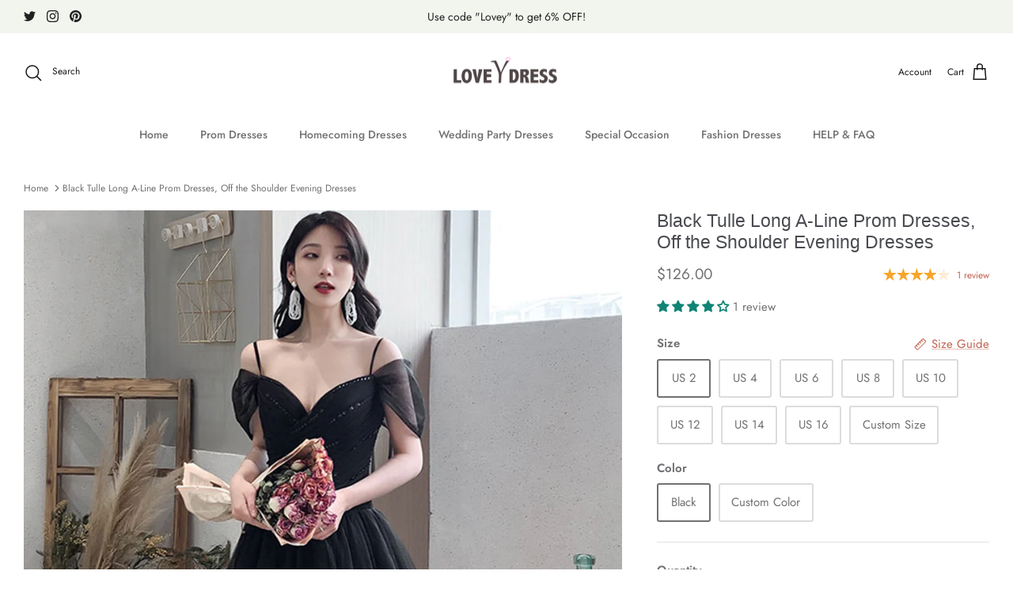

--- FILE ---
content_type: text/html; charset=utf-8
request_url: https://loveydress.com/en-za/products/black-tulle-short-prom-dress-homecoming-dress-1
body_size: 42969
content:
<!DOCTYPE html><html lang="en" dir="ltr">
<head>
  <!-- Google tag (gtag.js) -->
<script async src="https://www.googletagmanager.com/gtag/js?id=GT-W6JT5W9"></script>
<script>
  window.dataLayer = window.dataLayer || [];
  function gtag(){dataLayer.push(arguments);}
  gtag('js', new Date());

  gtag('config', 'GT-W6JT5W9');
</script>
  <!-- Google Tag Manager -->
<script>(function(w,d,s,l,i){w[l]=w[l]||[];w[l].push({'gtm.start':
new Date().getTime(),event:'gtm.js'});var f=d.getElementsByTagName(s)[0],
j=d.createElement(s),dl=l!='dataLayer'?'&l='+l:'';j.async=true;j.src=
'https://www.googletagmanager.com/gtm.js?id='+i+dl;f.parentNode.insertBefore(j,f);
})(window,document,'script','dataLayer','GTM-PC5GTKJH');</script>
<!-- End Google Tag Manager -->
  <!-- Symmetry 5.5.1 -->

  <link rel="preload" href="//loveydress.com/cdn/shop/t/20/assets/styles.css?v=65607505120827152571759332531" as="style">
  <meta charset="utf-8" />
<meta name="viewport" content="width=device-width,initial-scale=1.0" />
<meta http-equiv="X-UA-Compatible" content="IE=edge">

<link rel="preconnect" href="https://cdn.shopify.com" crossorigin>
<link rel="preconnect" href="https://fonts.shopify.com" crossorigin>
<link rel="preconnect" href="https://monorail-edge.shopifysvc.com"><link rel="preload" as="font" href="//loveydress.com/cdn/fonts/jost/jost_n4.d47a1b6347ce4a4c9f437608011273009d91f2b7.woff2" type="font/woff2" crossorigin><link rel="preload" as="font" href="//loveydress.com/cdn/fonts/jost/jost_n7.921dc18c13fa0b0c94c5e2517ffe06139c3615a3.woff2" type="font/woff2" crossorigin><link rel="preload" as="font" href="//loveydress.com/cdn/fonts/jost/jost_i4.b690098389649750ada222b9763d55796c5283a5.woff2" type="font/woff2" crossorigin><link rel="preload" as="font" href="//loveydress.com/cdn/fonts/jost/jost_i7.d8201b854e41e19d7ed9b1a31fe4fe71deea6d3f.woff2" type="font/woff2" crossorigin><link rel="preload" as="font" href="//loveydress.com/cdn/fonts/jost/jost_n5.7c8497861ffd15f4e1284cd221f14658b0e95d61.woff2" type="font/woff2" crossorigin><link rel="preload" as="font" href="//loveydress.com/cdn/fonts/jost/jost_n4.d47a1b6347ce4a4c9f437608011273009d91f2b7.woff2" type="font/woff2" crossorigin><link rel="preload" href="//loveydress.com/cdn/shop/t/20/assets/vendor.min.js?v=11589511144441591071653366449" as="script">
<link rel="preload" href="//loveydress.com/cdn/shop/t/20/assets/theme.js?v=172761886286336948161657039646" as="script"><link rel="canonical" href="https://loveydress.com/en-za/products/black-tulle-short-prom-dress-homecoming-dress-1" /><link rel="shortcut icon" href="//loveydress.com/cdn/shop/files/3.png?v=1669649573" type="image/png" /><meta name="description" content="Black Tulle Long A-Line Prom Dresses, Off the Shoulder Evening Dresses, Customized service and Rush order are available">

  <title>
    Black Tulle Long A-Line Prom Dresses, Off the Shoulder Evening Dresses &ndash; Loveydress
  </title>

  <meta property="og:site_name" content="Loveydress">
<meta property="og:url" content="https://loveydress.com/en-za/products/black-tulle-short-prom-dress-homecoming-dress-1">
<meta property="og:title" content="Black Tulle Long A-Line Prom Dresses, Off the Shoulder Evening Dresses">
<meta property="og:type" content="product">
<meta property="og:description" content="Black Tulle Long A-Line Prom Dresses, Off the Shoulder Evening Dresses, Customized service and Rush order are available"><meta property="og:image" content="http://loveydress.com/cdn/shop/products/1.099_a4fa0eb3-77cf-4483-87bf-79cee9e8e4a2_1200x1200.jpg?v=1669006667">
  <meta property="og:image:secure_url" content="https://loveydress.com/cdn/shop/products/1.099_a4fa0eb3-77cf-4483-87bf-79cee9e8e4a2_1200x1200.jpg?v=1669006667">
  <meta property="og:image:width" content="1600">
  <meta property="og:image:height" content="2400"><meta property="og:price:amount" content="126.00">
  <meta property="og:price:currency" content="USD"><meta name="twitter:site" content="@littlecute_lala"><meta name="twitter:card" content="summary_large_image">
<meta name="twitter:title" content="Black Tulle Long A-Line Prom Dresses, Off the Shoulder Evening Dresses">
<meta name="twitter:description" content="Black Tulle Long A-Line Prom Dresses, Off the Shoulder Evening Dresses, Customized service and Rush order are available">


  <link href="//loveydress.com/cdn/shop/t/20/assets/styles.css?v=65607505120827152571759332531" rel="stylesheet" type="text/css" media="all" />

  <script>
    window.theme = window.theme || {};
    theme.money_format_with_product_code_preference = "${{amount}}";
    theme.money_format_with_cart_code_preference = "${{amount}}";
    theme.money_format = "${{amount}}";
    theme.strings = {
      previous: "Previous",
      next: "Next",
      addressError: "Error looking up that address",
      addressNoResults: "No results for that address",
      addressQueryLimit: "You have exceeded the Google API usage limit. Consider upgrading to a \u003ca href=\"https:\/\/developers.google.com\/maps\/premium\/usage-limits\"\u003ePremium Plan\u003c\/a\u003e.",
      authError: "There was a problem authenticating your Google Maps API Key.",
      icon_labels_left: "Left",
      icon_labels_right: "Right",
      icon_labels_down: "Down",
      icon_labels_close: "Close",
      icon_labels_plus: "Plus",
      cart_terms_confirmation: "You must agree to the terms and conditions before continuing.",
      products_listing_from: "From",
      layout_live_search_see_all: "See all results",
      products_product_add_to_cart: "Add to Cart",
      products_variant_no_stock: "Sold out",
      products_variant_non_existent: "Unavailable",
      products_product_pick_a: "Pick a",
      general_navigation_menu_toggle_aria_label: "Toggle menu",
      general_accessibility_labels_close: "Close",
      products_product_adding_to_cart: "Adding",
      products_product_added_to_cart: "Added to cart",
      general_quick_search_pages: "Pages",
      general_quick_search_no_results: "Sorry, we couldn\u0026#39;t find any results",
      collections_general_see_all_subcollections: "See all..."
    };
    theme.routes = {
      cart_url: '/en-za/cart',
      cart_add_url: '/en-za/cart/add.js',
      cart_change_url: '/en-za/cart/change',
      predictive_search_url: '/en-za/search/suggest'
    };
    theme.settings = {
      cart_type: "drawer",
      quickbuy_style: "off",
      avoid_orphans: true
    };
    document.documentElement.classList.add('js');
  </script><script>window.performance && window.performance.mark && window.performance.mark('shopify.content_for_header.start');</script><meta name="google-site-verification" content="WROcjYBOROHAF_Wv2aQPlHSIjsMii80t4Br-Iv68NTA">
<meta id="shopify-digital-wallet" name="shopify-digital-wallet" content="/26257227875/digital_wallets/dialog">
<meta name="shopify-checkout-api-token" content="efcecd4c7d91b1d21b5ef4303702a7a3">
<meta id="in-context-paypal-metadata" data-shop-id="26257227875" data-venmo-supported="true" data-environment="production" data-locale="en_US" data-paypal-v4="true" data-currency="USD">
<link rel="alternate" hreflang="x-default" href="https://loveydress.com/products/black-tulle-short-prom-dress-homecoming-dress-1">
<link rel="alternate" hreflang="en" href="https://loveydress.com/products/black-tulle-short-prom-dress-homecoming-dress-1">
<link rel="alternate" hreflang="en-AU" href="https://loveydress.com/en-au/products/black-tulle-short-prom-dress-homecoming-dress-1">
<link rel="alternate" hreflang="en-AT" href="https://loveydress.com/en-at/products/black-tulle-short-prom-dress-homecoming-dress-1">
<link rel="alternate" hreflang="en-BE" href="https://loveydress.com/en-be/products/black-tulle-short-prom-dress-homecoming-dress-1">
<link rel="alternate" hreflang="en-CA" href="https://loveydress.com/en-ca/products/black-tulle-short-prom-dress-homecoming-dress-1">
<link rel="alternate" hreflang="en-CZ" href="https://loveydress.com/en-cz/products/black-tulle-short-prom-dress-homecoming-dress-1">
<link rel="alternate" hreflang="en-DK" href="https://loveydress.com/en-dk/products/black-tulle-short-prom-dress-homecoming-dress-1">
<link rel="alternate" hreflang="en-FI" href="https://loveydress.com/en-fi/products/black-tulle-short-prom-dress-homecoming-dress-1">
<link rel="alternate" hreflang="en-FR" href="https://loveydress.com/en-fr/products/black-tulle-short-prom-dress-homecoming-dress-1">
<link rel="alternate" hreflang="en-DE" href="https://loveydress.com/en-de/products/black-tulle-short-prom-dress-homecoming-dress-1">
<link rel="alternate" hreflang="en-HK" href="https://loveydress.com/en-hk/products/black-tulle-short-prom-dress-homecoming-dress-1">
<link rel="alternate" hreflang="en-IE" href="https://loveydress.com/en-ie/products/black-tulle-short-prom-dress-homecoming-dress-1">
<link rel="alternate" hreflang="en-IL" href="https://loveydress.com/en-il/products/black-tulle-short-prom-dress-homecoming-dress-1">
<link rel="alternate" hreflang="en-IT" href="https://loveydress.com/en-it/products/black-tulle-short-prom-dress-homecoming-dress-1">
<link rel="alternate" hreflang="en-JP" href="https://loveydress.com/en-jp/products/black-tulle-short-prom-dress-homecoming-dress-1">
<link rel="alternate" hreflang="en-NA" href="https://loveydress.com/en-na/products/black-tulle-short-prom-dress-homecoming-dress-1">
<link rel="alternate" hreflang="en-NL" href="https://loveydress.com/en-nl/products/black-tulle-short-prom-dress-homecoming-dress-1">
<link rel="alternate" hreflang="en-NZ" href="https://loveydress.com/en-nz/products/black-tulle-short-prom-dress-homecoming-dress-1">
<link rel="alternate" hreflang="en-NO" href="https://loveydress.com/en-no/products/black-tulle-short-prom-dress-homecoming-dress-1">
<link rel="alternate" hreflang="en-PL" href="https://loveydress.com/en-pl/products/black-tulle-short-prom-dress-homecoming-dress-1">
<link rel="alternate" hreflang="en-RE" href="https://loveydress.com/en-re/products/black-tulle-short-prom-dress-homecoming-dress-1">
<link rel="alternate" hreflang="en-SA" href="https://loveydress.com/en-sa/products/black-tulle-short-prom-dress-homecoming-dress-1">
<link rel="alternate" hreflang="en-SG" href="https://loveydress.com/en-sg/products/black-tulle-short-prom-dress-homecoming-dress-1">
<link rel="alternate" hreflang="en-ZA" href="https://loveydress.com/en-za/products/black-tulle-short-prom-dress-homecoming-dress-1">
<link rel="alternate" hreflang="en-ES" href="https://loveydress.com/en-es/products/black-tulle-short-prom-dress-homecoming-dress-1">
<link rel="alternate" hreflang="en-SE" href="https://loveydress.com/en-se/products/black-tulle-short-prom-dress-homecoming-dress-1">
<link rel="alternate" hreflang="en-CH" href="https://loveydress.com/en-ch/products/black-tulle-short-prom-dress-homecoming-dress-1">
<link rel="alternate" hreflang="en-AE" href="https://loveydress.com/en-ae/products/black-tulle-short-prom-dress-homecoming-dress-1">
<link rel="alternate" hreflang="en-GB" href="https://loveydress.com/en-gb/products/black-tulle-short-prom-dress-homecoming-dress-1">
<link rel="alternate" type="application/json+oembed" href="https://loveydress.com/en-za/products/black-tulle-short-prom-dress-homecoming-dress-1.oembed">
<script async="async" src="/checkouts/internal/preloads.js?locale=en-ZA"></script>
<script id="shopify-features" type="application/json">{"accessToken":"efcecd4c7d91b1d21b5ef4303702a7a3","betas":["rich-media-storefront-analytics"],"domain":"loveydress.com","predictiveSearch":true,"shopId":26257227875,"locale":"en"}</script>
<script>var Shopify = Shopify || {};
Shopify.shop = "moonprom.myshopify.com";
Shopify.locale = "en";
Shopify.currency = {"active":"USD","rate":"1.0"};
Shopify.country = "ZA";
Shopify.theme = {"name":"Symmetry","id":128444235974,"schema_name":"Symmetry","schema_version":"5.5.1","theme_store_id":568,"role":"main"};
Shopify.theme.handle = "null";
Shopify.theme.style = {"id":null,"handle":null};
Shopify.cdnHost = "loveydress.com/cdn";
Shopify.routes = Shopify.routes || {};
Shopify.routes.root = "/en-za/";</script>
<script type="module">!function(o){(o.Shopify=o.Shopify||{}).modules=!0}(window);</script>
<script>!function(o){function n(){var o=[];function n(){o.push(Array.prototype.slice.apply(arguments))}return n.q=o,n}var t=o.Shopify=o.Shopify||{};t.loadFeatures=n(),t.autoloadFeatures=n()}(window);</script>
<script id="shop-js-analytics" type="application/json">{"pageType":"product"}</script>
<script defer="defer" async type="module" src="//loveydress.com/cdn/shopifycloud/shop-js/modules/v2/client.init-shop-cart-sync_BApSsMSl.en.esm.js"></script>
<script defer="defer" async type="module" src="//loveydress.com/cdn/shopifycloud/shop-js/modules/v2/chunk.common_CBoos6YZ.esm.js"></script>
<script type="module">
  await import("//loveydress.com/cdn/shopifycloud/shop-js/modules/v2/client.init-shop-cart-sync_BApSsMSl.en.esm.js");
await import("//loveydress.com/cdn/shopifycloud/shop-js/modules/v2/chunk.common_CBoos6YZ.esm.js");

  window.Shopify.SignInWithShop?.initShopCartSync?.({"fedCMEnabled":true,"windoidEnabled":true});

</script>
<script>(function() {
  var isLoaded = false;
  function asyncLoad() {
    if (isLoaded) return;
    isLoaded = true;
    var urls = ["https:\/\/www.improvedcontactform.com\/icf.js?shop=moonprom.myshopify.com"];
    for (var i = 0; i < urls.length; i++) {
      var s = document.createElement('script');
      s.type = 'text/javascript';
      s.async = true;
      s.src = urls[i];
      var x = document.getElementsByTagName('script')[0];
      x.parentNode.insertBefore(s, x);
    }
  };
  if(window.attachEvent) {
    window.attachEvent('onload', asyncLoad);
  } else {
    window.addEventListener('load', asyncLoad, false);
  }
})();</script>
<script id="__st">var __st={"a":26257227875,"offset":-39600,"reqid":"85edddd2-3b93-4c92-939e-12ec5f71ec07-1768893683","pageurl":"loveydress.com\/en-za\/products\/black-tulle-short-prom-dress-homecoming-dress-1","u":"db921f7bf8ba","p":"product","rtyp":"product","rid":4656400203875};</script>
<script>window.ShopifyPaypalV4VisibilityTracking = true;</script>
<script id="captcha-bootstrap">!function(){'use strict';const t='contact',e='account',n='new_comment',o=[[t,t],['blogs',n],['comments',n],[t,'customer']],c=[[e,'customer_login'],[e,'guest_login'],[e,'recover_customer_password'],[e,'create_customer']],r=t=>t.map((([t,e])=>`form[action*='/${t}']:not([data-nocaptcha='true']) input[name='form_type'][value='${e}']`)).join(','),a=t=>()=>t?[...document.querySelectorAll(t)].map((t=>t.form)):[];function s(){const t=[...o],e=r(t);return a(e)}const i='password',u='form_key',d=['recaptcha-v3-token','g-recaptcha-response','h-captcha-response',i],f=()=>{try{return window.sessionStorage}catch{return}},m='__shopify_v',_=t=>t.elements[u];function p(t,e,n=!1){try{const o=window.sessionStorage,c=JSON.parse(o.getItem(e)),{data:r}=function(t){const{data:e,action:n}=t;return t[m]||n?{data:e,action:n}:{data:t,action:n}}(c);for(const[e,n]of Object.entries(r))t.elements[e]&&(t.elements[e].value=n);n&&o.removeItem(e)}catch(o){console.error('form repopulation failed',{error:o})}}const l='form_type',E='cptcha';function T(t){t.dataset[E]=!0}const w=window,h=w.document,L='Shopify',v='ce_forms',y='captcha';let A=!1;((t,e)=>{const n=(g='f06e6c50-85a8-45c8-87d0-21a2b65856fe',I='https://cdn.shopify.com/shopifycloud/storefront-forms-hcaptcha/ce_storefront_forms_captcha_hcaptcha.v1.5.2.iife.js',D={infoText:'Protected by hCaptcha',privacyText:'Privacy',termsText:'Terms'},(t,e,n)=>{const o=w[L][v],c=o.bindForm;if(c)return c(t,g,e,D).then(n);var r;o.q.push([[t,g,e,D],n]),r=I,A||(h.body.append(Object.assign(h.createElement('script'),{id:'captcha-provider',async:!0,src:r})),A=!0)});var g,I,D;w[L]=w[L]||{},w[L][v]=w[L][v]||{},w[L][v].q=[],w[L][y]=w[L][y]||{},w[L][y].protect=function(t,e){n(t,void 0,e),T(t)},Object.freeze(w[L][y]),function(t,e,n,w,h,L){const[v,y,A,g]=function(t,e,n){const i=e?o:[],u=t?c:[],d=[...i,...u],f=r(d),m=r(i),_=r(d.filter((([t,e])=>n.includes(e))));return[a(f),a(m),a(_),s()]}(w,h,L),I=t=>{const e=t.target;return e instanceof HTMLFormElement?e:e&&e.form},D=t=>v().includes(t);t.addEventListener('submit',(t=>{const e=I(t);if(!e)return;const n=D(e)&&!e.dataset.hcaptchaBound&&!e.dataset.recaptchaBound,o=_(e),c=g().includes(e)&&(!o||!o.value);(n||c)&&t.preventDefault(),c&&!n&&(function(t){try{if(!f())return;!function(t){const e=f();if(!e)return;const n=_(t);if(!n)return;const o=n.value;o&&e.removeItem(o)}(t);const e=Array.from(Array(32),(()=>Math.random().toString(36)[2])).join('');!function(t,e){_(t)||t.append(Object.assign(document.createElement('input'),{type:'hidden',name:u})),t.elements[u].value=e}(t,e),function(t,e){const n=f();if(!n)return;const o=[...t.querySelectorAll(`input[type='${i}']`)].map((({name:t})=>t)),c=[...d,...o],r={};for(const[a,s]of new FormData(t).entries())c.includes(a)||(r[a]=s);n.setItem(e,JSON.stringify({[m]:1,action:t.action,data:r}))}(t,e)}catch(e){console.error('failed to persist form',e)}}(e),e.submit())}));const S=(t,e)=>{t&&!t.dataset[E]&&(n(t,e.some((e=>e===t))),T(t))};for(const o of['focusin','change'])t.addEventListener(o,(t=>{const e=I(t);D(e)&&S(e,y())}));const B=e.get('form_key'),M=e.get(l),P=B&&M;t.addEventListener('DOMContentLoaded',(()=>{const t=y();if(P)for(const e of t)e.elements[l].value===M&&p(e,B);[...new Set([...A(),...v().filter((t=>'true'===t.dataset.shopifyCaptcha))])].forEach((e=>S(e,t)))}))}(h,new URLSearchParams(w.location.search),n,t,e,['guest_login'])})(!0,!0)}();</script>
<script integrity="sha256-4kQ18oKyAcykRKYeNunJcIwy7WH5gtpwJnB7kiuLZ1E=" data-source-attribution="shopify.loadfeatures" defer="defer" src="//loveydress.com/cdn/shopifycloud/storefront/assets/storefront/load_feature-a0a9edcb.js" crossorigin="anonymous"></script>
<script data-source-attribution="shopify.dynamic_checkout.dynamic.init">var Shopify=Shopify||{};Shopify.PaymentButton=Shopify.PaymentButton||{isStorefrontPortableWallets:!0,init:function(){window.Shopify.PaymentButton.init=function(){};var t=document.createElement("script");t.src="https://loveydress.com/cdn/shopifycloud/portable-wallets/latest/portable-wallets.en.js",t.type="module",document.head.appendChild(t)}};
</script>
<script data-source-attribution="shopify.dynamic_checkout.buyer_consent">
  function portableWalletsHideBuyerConsent(e){var t=document.getElementById("shopify-buyer-consent"),n=document.getElementById("shopify-subscription-policy-button");t&&n&&(t.classList.add("hidden"),t.setAttribute("aria-hidden","true"),n.removeEventListener("click",e))}function portableWalletsShowBuyerConsent(e){var t=document.getElementById("shopify-buyer-consent"),n=document.getElementById("shopify-subscription-policy-button");t&&n&&(t.classList.remove("hidden"),t.removeAttribute("aria-hidden"),n.addEventListener("click",e))}window.Shopify?.PaymentButton&&(window.Shopify.PaymentButton.hideBuyerConsent=portableWalletsHideBuyerConsent,window.Shopify.PaymentButton.showBuyerConsent=portableWalletsShowBuyerConsent);
</script>
<script>
  function portableWalletsCleanup(e){e&&e.src&&console.error("Failed to load portable wallets script "+e.src);var t=document.querySelectorAll("shopify-accelerated-checkout .shopify-payment-button__skeleton, shopify-accelerated-checkout-cart .wallet-cart-button__skeleton"),e=document.getElementById("shopify-buyer-consent");for(let e=0;e<t.length;e++)t[e].remove();e&&e.remove()}function portableWalletsNotLoadedAsModule(e){e instanceof ErrorEvent&&"string"==typeof e.message&&e.message.includes("import.meta")&&"string"==typeof e.filename&&e.filename.includes("portable-wallets")&&(window.removeEventListener("error",portableWalletsNotLoadedAsModule),window.Shopify.PaymentButton.failedToLoad=e,"loading"===document.readyState?document.addEventListener("DOMContentLoaded",window.Shopify.PaymentButton.init):window.Shopify.PaymentButton.init())}window.addEventListener("error",portableWalletsNotLoadedAsModule);
</script>

<script type="module" src="https://loveydress.com/cdn/shopifycloud/portable-wallets/latest/portable-wallets.en.js" onError="portableWalletsCleanup(this)" crossorigin="anonymous"></script>
<script nomodule>
  document.addEventListener("DOMContentLoaded", portableWalletsCleanup);
</script>

<script id='scb4127' type='text/javascript' async='' src='https://loveydress.com/cdn/shopifycloud/privacy-banner/storefront-banner.js'></script><link id="shopify-accelerated-checkout-styles" rel="stylesheet" media="screen" href="https://loveydress.com/cdn/shopifycloud/portable-wallets/latest/accelerated-checkout-backwards-compat.css" crossorigin="anonymous">
<style id="shopify-accelerated-checkout-cart">
        #shopify-buyer-consent {
  margin-top: 1em;
  display: inline-block;
  width: 100%;
}

#shopify-buyer-consent.hidden {
  display: none;
}

#shopify-subscription-policy-button {
  background: none;
  border: none;
  padding: 0;
  text-decoration: underline;
  font-size: inherit;
  cursor: pointer;
}

#shopify-subscription-policy-button::before {
  box-shadow: none;
}

      </style>
<script id="sections-script" data-sections="product-recommendations" defer="defer" src="//loveydress.com/cdn/shop/t/20/compiled_assets/scripts.js?v=2793"></script>
<script>window.performance && window.performance.mark && window.performance.mark('shopify.content_for_header.end');</script>
<style type='text/css'>
    :root {--delivery-country-image-url:url("https://dc.codericp.com/delivery/code_f.png");}
    .icon-ad_f{background-image:var(--delivery-country-image-url);background-position:0 0;width:20px;height:12px}.icon-ae_f{background-image:var(--delivery-country-image-url);background-position:-21px 0;width:20px;height:12px}.icon-af_f{background-image:var(--delivery-country-image-url);background-position:0 -13px;width:20px;height:12px}.icon-ag_f{background-image:var(--delivery-country-image-url);background-position:-21px -13px;width:20px;height:12px}.icon-ai_f{background-image:var(--delivery-country-image-url);background-position:0 -26px;width:20px;height:12px}.icon-al_f{background-image:var(--delivery-country-image-url);background-position:-21px -26px;width:20px;height:12px}.icon-am_f{background-image:var(--delivery-country-image-url);background-position:-42px 0;width:20px;height:12px}.icon-ao_f{background-image:var(--delivery-country-image-url);background-position:-42px -13px;width:20px;height:12px}.icon-aq_f{background-image:var(--delivery-country-image-url);background-position:-42px -26px;width:20px;height:12px}.icon-ar_f{background-image:var(--delivery-country-image-url);background-position:0 -39px;width:20px;height:12px}.icon-as_f{background-image:var(--delivery-country-image-url);background-position:-21px -39px;width:20px;height:12px}.icon-at_f{background-image:var(--delivery-country-image-url);background-position:-42px -39px;width:20px;height:12px}.icon-au_f{background-image:var(--delivery-country-image-url);background-position:-63px 0;width:20px;height:12px}.icon-aw_f{background-image:var(--delivery-country-image-url);background-position:-63px -13px;width:20px;height:12px}.icon-ax_f{background-image:var(--delivery-country-image-url);background-position:-63px -26px;width:20px;height:12px}.icon-az_f{background-image:var(--delivery-country-image-url);background-position:-63px -39px;width:20px;height:12px}.icon-ba_f{background-image:var(--delivery-country-image-url);background-position:0 -52px;width:20px;height:12px}.icon-bb_f{background-image:var(--delivery-country-image-url);background-position:-21px -52px;width:20px;height:12px}.icon-bd_f{background-image:var(--delivery-country-image-url);background-position:-42px -52px;width:20px;height:12px}.icon-be_f{background-image:var(--delivery-country-image-url);background-position:-63px -52px;width:20px;height:12px}.icon-bf_f{background-image:var(--delivery-country-image-url);background-position:0 -65px;width:20px;height:12px}.icon-bg_f{background-image:var(--delivery-country-image-url);background-position:-21px -65px;width:20px;height:12px}.icon-bh_f{background-image:var(--delivery-country-image-url);background-position:-42px -65px;width:20px;height:12px}.icon-bi_f{background-image:var(--delivery-country-image-url);background-position:-63px -65px;width:20px;height:12px}.icon-bj_f{background-image:var(--delivery-country-image-url);background-position:-84px 0;width:20px;height:12px}.icon-bl_f{background-image:var(--delivery-country-image-url);background-position:-84px -13px;width:20px;height:12px}.icon-bm_f{background-image:var(--delivery-country-image-url);background-position:-84px -26px;width:20px;height:12px}.icon-bn_f{background-image:var(--delivery-country-image-url);background-position:-84px -39px;width:20px;height:12px}.icon-bo_f{background-image:var(--delivery-country-image-url);background-position:-84px -52px;width:20px;height:12px}.icon-bq_f{background-image:var(--delivery-country-image-url);background-position:-84px -65px;width:20px;height:12px}.icon-br_f{background-image:var(--delivery-country-image-url);background-position:0 -78px;width:20px;height:12px}.icon-bs_f{background-image:var(--delivery-country-image-url);background-position:-21px -78px;width:20px;height:12px}.icon-bt_f{background-image:var(--delivery-country-image-url);background-position:-42px -78px;width:20px;height:12px}.icon-bv_f{background-image:var(--delivery-country-image-url);background-position:-63px -78px;width:20px;height:12px}.icon-bw_f{background-image:var(--delivery-country-image-url);background-position:-84px -78px;width:20px;height:12px}.icon-by_f{background-image:var(--delivery-country-image-url);background-position:0 -91px;width:20px;height:12px}.icon-bz_f{background-image:var(--delivery-country-image-url);background-position:-21px -91px;width:20px;height:12px}.icon-ca_f{background-image:var(--delivery-country-image-url);background-position:-42px -91px;width:20px;height:12px}.icon-cc_f{background-image:var(--delivery-country-image-url);background-position:-63px -91px;width:20px;height:12px}.icon-cd_f{background-image:var(--delivery-country-image-url);background-position:-84px -91px;width:20px;height:12px}.icon-cf_f{background-image:var(--delivery-country-image-url);background-position:-105px 0;width:20px;height:12px}.icon-cg_f{background-image:var(--delivery-country-image-url);background-position:-105px -13px;width:20px;height:12px}.icon-ch_f{background-image:var(--delivery-country-image-url);background-position:-105px -26px;width:20px;height:12px}.icon-ci_f{background-image:var(--delivery-country-image-url);background-position:-105px -39px;width:20px;height:12px}.icon-ck_f{background-image:var(--delivery-country-image-url);background-position:-105px -52px;width:20px;height:12px}.icon-cl_f{background-image:var(--delivery-country-image-url);background-position:-105px -65px;width:20px;height:12px}.icon-cm_f{background-image:var(--delivery-country-image-url);background-position:-105px -78px;width:20px;height:12px}.icon-cn_f{background-image:var(--delivery-country-image-url);background-position:-105px -91px;width:20px;height:12px}.icon-co_f{background-image:var(--delivery-country-image-url);background-position:0 -104px;width:20px;height:12px}.icon-cr_f{background-image:var(--delivery-country-image-url);background-position:-21px -104px;width:20px;height:12px}.icon-cu_f{background-image:var(--delivery-country-image-url);background-position:-42px -104px;width:20px;height:12px}.icon-cv_f{background-image:var(--delivery-country-image-url);background-position:-63px -104px;width:20px;height:12px}.icon-cw_f{background-image:var(--delivery-country-image-url);background-position:-84px -104px;width:20px;height:12px}.icon-cx_f{background-image:var(--delivery-country-image-url);background-position:-105px -104px;width:20px;height:12px}.icon-cy_f{background-image:var(--delivery-country-image-url);background-position:-126px 0;width:20px;height:12px}.icon-cz_f{background-image:var(--delivery-country-image-url);background-position:-126px -13px;width:20px;height:12px}.icon-de_f{background-image:var(--delivery-country-image-url);background-position:-126px -26px;width:20px;height:12px}.icon-dj_f{background-image:var(--delivery-country-image-url);background-position:-126px -39px;width:20px;height:12px}.icon-dk_f{background-image:var(--delivery-country-image-url);background-position:-126px -52px;width:20px;height:12px}.icon-dm_f{background-image:var(--delivery-country-image-url);background-position:-126px -65px;width:20px;height:12px}.icon-do_f{background-image:var(--delivery-country-image-url);background-position:-126px -78px;width:20px;height:12px}.icon-dz_f{background-image:var(--delivery-country-image-url);background-position:-126px -91px;width:20px;height:12px}.icon-ec_f{background-image:var(--delivery-country-image-url);background-position:-126px -104px;width:20px;height:12px}.icon-ee_f{background-image:var(--delivery-country-image-url);background-position:0 -117px;width:20px;height:12px}.icon-eg_f{background-image:var(--delivery-country-image-url);background-position:-21px -117px;width:20px;height:12px}.icon-eh_f{background-image:var(--delivery-country-image-url);background-position:-42px -117px;width:20px;height:12px}.icon-er_f{background-image:var(--delivery-country-image-url);background-position:-63px -117px;width:20px;height:12px}.icon-es_f{background-image:var(--delivery-country-image-url);background-position:-84px -117px;width:20px;height:12px}.icon-et_f{background-image:var(--delivery-country-image-url);background-position:-105px -117px;width:20px;height:12px}.icon-fi_f{background-image:var(--delivery-country-image-url);background-position:-126px -117px;width:20px;height:12px}.icon-fj_f{background-image:var(--delivery-country-image-url);background-position:0 -130px;width:20px;height:12px}.icon-fk_f{background-image:var(--delivery-country-image-url);background-position:-21px -130px;width:20px;height:12px}.icon-fm_f{background-image:var(--delivery-country-image-url);background-position:-42px -130px;width:20px;height:12px}.icon-fo_f{background-image:var(--delivery-country-image-url);background-position:-63px -130px;width:20px;height:12px}.icon-fr_f{background-image:var(--delivery-country-image-url);background-position:-84px -130px;width:20px;height:12px}.icon-ga_f{background-image:var(--delivery-country-image-url);background-position:-105px -130px;width:20px;height:12px}.icon-gb_f{background-image:var(--delivery-country-image-url);background-position:-126px -130px;width:20px;height:12px}.icon-gd_f{background-image:var(--delivery-country-image-url);background-position:-147px 0;width:20px;height:12px}.icon-ge_f{background-image:var(--delivery-country-image-url);background-position:-147px -13px;width:20px;height:12px}.icon-gf_f{background-image:var(--delivery-country-image-url);background-position:-147px -26px;width:20px;height:12px}.icon-gg_f{background-image:var(--delivery-country-image-url);background-position:-147px -39px;width:20px;height:12px}.icon-gh_f{background-image:var(--delivery-country-image-url);background-position:-147px -52px;width:20px;height:12px}.icon-gi_f{background-image:var(--delivery-country-image-url);background-position:-147px -65px;width:20px;height:12px}.icon-gl_f{background-image:var(--delivery-country-image-url);background-position:-147px -78px;width:20px;height:12px}.icon-gm_f{background-image:var(--delivery-country-image-url);background-position:-147px -91px;width:20px;height:12px}.icon-gn_f{background-image:var(--delivery-country-image-url);background-position:-147px -104px;width:20px;height:12px}.icon-gp_f{background-image:var(--delivery-country-image-url);background-position:-147px -117px;width:20px;height:12px}.icon-gq_f{background-image:var(--delivery-country-image-url);background-position:-147px -130px;width:20px;height:12px}.icon-gr_f{background-image:var(--delivery-country-image-url);background-position:0 -143px;width:20px;height:12px}.icon-gs_f{background-image:var(--delivery-country-image-url);background-position:-21px -143px;width:20px;height:12px}.icon-gt_f{background-image:var(--delivery-country-image-url);background-position:-42px -143px;width:20px;height:12px}.icon-gu_f{background-image:var(--delivery-country-image-url);background-position:-63px -143px;width:20px;height:12px}.icon-gw_f{background-image:var(--delivery-country-image-url);background-position:-84px -143px;width:20px;height:12px}.icon-gy_f{background-image:var(--delivery-country-image-url);background-position:-105px -143px;width:20px;height:12px}.icon-hk_f{background-image:var(--delivery-country-image-url);background-position:-126px -143px;width:20px;height:12px}.icon-hm_f{background-image:var(--delivery-country-image-url);background-position:-147px -143px;width:20px;height:12px}.icon-hn_f{background-image:var(--delivery-country-image-url);background-position:-168px 0;width:20px;height:12px}.icon-hr_f{background-image:var(--delivery-country-image-url);background-position:-168px -13px;width:20px;height:12px}.icon-ht_f{background-image:var(--delivery-country-image-url);background-position:-168px -26px;width:20px;height:12px}.icon-hu_f{background-image:var(--delivery-country-image-url);background-position:-168px -39px;width:20px;height:12px}.icon-id_f{background-image:var(--delivery-country-image-url);background-position:-168px -52px;width:20px;height:12px}.icon-ie_f{background-image:var(--delivery-country-image-url);background-position:-168px -65px;width:20px;height:12px}.icon-il_f{background-image:var(--delivery-country-image-url);background-position:-168px -78px;width:20px;height:12px}.icon-im_f{background-image:var(--delivery-country-image-url);background-position:-168px -91px;width:20px;height:12px}.icon-in_f{background-image:var(--delivery-country-image-url);background-position:-168px -104px;width:20px;height:12px}.icon-io_f{background-image:var(--delivery-country-image-url);background-position:-168px -117px;width:20px;height:12px}.icon-iq_f{background-image:var(--delivery-country-image-url);background-position:-168px -130px;width:20px;height:12px}.icon-ir_f{background-image:var(--delivery-country-image-url);background-position:-168px -143px;width:20px;height:12px}.icon-is_f{background-image:var(--delivery-country-image-url);background-position:0 -156px;width:20px;height:12px}.icon-it_f{background-image:var(--delivery-country-image-url);background-position:-21px -156px;width:20px;height:12px}.icon-je_f{background-image:var(--delivery-country-image-url);background-position:-42px -156px;width:20px;height:12px}.icon-jm_f{background-image:var(--delivery-country-image-url);background-position:-63px -156px;width:20px;height:12px}.icon-jo_f{background-image:var(--delivery-country-image-url);background-position:-84px -156px;width:20px;height:12px}.icon-jp_f{background-image:var(--delivery-country-image-url);background-position:-105px -156px;width:20px;height:12px}.icon-ke_f{background-image:var(--delivery-country-image-url);background-position:-126px -156px;width:20px;height:12px}.icon-kg_f{background-image:var(--delivery-country-image-url);background-position:-147px -156px;width:20px;height:12px}.icon-kh_f{background-image:var(--delivery-country-image-url);background-position:-168px -156px;width:20px;height:12px}.icon-ki_f{background-image:var(--delivery-country-image-url);background-position:0 -169px;width:20px;height:12px}.icon-km_f{background-image:var(--delivery-country-image-url);background-position:-21px -169px;width:20px;height:12px}.icon-kn_f{background-image:var(--delivery-country-image-url);background-position:-42px -169px;width:20px;height:12px}.icon-kp_f{background-image:var(--delivery-country-image-url);background-position:-63px -169px;width:20px;height:12px}.icon-kr_f{background-image:var(--delivery-country-image-url);background-position:-84px -169px;width:20px;height:12px}.icon-kw_f{background-image:var(--delivery-country-image-url);background-position:-105px -169px;width:20px;height:12px}.icon-ky_f{background-image:var(--delivery-country-image-url);background-position:-126px -169px;width:20px;height:12px}.icon-kz_f{background-image:var(--delivery-country-image-url);background-position:-147px -169px;width:20px;height:12px}.icon-la_f{background-image:var(--delivery-country-image-url);background-position:-168px -169px;width:20px;height:12px}.icon-lb_f{background-image:var(--delivery-country-image-url);background-position:-189px 0;width:20px;height:12px}.icon-lc_f{background-image:var(--delivery-country-image-url);background-position:-189px -13px;width:20px;height:12px}.icon-li_f{background-image:var(--delivery-country-image-url);background-position:-189px -26px;width:20px;height:12px}.icon-lk_f{background-image:var(--delivery-country-image-url);background-position:-189px -39px;width:20px;height:12px}.icon-lr_f{background-image:var(--delivery-country-image-url);background-position:-189px -52px;width:20px;height:12px}.icon-ls_f{background-image:var(--delivery-country-image-url);background-position:-189px -65px;width:20px;height:12px}.icon-lt_f{background-image:var(--delivery-country-image-url);background-position:-189px -78px;width:20px;height:12px}.icon-lu_f{background-image:var(--delivery-country-image-url);background-position:-189px -91px;width:20px;height:12px}.icon-lv_f{background-image:var(--delivery-country-image-url);background-position:-189px -104px;width:20px;height:12px}.icon-ly_f{background-image:var(--delivery-country-image-url);background-position:-189px -117px;width:20px;height:12px}.icon-ma_f{background-image:var(--delivery-country-image-url);background-position:-189px -130px;width:20px;height:12px}.icon-mc_f{background-image:var(--delivery-country-image-url);background-position:-189px -143px;width:20px;height:12px}.icon-md_f{background-image:var(--delivery-country-image-url);background-position:-189px -156px;width:20px;height:12px}.icon-me_f{background-image:var(--delivery-country-image-url);background-position:-189px -169px;width:20px;height:12px}.icon-mf_f{background-image:var(--delivery-country-image-url);background-position:0 -182px;width:20px;height:12px}.icon-mg_f{background-image:var(--delivery-country-image-url);background-position:-21px -182px;width:20px;height:12px}.icon-mh_f{background-image:var(--delivery-country-image-url);background-position:-42px -182px;width:20px;height:12px}.icon-mk_f{background-image:var(--delivery-country-image-url);background-position:-63px -182px;width:20px;height:12px}.icon-ml_f{background-image:var(--delivery-country-image-url);background-position:-84px -182px;width:20px;height:12px}.icon-mm_f{background-image:var(--delivery-country-image-url);background-position:-105px -182px;width:20px;height:12px}.icon-mn_f{background-image:var(--delivery-country-image-url);background-position:-126px -182px;width:20px;height:12px}.icon-mo_f{background-image:var(--delivery-country-image-url);background-position:-147px -182px;width:20px;height:12px}.icon-mp_f{background-image:var(--delivery-country-image-url);background-position:-168px -182px;width:20px;height:12px}.icon-mq_f{background-image:var(--delivery-country-image-url);background-position:-189px -182px;width:20px;height:12px}.icon-mr_f{background-image:var(--delivery-country-image-url);background-position:0 -195px;width:20px;height:12px}.icon-ms_f{background-image:var(--delivery-country-image-url);background-position:-21px -195px;width:20px;height:12px}.icon-mt_f{background-image:var(--delivery-country-image-url);background-position:-42px -195px;width:20px;height:12px}.icon-mu_f{background-image:var(--delivery-country-image-url);background-position:-63px -195px;width:20px;height:12px}.icon-mv_f{background-image:var(--delivery-country-image-url);background-position:-84px -195px;width:20px;height:12px}.icon-mw_f{background-image:var(--delivery-country-image-url);background-position:-105px -195px;width:20px;height:12px}.icon-mx_f{background-image:var(--delivery-country-image-url);background-position:-126px -195px;width:20px;height:12px}.icon-my_f{background-image:var(--delivery-country-image-url);background-position:-147px -195px;width:20px;height:12px}.icon-mz_f{background-image:var(--delivery-country-image-url);background-position:-168px -195px;width:20px;height:12px}.icon-na_f{background-image:var(--delivery-country-image-url);background-position:-189px -195px;width:20px;height:12px}.icon-nc_f{background-image:var(--delivery-country-image-url);background-position:-210px 0;width:20px;height:12px}.icon-ne_f{background-image:var(--delivery-country-image-url);background-position:-210px -13px;width:20px;height:12px}.icon-nf_f{background-image:var(--delivery-country-image-url);background-position:-210px -26px;width:20px;height:12px}.icon-ng_f{background-image:var(--delivery-country-image-url);background-position:-210px -39px;width:20px;height:12px}.icon-ni_f{background-image:var(--delivery-country-image-url);background-position:-210px -52px;width:20px;height:12px}.icon-nl_f{background-image:var(--delivery-country-image-url);background-position:-210px -65px;width:20px;height:12px}.icon-no_f{background-image:var(--delivery-country-image-url);background-position:-210px -78px;width:20px;height:12px}.icon-np_f{background-image:var(--delivery-country-image-url);background-position:-210px -91px;width:20px;height:12px}.icon-nr_f{background-image:var(--delivery-country-image-url);background-position:-210px -104px;width:20px;height:12px}.icon-nu_f{background-image:var(--delivery-country-image-url);background-position:-210px -117px;width:20px;height:12px}.icon-nz_f{background-image:var(--delivery-country-image-url);background-position:-210px -130px;width:20px;height:12px}.icon-om_f{background-image:var(--delivery-country-image-url);background-position:-210px -143px;width:20px;height:12px}.icon-pa_f{background-image:var(--delivery-country-image-url);background-position:-210px -156px;width:20px;height:12px}.icon-pe_f{background-image:var(--delivery-country-image-url);background-position:-210px -169px;width:20px;height:12px}.icon-pf_f{background-image:var(--delivery-country-image-url);background-position:-210px -182px;width:20px;height:12px}.icon-pg_f{background-image:var(--delivery-country-image-url);background-position:-210px -195px;width:20px;height:12px}.icon-ph_f{background-image:var(--delivery-country-image-url);background-position:0 -208px;width:20px;height:12px}.icon-pk_f{background-image:var(--delivery-country-image-url);background-position:-21px -208px;width:20px;height:12px}.icon-pl_f{background-image:var(--delivery-country-image-url);background-position:-42px -208px;width:20px;height:12px}.icon-pm_f{background-image:var(--delivery-country-image-url);background-position:-63px -208px;width:20px;height:12px}.icon-pn_f{background-image:var(--delivery-country-image-url);background-position:-84px -208px;width:20px;height:12px}.icon-pr_f{background-image:var(--delivery-country-image-url);background-position:-105px -208px;width:20px;height:12px}.icon-ps_f{background-image:var(--delivery-country-image-url);background-position:-126px -208px;width:20px;height:12px}.icon-pt_f{background-image:var(--delivery-country-image-url);background-position:-147px -208px;width:20px;height:12px}.icon-pw_f{background-image:var(--delivery-country-image-url);background-position:-168px -208px;width:20px;height:12px}.icon-py_f{background-image:var(--delivery-country-image-url);background-position:-189px -208px;width:20px;height:12px}.icon-qa_f{background-image:var(--delivery-country-image-url);background-position:-210px -208px;width:20px;height:12px}.icon-re_f{background-image:var(--delivery-country-image-url);background-position:-231px 0;width:20px;height:12px}.icon-ro_f{background-image:var(--delivery-country-image-url);background-position:-231px -13px;width:20px;height:12px}.icon-rs_f{background-image:var(--delivery-country-image-url);background-position:-231px -26px;width:20px;height:12px}.icon-ru_f{background-image:var(--delivery-country-image-url);background-position:-231px -39px;width:20px;height:12px}.icon-rw_f{background-image:var(--delivery-country-image-url);background-position:-231px -52px;width:20px;height:12px}.icon-sa_f{background-image:var(--delivery-country-image-url);background-position:-231px -65px;width:20px;height:12px}.icon-sb_f{background-image:var(--delivery-country-image-url);background-position:-231px -78px;width:20px;height:12px}.icon-sc_f{background-image:var(--delivery-country-image-url);background-position:-231px -91px;width:20px;height:12px}.icon-sd_f{background-image:var(--delivery-country-image-url);background-position:-231px -104px;width:20px;height:12px}.icon-se_f{background-image:var(--delivery-country-image-url);background-position:-231px -117px;width:20px;height:12px}.icon-sg_f{background-image:var(--delivery-country-image-url);background-position:-231px -130px;width:20px;height:12px}.icon-sh_f{background-image:var(--delivery-country-image-url);background-position:-231px -143px;width:20px;height:12px}.icon-si_f{background-image:var(--delivery-country-image-url);background-position:-231px -156px;width:20px;height:12px}.icon-sj_f{background-image:var(--delivery-country-image-url);background-position:-231px -169px;width:20px;height:12px}.icon-sk_f{background-image:var(--delivery-country-image-url);background-position:-231px -182px;width:20px;height:12px}.icon-sl_f{background-image:var(--delivery-country-image-url);background-position:-231px -195px;width:20px;height:12px}.icon-sm_f{background-image:var(--delivery-country-image-url);background-position:-231px -208px;width:20px;height:12px}.icon-sn_f{background-image:var(--delivery-country-image-url);background-position:0 -221px;width:20px;height:12px}.icon-so_f{background-image:var(--delivery-country-image-url);background-position:-21px -221px;width:20px;height:12px}.icon-sr_f{background-image:var(--delivery-country-image-url);background-position:-42px -221px;width:20px;height:12px}.icon-ss_f{background-image:var(--delivery-country-image-url);background-position:-63px -221px;width:20px;height:12px}.icon-st_f{background-image:var(--delivery-country-image-url);background-position:-84px -221px;width:20px;height:12px}.icon-sv_f{background-image:var(--delivery-country-image-url);background-position:-105px -221px;width:20px;height:12px}.icon-sx_f{background-image:var(--delivery-country-image-url);background-position:-126px -221px;width:20px;height:12px}.icon-sy_f{background-image:var(--delivery-country-image-url);background-position:-147px -221px;width:20px;height:12px}.icon-sz_f{background-image:var(--delivery-country-image-url);background-position:-168px -221px;width:20px;height:12px}.icon-tc_f{background-image:var(--delivery-country-image-url);background-position:-189px -221px;width:20px;height:12px}.icon-td_f{background-image:var(--delivery-country-image-url);background-position:-210px -221px;width:20px;height:12px}.icon-tf_f{background-image:var(--delivery-country-image-url);background-position:-231px -221px;width:20px;height:12px}.icon-tg_f{background-image:var(--delivery-country-image-url);background-position:0 -234px;width:20px;height:12px}.icon-th_f{background-image:var(--delivery-country-image-url);background-position:-21px -234px;width:20px;height:12px}.icon-tj_f{background-image:var(--delivery-country-image-url);background-position:-42px -234px;width:20px;height:12px}.icon-tk_f{background-image:var(--delivery-country-image-url);background-position:-63px -234px;width:20px;height:12px}.icon-tl_f{background-image:var(--delivery-country-image-url);background-position:-84px -234px;width:20px;height:12px}.icon-tm_f{background-image:var(--delivery-country-image-url);background-position:-105px -234px;width:20px;height:12px}.icon-tn_f{background-image:var(--delivery-country-image-url);background-position:-126px -234px;width:20px;height:12px}.icon-to_f{background-image:var(--delivery-country-image-url);background-position:-147px -234px;width:20px;height:12px}.icon-tr_f{background-image:var(--delivery-country-image-url);background-position:-168px -234px;width:20px;height:12px}.icon-tt_f{background-image:var(--delivery-country-image-url);background-position:-189px -234px;width:20px;height:12px}.icon-tv_f{background-image:var(--delivery-country-image-url);background-position:-210px -234px;width:20px;height:12px}.icon-tw_f{background-image:var(--delivery-country-image-url);background-position:-231px -234px;width:20px;height:12px}.icon-tz_f{background-image:var(--delivery-country-image-url);background-position:-252px 0;width:20px;height:12px}.icon-ua_f{background-image:var(--delivery-country-image-url);background-position:-252px -13px;width:20px;height:12px}.icon-ug_f{background-image:var(--delivery-country-image-url);background-position:-252px -26px;width:20px;height:12px}.icon-um_f{background-image:var(--delivery-country-image-url);background-position:-252px -39px;width:20px;height:12px}.icon-us_f{background-image:var(--delivery-country-image-url);background-position:-252px -52px;width:20px;height:12px}.icon-uy_f{background-image:var(--delivery-country-image-url);background-position:-252px -65px;width:20px;height:12px}.icon-uz_f{background-image:var(--delivery-country-image-url);background-position:-252px -78px;width:20px;height:12px}.icon-va_f{background-image:var(--delivery-country-image-url);background-position:-252px -91px;width:20px;height:12px}.icon-vc_f{background-image:var(--delivery-country-image-url);background-position:-252px -104px;width:20px;height:12px}.icon-ve_f{background-image:var(--delivery-country-image-url);background-position:-252px -117px;width:20px;height:12px}.icon-vg_f{background-image:var(--delivery-country-image-url);background-position:-252px -130px;width:20px;height:12px}.icon-vi_f{background-image:var(--delivery-country-image-url);background-position:-252px -143px;width:20px;height:12px}.icon-vn_f{background-image:var(--delivery-country-image-url);background-position:-252px -156px;width:20px;height:12px}.icon-vu_f{background-image:var(--delivery-country-image-url);background-position:-252px -169px;width:20px;height:12px}.icon-wf_f{background-image:var(--delivery-country-image-url);background-position:-252px -182px;width:20px;height:12px}.icon-ws_f{background-image:var(--delivery-country-image-url);background-position:-252px -195px;width:20px;height:12px}.icon-xk_f{background-image:var(--delivery-country-image-url);background-position:-252px -208px;width:20px;height:12px}.icon-ye_f{background-image:var(--delivery-country-image-url);background-position:-252px -221px;width:20px;height:12px}.icon-yt_f{background-image:var(--delivery-country-image-url);background-position:-252px -234px;width:20px;height:12px}.icon-za_f{background-image:var(--delivery-country-image-url);background-position:0 -247px;width:20px;height:12px}.icon-zm_f{background-image:var(--delivery-country-image-url);background-position:-21px -247px;width:20px;height:12px}.icon-zw_f{background-image:var(--delivery-country-image-url);background-position:-42px -247px;width:20px;height:12px}
</style>
<script>
    window.deliveryCommon = window.deliveryCommon || {};
    window.deliveryCommon.setting = {};
    Object.assign(window.deliveryCommon.setting, {
        "shop_currency_code__ed": 'USD' || 'USD',
        "shop_locale_code__ed": 'en' || 'en',
        "shop_domain__ed":  'moonprom.myshopify.com',
        "product_available__ed": 'true',
    });
    window.deliveryED = window.deliveryED || {};
    window.deliveryED.setting = {};
    Object.assign(window.deliveryED.setting, {
        "delivery__app_setting": null,
        "delivery__pro_setting": null,
        "delivery__cate_setting": null
    });
</script> <!-- BEGIN app block: shopify://apps/judge-me-reviews/blocks/judgeme_core/61ccd3b1-a9f2-4160-9fe9-4fec8413e5d8 --><!-- Start of Judge.me Core -->






<link rel="dns-prefetch" href="https://cdnwidget.judge.me">
<link rel="dns-prefetch" href="https://cdn.judge.me">
<link rel="dns-prefetch" href="https://cdn1.judge.me">
<link rel="dns-prefetch" href="https://api.judge.me">

<script data-cfasync='false' class='jdgm-settings-script'>window.jdgmSettings={"pagination":5,"disable_web_reviews":false,"badge_no_review_text":"No reviews","badge_n_reviews_text":"{{ n }} review/reviews","hide_badge_preview_if_no_reviews":true,"badge_hide_text":false,"enforce_center_preview_badge":false,"widget_title":"Customer Reviews","widget_open_form_text":"Write a review","widget_close_form_text":"Cancel review","widget_refresh_page_text":"Refresh page","widget_summary_text":"Based on {{ number_of_reviews }} review/reviews","widget_no_review_text":"Be the first to write a review","widget_name_field_text":"Display name","widget_verified_name_field_text":"Verified Name (public)","widget_name_placeholder_text":"Display name","widget_required_field_error_text":"This field is required.","widget_email_field_text":"Email address","widget_verified_email_field_text":"Verified Email (private, can not be edited)","widget_email_placeholder_text":"Your email address","widget_email_field_error_text":"Please enter a valid email address.","widget_rating_field_text":"Rating","widget_review_title_field_text":"Review Title","widget_review_title_placeholder_text":"Give your review a title","widget_review_body_field_text":"Review content","widget_review_body_placeholder_text":"Start writing here...","widget_pictures_field_text":"Picture/Video (optional)","widget_submit_review_text":"Submit Review","widget_submit_verified_review_text":"Submit Verified Review","widget_submit_success_msg_with_auto_publish":"Thank you! Please refresh the page in a few moments to see your review. You can remove or edit your review by logging into \u003ca href='https://judge.me/login' target='_blank' rel='nofollow noopener'\u003eJudge.me\u003c/a\u003e","widget_submit_success_msg_no_auto_publish":"Thank you! Your review will be published as soon as it is approved by the shop admin. You can remove or edit your review by logging into \u003ca href='https://judge.me/login' target='_blank' rel='nofollow noopener'\u003eJudge.me\u003c/a\u003e","widget_show_default_reviews_out_of_total_text":"Showing {{ n_reviews_shown }} out of {{ n_reviews }} reviews.","widget_show_all_link_text":"Show all","widget_show_less_link_text":"Show less","widget_author_said_text":"{{ reviewer_name }} said:","widget_days_text":"{{ n }} days ago","widget_weeks_text":"{{ n }} week/weeks ago","widget_months_text":"{{ n }} month/months ago","widget_years_text":"{{ n }} year/years ago","widget_yesterday_text":"Yesterday","widget_today_text":"Today","widget_replied_text":"\u003e\u003e {{ shop_name }} replied:","widget_read_more_text":"Read more","widget_reviewer_name_as_initial":"","widget_rating_filter_color":"#fbcd0a","widget_rating_filter_see_all_text":"See all reviews","widget_sorting_most_recent_text":"Most Recent","widget_sorting_highest_rating_text":"Highest Rating","widget_sorting_lowest_rating_text":"Lowest Rating","widget_sorting_with_pictures_text":"Only Pictures","widget_sorting_most_helpful_text":"Most Helpful","widget_open_question_form_text":"Ask a question","widget_reviews_subtab_text":"Reviews","widget_questions_subtab_text":"Questions","widget_question_label_text":"Question","widget_answer_label_text":"Answer","widget_question_placeholder_text":"Write your question here","widget_submit_question_text":"Submit Question","widget_question_submit_success_text":"Thank you for your question! We will notify you once it gets answered.","verified_badge_text":"Verified","verified_badge_bg_color":"","verified_badge_text_color":"","verified_badge_placement":"left-of-reviewer-name","widget_review_max_height":"","widget_hide_border":false,"widget_social_share":false,"widget_thumb":false,"widget_review_location_show":false,"widget_location_format":"","all_reviews_include_out_of_store_products":true,"all_reviews_out_of_store_text":"(out of store)","all_reviews_pagination":100,"all_reviews_product_name_prefix_text":"about","enable_review_pictures":true,"enable_question_anwser":false,"widget_theme":"default","review_date_format":"mm/dd/yyyy","default_sort_method":"most-recent","widget_product_reviews_subtab_text":"Product Reviews","widget_shop_reviews_subtab_text":"Shop Reviews","widget_other_products_reviews_text":"Reviews for other products","widget_store_reviews_subtab_text":"Store reviews","widget_no_store_reviews_text":"This store hasn't received any reviews yet","widget_web_restriction_product_reviews_text":"This product hasn't received any reviews yet","widget_no_items_text":"No items found","widget_show_more_text":"Show more","widget_write_a_store_review_text":"Write a Store Review","widget_other_languages_heading":"Reviews in Other Languages","widget_translate_review_text":"Translate review to {{ language }}","widget_translating_review_text":"Translating...","widget_show_original_translation_text":"Show original ({{ language }})","widget_translate_review_failed_text":"Review couldn't be translated.","widget_translate_review_retry_text":"Retry","widget_translate_review_try_again_later_text":"Try again later","show_product_url_for_grouped_product":false,"widget_sorting_pictures_first_text":"Pictures First","show_pictures_on_all_rev_page_mobile":false,"show_pictures_on_all_rev_page_desktop":false,"floating_tab_hide_mobile_install_preference":false,"floating_tab_button_name":"★ Reviews","floating_tab_title":"Let customers speak for us","floating_tab_button_color":"","floating_tab_button_background_color":"","floating_tab_url":"","floating_tab_url_enabled":false,"floating_tab_tab_style":"text","all_reviews_text_badge_text":"Customers rate us {{ shop.metafields.judgeme.all_reviews_rating | round: 1 }}/5 based on {{ shop.metafields.judgeme.all_reviews_count }} reviews.","all_reviews_text_badge_text_branded_style":"{{ shop.metafields.judgeme.all_reviews_rating | round: 1 }} out of 5 stars based on {{ shop.metafields.judgeme.all_reviews_count }} reviews","is_all_reviews_text_badge_a_link":false,"show_stars_for_all_reviews_text_badge":false,"all_reviews_text_badge_url":"","all_reviews_text_style":"text","all_reviews_text_color_style":"judgeme_brand_color","all_reviews_text_color":"#108474","all_reviews_text_show_jm_brand":true,"featured_carousel_show_header":true,"featured_carousel_title":"Let customers speak for us","testimonials_carousel_title":"Customers are saying","videos_carousel_title":"Real customer stories","cards_carousel_title":"Customers are saying","featured_carousel_count_text":"from {{ n }} reviews","featured_carousel_add_link_to_all_reviews_page":false,"featured_carousel_url":"","featured_carousel_show_images":true,"featured_carousel_autoslide_interval":5,"featured_carousel_arrows_on_the_sides":false,"featured_carousel_height":250,"featured_carousel_width":80,"featured_carousel_image_size":0,"featured_carousel_image_height":250,"featured_carousel_arrow_color":"#eeeeee","verified_count_badge_style":"vintage","verified_count_badge_orientation":"horizontal","verified_count_badge_color_style":"judgeme_brand_color","verified_count_badge_color":"#108474","is_verified_count_badge_a_link":false,"verified_count_badge_url":"","verified_count_badge_show_jm_brand":true,"widget_rating_preset_default":5,"widget_first_sub_tab":"product-reviews","widget_show_histogram":true,"widget_histogram_use_custom_color":false,"widget_pagination_use_custom_color":false,"widget_star_use_custom_color":false,"widget_verified_badge_use_custom_color":false,"widget_write_review_use_custom_color":false,"picture_reminder_submit_button":"Upload Pictures","enable_review_videos":false,"mute_video_by_default":false,"widget_sorting_videos_first_text":"Videos First","widget_review_pending_text":"Pending","featured_carousel_items_for_large_screen":3,"social_share_options_order":"Facebook,Twitter","remove_microdata_snippet":true,"disable_json_ld":false,"enable_json_ld_products":false,"preview_badge_show_question_text":false,"preview_badge_no_question_text":"No questions","preview_badge_n_question_text":"{{ number_of_questions }} question/questions","qa_badge_show_icon":false,"qa_badge_position":"same-row","remove_judgeme_branding":false,"widget_add_search_bar":false,"widget_search_bar_placeholder":"Search","widget_sorting_verified_only_text":"Verified only","featured_carousel_theme":"default","featured_carousel_show_rating":true,"featured_carousel_show_title":true,"featured_carousel_show_body":true,"featured_carousel_show_date":false,"featured_carousel_show_reviewer":true,"featured_carousel_show_product":false,"featured_carousel_header_background_color":"#108474","featured_carousel_header_text_color":"#ffffff","featured_carousel_name_product_separator":"reviewed","featured_carousel_full_star_background":"#108474","featured_carousel_empty_star_background":"#dadada","featured_carousel_vertical_theme_background":"#f9fafb","featured_carousel_verified_badge_enable":false,"featured_carousel_verified_badge_color":"#108474","featured_carousel_border_style":"round","featured_carousel_review_line_length_limit":3,"featured_carousel_more_reviews_button_text":"Read more reviews","featured_carousel_view_product_button_text":"View product","all_reviews_page_load_reviews_on":"scroll","all_reviews_page_load_more_text":"Load More Reviews","disable_fb_tab_reviews":false,"enable_ajax_cdn_cache":false,"widget_public_name_text":"displayed publicly like","default_reviewer_name":"John Smith","default_reviewer_name_has_non_latin":true,"widget_reviewer_anonymous":"Anonymous","medals_widget_title":"Judge.me Review Medals","medals_widget_background_color":"#f9fafb","medals_widget_position":"footer_all_pages","medals_widget_border_color":"#f9fafb","medals_widget_verified_text_position":"left","medals_widget_use_monochromatic_version":false,"medals_widget_elements_color":"#108474","show_reviewer_avatar":true,"widget_invalid_yt_video_url_error_text":"Not a YouTube video URL","widget_max_length_field_error_text":"Please enter no more than {0} characters.","widget_show_country_flag":false,"widget_show_collected_via_shop_app":true,"widget_verified_by_shop_badge_style":"light","widget_verified_by_shop_text":"Verified by Shop","widget_show_photo_gallery":false,"widget_load_with_code_splitting":true,"widget_ugc_install_preference":false,"widget_ugc_title":"Made by us, Shared by you","widget_ugc_subtitle":"Tag us to see your picture featured in our page","widget_ugc_arrows_color":"#ffffff","widget_ugc_primary_button_text":"Buy Now","widget_ugc_primary_button_background_color":"#108474","widget_ugc_primary_button_text_color":"#ffffff","widget_ugc_primary_button_border_width":"0","widget_ugc_primary_button_border_style":"none","widget_ugc_primary_button_border_color":"#108474","widget_ugc_primary_button_border_radius":"25","widget_ugc_secondary_button_text":"Load More","widget_ugc_secondary_button_background_color":"#ffffff","widget_ugc_secondary_button_text_color":"#108474","widget_ugc_secondary_button_border_width":"2","widget_ugc_secondary_button_border_style":"solid","widget_ugc_secondary_button_border_color":"#108474","widget_ugc_secondary_button_border_radius":"25","widget_ugc_reviews_button_text":"View Reviews","widget_ugc_reviews_button_background_color":"#ffffff","widget_ugc_reviews_button_text_color":"#108474","widget_ugc_reviews_button_border_width":"2","widget_ugc_reviews_button_border_style":"solid","widget_ugc_reviews_button_border_color":"#108474","widget_ugc_reviews_button_border_radius":"25","widget_ugc_reviews_button_link_to":"judgeme-reviews-page","widget_ugc_show_post_date":true,"widget_ugc_max_width":"800","widget_rating_metafield_value_type":true,"widget_primary_color":"#108474","widget_enable_secondary_color":false,"widget_secondary_color":"#edf5f5","widget_summary_average_rating_text":"{{ average_rating }} out of 5","widget_media_grid_title":"Customer photos \u0026 videos","widget_media_grid_see_more_text":"See more","widget_round_style":false,"widget_show_product_medals":true,"widget_verified_by_judgeme_text":"Verified by Judge.me","widget_show_store_medals":true,"widget_verified_by_judgeme_text_in_store_medals":"Verified by Judge.me","widget_media_field_exceed_quantity_message":"Sorry, we can only accept {{ max_media }} for one review.","widget_media_field_exceed_limit_message":"{{ file_name }} is too large, please select a {{ media_type }} less than {{ size_limit }}MB.","widget_review_submitted_text":"Review Submitted!","widget_question_submitted_text":"Question Submitted!","widget_close_form_text_question":"Cancel","widget_write_your_answer_here_text":"Write your answer here","widget_enabled_branded_link":true,"widget_show_collected_by_judgeme":true,"widget_reviewer_name_color":"","widget_write_review_text_color":"","widget_write_review_bg_color":"","widget_collected_by_judgeme_text":"collected by Judge.me","widget_pagination_type":"standard","widget_load_more_text":"Load More","widget_load_more_color":"#108474","widget_full_review_text":"Full Review","widget_read_more_reviews_text":"Read More Reviews","widget_read_questions_text":"Read Questions","widget_questions_and_answers_text":"Questions \u0026 Answers","widget_verified_by_text":"Verified by","widget_verified_text":"Verified","widget_number_of_reviews_text":"{{ number_of_reviews }} reviews","widget_back_button_text":"Back","widget_next_button_text":"Next","widget_custom_forms_filter_button":"Filters","custom_forms_style":"vertical","widget_show_review_information":false,"how_reviews_are_collected":"How reviews are collected?","widget_show_review_keywords":false,"widget_gdpr_statement":"How we use your data: We'll only contact you about the review you left, and only if necessary. By submitting your review, you agree to Judge.me's \u003ca href='https://judge.me/terms' target='_blank' rel='nofollow noopener'\u003eterms\u003c/a\u003e, \u003ca href='https://judge.me/privacy' target='_blank' rel='nofollow noopener'\u003eprivacy\u003c/a\u003e and \u003ca href='https://judge.me/content-policy' target='_blank' rel='nofollow noopener'\u003econtent\u003c/a\u003e policies.","widget_multilingual_sorting_enabled":false,"widget_translate_review_content_enabled":false,"widget_translate_review_content_method":"manual","popup_widget_review_selection":"automatically_with_pictures","popup_widget_round_border_style":true,"popup_widget_show_title":true,"popup_widget_show_body":true,"popup_widget_show_reviewer":false,"popup_widget_show_product":true,"popup_widget_show_pictures":true,"popup_widget_use_review_picture":true,"popup_widget_show_on_home_page":true,"popup_widget_show_on_product_page":true,"popup_widget_show_on_collection_page":true,"popup_widget_show_on_cart_page":true,"popup_widget_position":"bottom_left","popup_widget_first_review_delay":5,"popup_widget_duration":5,"popup_widget_interval":5,"popup_widget_review_count":5,"popup_widget_hide_on_mobile":true,"review_snippet_widget_round_border_style":true,"review_snippet_widget_card_color":"#FFFFFF","review_snippet_widget_slider_arrows_background_color":"#FFFFFF","review_snippet_widget_slider_arrows_color":"#000000","review_snippet_widget_star_color":"#108474","show_product_variant":false,"all_reviews_product_variant_label_text":"Variant: ","widget_show_verified_branding":false,"widget_ai_summary_title":"Customers say","widget_ai_summary_disclaimer":"AI-powered review summary based on recent customer reviews","widget_show_ai_summary":false,"widget_show_ai_summary_bg":false,"widget_show_review_title_input":true,"redirect_reviewers_invited_via_email":"review_widget","request_store_review_after_product_review":false,"request_review_other_products_in_order":false,"review_form_color_scheme":"default","review_form_corner_style":"square","review_form_star_color":{},"review_form_text_color":"#333333","review_form_background_color":"#ffffff","review_form_field_background_color":"#fafafa","review_form_button_color":{},"review_form_button_text_color":"#ffffff","review_form_modal_overlay_color":"#000000","review_content_screen_title_text":"How would you rate this product?","review_content_introduction_text":"We would love it if you would share a bit about your experience.","store_review_form_title_text":"How would you rate this store?","store_review_form_introduction_text":"We would love it if you would share a bit about your experience.","show_review_guidance_text":true,"one_star_review_guidance_text":"Poor","five_star_review_guidance_text":"Great","customer_information_screen_title_text":"About you","customer_information_introduction_text":"Please tell us more about you.","custom_questions_screen_title_text":"Your experience in more detail","custom_questions_introduction_text":"Here are a few questions to help us understand more about your experience.","review_submitted_screen_title_text":"Thanks for your review!","review_submitted_screen_thank_you_text":"We are processing it and it will appear on the store soon.","review_submitted_screen_email_verification_text":"Please confirm your email by clicking the link we just sent you. This helps us keep reviews authentic.","review_submitted_request_store_review_text":"Would you like to share your experience of shopping with us?","review_submitted_review_other_products_text":"Would you like to review these products?","store_review_screen_title_text":"Would you like to share your experience of shopping with us?","store_review_introduction_text":"We value your feedback and use it to improve. Please share any thoughts or suggestions you have.","reviewer_media_screen_title_picture_text":"Share a picture","reviewer_media_introduction_picture_text":"Upload a photo to support your review.","reviewer_media_screen_title_video_text":"Share a video","reviewer_media_introduction_video_text":"Upload a video to support your review.","reviewer_media_screen_title_picture_or_video_text":"Share a picture or video","reviewer_media_introduction_picture_or_video_text":"Upload a photo or video to support your review.","reviewer_media_youtube_url_text":"Paste your Youtube URL here","advanced_settings_next_step_button_text":"Next","advanced_settings_close_review_button_text":"Close","modal_write_review_flow":false,"write_review_flow_required_text":"Required","write_review_flow_privacy_message_text":"We respect your privacy.","write_review_flow_anonymous_text":"Post review as anonymous","write_review_flow_visibility_text":"This won't be visible to other customers.","write_review_flow_multiple_selection_help_text":"Select as many as you like","write_review_flow_single_selection_help_text":"Select one option","write_review_flow_required_field_error_text":"This field is required","write_review_flow_invalid_email_error_text":"Please enter a valid email address","write_review_flow_max_length_error_text":"Max. {{ max_length }} characters.","write_review_flow_media_upload_text":"\u003cb\u003eClick to upload\u003c/b\u003e or drag and drop","write_review_flow_gdpr_statement":"We'll only contact you about your review if necessary. By submitting your review, you agree to our \u003ca href='https://judge.me/terms' target='_blank' rel='nofollow noopener'\u003eterms and conditions\u003c/a\u003e and \u003ca href='https://judge.me/privacy' target='_blank' rel='nofollow noopener'\u003eprivacy policy\u003c/a\u003e.","rating_only_reviews_enabled":false,"show_negative_reviews_help_screen":false,"new_review_flow_help_screen_rating_threshold":3,"negative_review_resolution_screen_title_text":"Tell us more","negative_review_resolution_text":"Your experience matters to us. If there were issues with your purchase, we're here to help. Feel free to reach out to us, we'd love the opportunity to make things right.","negative_review_resolution_button_text":"Contact us","negative_review_resolution_proceed_with_review_text":"Leave a review","negative_review_resolution_subject":"Issue with purchase from {{ shop_name }}.{{ order_name }}","preview_badge_collection_page_install_status":false,"widget_review_custom_css":"","preview_badge_custom_css":"","preview_badge_stars_count":"5-stars","featured_carousel_custom_css":"","floating_tab_custom_css":"","all_reviews_widget_custom_css":"","medals_widget_custom_css":"","verified_badge_custom_css":"","all_reviews_text_custom_css":"","transparency_badges_collected_via_store_invite":false,"transparency_badges_from_another_provider":false,"transparency_badges_collected_from_store_visitor":false,"transparency_badges_collected_by_verified_review_provider":false,"transparency_badges_earned_reward":false,"transparency_badges_collected_via_store_invite_text":"Review collected via store invitation","transparency_badges_from_another_provider_text":"Review collected from another provider","transparency_badges_collected_from_store_visitor_text":"Review collected from a store visitor","transparency_badges_written_in_google_text":"Review written in Google","transparency_badges_written_in_etsy_text":"Review written in Etsy","transparency_badges_written_in_shop_app_text":"Review written in Shop App","transparency_badges_earned_reward_text":"Review earned a reward for future purchase","product_review_widget_per_page":10,"widget_store_review_label_text":"Review about the store","checkout_comment_extension_title_on_product_page":"Customer Comments","checkout_comment_extension_num_latest_comment_show":5,"checkout_comment_extension_format":"name_and_timestamp","checkout_comment_customer_name":"last_initial","checkout_comment_comment_notification":true,"preview_badge_collection_page_install_preference":true,"preview_badge_home_page_install_preference":false,"preview_badge_product_page_install_preference":true,"review_widget_install_preference":"","review_carousel_install_preference":false,"floating_reviews_tab_install_preference":"none","verified_reviews_count_badge_install_preference":false,"all_reviews_text_install_preference":false,"review_widget_best_location":true,"judgeme_medals_install_preference":false,"review_widget_revamp_enabled":false,"review_widget_qna_enabled":false,"review_widget_header_theme":"minimal","review_widget_widget_title_enabled":true,"review_widget_header_text_size":"medium","review_widget_header_text_weight":"regular","review_widget_average_rating_style":"compact","review_widget_bar_chart_enabled":true,"review_widget_bar_chart_type":"numbers","review_widget_bar_chart_style":"standard","review_widget_expanded_media_gallery_enabled":false,"review_widget_reviews_section_theme":"standard","review_widget_image_style":"thumbnails","review_widget_review_image_ratio":"square","review_widget_stars_size":"medium","review_widget_verified_badge":"standard_text","review_widget_review_title_text_size":"medium","review_widget_review_text_size":"medium","review_widget_review_text_length":"medium","review_widget_number_of_columns_desktop":3,"review_widget_carousel_transition_speed":5,"review_widget_custom_questions_answers_display":"always","review_widget_button_text_color":"#FFFFFF","review_widget_text_color":"#000000","review_widget_lighter_text_color":"#7B7B7B","review_widget_corner_styling":"soft","review_widget_review_word_singular":"review","review_widget_review_word_plural":"reviews","review_widget_voting_label":"Helpful?","review_widget_shop_reply_label":"Reply from {{ shop_name }}:","review_widget_filters_title":"Filters","qna_widget_question_word_singular":"Question","qna_widget_question_word_plural":"Questions","qna_widget_answer_reply_label":"Answer from {{ answerer_name }}:","qna_content_screen_title_text":"Ask a question about this product","qna_widget_question_required_field_error_text":"Please enter your question.","qna_widget_flow_gdpr_statement":"We'll only contact you about your question if necessary. By submitting your question, you agree to our \u003ca href='https://judge.me/terms' target='_blank' rel='nofollow noopener'\u003eterms and conditions\u003c/a\u003e and \u003ca href='https://judge.me/privacy' target='_blank' rel='nofollow noopener'\u003eprivacy policy\u003c/a\u003e.","qna_widget_question_submitted_text":"Thanks for your question!","qna_widget_close_form_text_question":"Close","qna_widget_question_submit_success_text":"We’ll notify you by email when your question is answered.","all_reviews_widget_v2025_enabled":false,"all_reviews_widget_v2025_header_theme":"default","all_reviews_widget_v2025_widget_title_enabled":true,"all_reviews_widget_v2025_header_text_size":"medium","all_reviews_widget_v2025_header_text_weight":"regular","all_reviews_widget_v2025_average_rating_style":"compact","all_reviews_widget_v2025_bar_chart_enabled":true,"all_reviews_widget_v2025_bar_chart_type":"numbers","all_reviews_widget_v2025_bar_chart_style":"standard","all_reviews_widget_v2025_expanded_media_gallery_enabled":false,"all_reviews_widget_v2025_show_store_medals":true,"all_reviews_widget_v2025_show_photo_gallery":true,"all_reviews_widget_v2025_show_review_keywords":false,"all_reviews_widget_v2025_show_ai_summary":false,"all_reviews_widget_v2025_show_ai_summary_bg":false,"all_reviews_widget_v2025_add_search_bar":false,"all_reviews_widget_v2025_default_sort_method":"most-recent","all_reviews_widget_v2025_reviews_per_page":10,"all_reviews_widget_v2025_reviews_section_theme":"default","all_reviews_widget_v2025_image_style":"thumbnails","all_reviews_widget_v2025_review_image_ratio":"square","all_reviews_widget_v2025_stars_size":"medium","all_reviews_widget_v2025_verified_badge":"bold_badge","all_reviews_widget_v2025_review_title_text_size":"medium","all_reviews_widget_v2025_review_text_size":"medium","all_reviews_widget_v2025_review_text_length":"medium","all_reviews_widget_v2025_number_of_columns_desktop":3,"all_reviews_widget_v2025_carousel_transition_speed":5,"all_reviews_widget_v2025_custom_questions_answers_display":"always","all_reviews_widget_v2025_show_product_variant":false,"all_reviews_widget_v2025_show_reviewer_avatar":true,"all_reviews_widget_v2025_reviewer_name_as_initial":"","all_reviews_widget_v2025_review_location_show":false,"all_reviews_widget_v2025_location_format":"","all_reviews_widget_v2025_show_country_flag":false,"all_reviews_widget_v2025_verified_by_shop_badge_style":"light","all_reviews_widget_v2025_social_share":false,"all_reviews_widget_v2025_social_share_options_order":"Facebook,Twitter,LinkedIn,Pinterest","all_reviews_widget_v2025_pagination_type":"standard","all_reviews_widget_v2025_button_text_color":"#FFFFFF","all_reviews_widget_v2025_text_color":"#000000","all_reviews_widget_v2025_lighter_text_color":"#7B7B7B","all_reviews_widget_v2025_corner_styling":"soft","all_reviews_widget_v2025_title":"Customer reviews","all_reviews_widget_v2025_ai_summary_title":"Customers say about this store","all_reviews_widget_v2025_no_review_text":"Be the first to write a review","platform":"shopify","branding_url":"https://app.judge.me/reviews/stores/loveydress.com","branding_text":"Powered by Judge.me","locale":"en","reply_name":"Loveydress","widget_version":"3.0","footer":true,"autopublish":false,"review_dates":true,"enable_custom_form":false,"shop_use_review_site":true,"shop_locale":"en","enable_multi_locales_translations":false,"show_review_title_input":true,"review_verification_email_status":"always","can_be_branded":false,"reply_name_text":"Loveydress"};</script> <style class='jdgm-settings-style'>.jdgm-xx{left:0}:root{--jdgm-primary-color: #108474;--jdgm-secondary-color: rgba(16,132,116,0.1);--jdgm-star-color: #108474;--jdgm-write-review-text-color: white;--jdgm-write-review-bg-color: #108474;--jdgm-paginate-color: #108474;--jdgm-border-radius: 0;--jdgm-reviewer-name-color: #108474}.jdgm-histogram__bar-content{background-color:#108474}.jdgm-rev[data-verified-buyer=true] .jdgm-rev__icon.jdgm-rev__icon:after,.jdgm-rev__buyer-badge.jdgm-rev__buyer-badge{color:white;background-color:#108474}.jdgm-review-widget--small .jdgm-gallery.jdgm-gallery .jdgm-gallery__thumbnail-link:nth-child(8) .jdgm-gallery__thumbnail-wrapper.jdgm-gallery__thumbnail-wrapper:before{content:"See more"}@media only screen and (min-width: 768px){.jdgm-gallery.jdgm-gallery .jdgm-gallery__thumbnail-link:nth-child(8) .jdgm-gallery__thumbnail-wrapper.jdgm-gallery__thumbnail-wrapper:before{content:"See more"}}.jdgm-prev-badge[data-average-rating='0.00']{display:none !important}.jdgm-author-all-initials{display:none !important}.jdgm-author-last-initial{display:none !important}.jdgm-rev-widg__title{visibility:hidden}.jdgm-rev-widg__summary-text{visibility:hidden}.jdgm-prev-badge__text{visibility:hidden}.jdgm-rev__prod-link-prefix:before{content:'about'}.jdgm-rev__variant-label:before{content:'Variant: '}.jdgm-rev__out-of-store-text:before{content:'(out of store)'}@media only screen and (min-width: 768px){.jdgm-rev__pics .jdgm-rev_all-rev-page-picture-separator,.jdgm-rev__pics .jdgm-rev__product-picture{display:none}}@media only screen and (max-width: 768px){.jdgm-rev__pics .jdgm-rev_all-rev-page-picture-separator,.jdgm-rev__pics .jdgm-rev__product-picture{display:none}}.jdgm-preview-badge[data-template="index"]{display:none !important}.jdgm-verified-count-badget[data-from-snippet="true"]{display:none !important}.jdgm-carousel-wrapper[data-from-snippet="true"]{display:none !important}.jdgm-all-reviews-text[data-from-snippet="true"]{display:none !important}.jdgm-medals-section[data-from-snippet="true"]{display:none !important}.jdgm-ugc-media-wrapper[data-from-snippet="true"]{display:none !important}.jdgm-rev__transparency-badge[data-badge-type="review_collected_via_store_invitation"]{display:none !important}.jdgm-rev__transparency-badge[data-badge-type="review_collected_from_another_provider"]{display:none !important}.jdgm-rev__transparency-badge[data-badge-type="review_collected_from_store_visitor"]{display:none !important}.jdgm-rev__transparency-badge[data-badge-type="review_written_in_etsy"]{display:none !important}.jdgm-rev__transparency-badge[data-badge-type="review_written_in_google_business"]{display:none !important}.jdgm-rev__transparency-badge[data-badge-type="review_written_in_shop_app"]{display:none !important}.jdgm-rev__transparency-badge[data-badge-type="review_earned_for_future_purchase"]{display:none !important}.jdgm-review-snippet-widget .jdgm-rev-snippet-widget__cards-container .jdgm-rev-snippet-card{border-radius:8px;background:#fff}.jdgm-review-snippet-widget .jdgm-rev-snippet-widget__cards-container .jdgm-rev-snippet-card__rev-rating .jdgm-star{color:#108474}.jdgm-review-snippet-widget .jdgm-rev-snippet-widget__prev-btn,.jdgm-review-snippet-widget .jdgm-rev-snippet-widget__next-btn{border-radius:50%;background:#fff}.jdgm-review-snippet-widget .jdgm-rev-snippet-widget__prev-btn>svg,.jdgm-review-snippet-widget .jdgm-rev-snippet-widget__next-btn>svg{fill:#000}.jdgm-full-rev-modal.rev-snippet-widget .jm-mfp-container .jm-mfp-content,.jdgm-full-rev-modal.rev-snippet-widget .jm-mfp-container .jdgm-full-rev__icon,.jdgm-full-rev-modal.rev-snippet-widget .jm-mfp-container .jdgm-full-rev__pic-img,.jdgm-full-rev-modal.rev-snippet-widget .jm-mfp-container .jdgm-full-rev__reply{border-radius:8px}.jdgm-full-rev-modal.rev-snippet-widget .jm-mfp-container .jdgm-full-rev[data-verified-buyer="true"] .jdgm-full-rev__icon::after{border-radius:8px}.jdgm-full-rev-modal.rev-snippet-widget .jm-mfp-container .jdgm-full-rev .jdgm-rev__buyer-badge{border-radius:calc( 8px / 2 )}.jdgm-full-rev-modal.rev-snippet-widget .jm-mfp-container .jdgm-full-rev .jdgm-full-rev__replier::before{content:'Loveydress'}.jdgm-full-rev-modal.rev-snippet-widget .jm-mfp-container .jdgm-full-rev .jdgm-full-rev__product-button{border-radius:calc( 8px * 6 )}
</style> <style class='jdgm-settings-style'></style>

  
  
  
  <style class='jdgm-miracle-styles'>
  @-webkit-keyframes jdgm-spin{0%{-webkit-transform:rotate(0deg);-ms-transform:rotate(0deg);transform:rotate(0deg)}100%{-webkit-transform:rotate(359deg);-ms-transform:rotate(359deg);transform:rotate(359deg)}}@keyframes jdgm-spin{0%{-webkit-transform:rotate(0deg);-ms-transform:rotate(0deg);transform:rotate(0deg)}100%{-webkit-transform:rotate(359deg);-ms-transform:rotate(359deg);transform:rotate(359deg)}}@font-face{font-family:'JudgemeStar';src:url("[data-uri]") format("woff");font-weight:normal;font-style:normal}.jdgm-star{font-family:'JudgemeStar';display:inline !important;text-decoration:none !important;padding:0 4px 0 0 !important;margin:0 !important;font-weight:bold;opacity:1;-webkit-font-smoothing:antialiased;-moz-osx-font-smoothing:grayscale}.jdgm-star:hover{opacity:1}.jdgm-star:last-of-type{padding:0 !important}.jdgm-star.jdgm--on:before{content:"\e000"}.jdgm-star.jdgm--off:before{content:"\e001"}.jdgm-star.jdgm--half:before{content:"\e002"}.jdgm-widget *{margin:0;line-height:1.4;-webkit-box-sizing:border-box;-moz-box-sizing:border-box;box-sizing:border-box;-webkit-overflow-scrolling:touch}.jdgm-hidden{display:none !important;visibility:hidden !important}.jdgm-temp-hidden{display:none}.jdgm-spinner{width:40px;height:40px;margin:auto;border-radius:50%;border-top:2px solid #eee;border-right:2px solid #eee;border-bottom:2px solid #eee;border-left:2px solid #ccc;-webkit-animation:jdgm-spin 0.8s infinite linear;animation:jdgm-spin 0.8s infinite linear}.jdgm-prev-badge{display:block !important}

</style>


  
  
   


<script data-cfasync='false' class='jdgm-script'>
!function(e){window.jdgm=window.jdgm||{},jdgm.CDN_HOST="https://cdnwidget.judge.me/",jdgm.CDN_HOST_ALT="https://cdn2.judge.me/cdn/widget_frontend/",jdgm.API_HOST="https://api.judge.me/",jdgm.CDN_BASE_URL="https://cdn.shopify.com/extensions/019bd8d1-7316-7084-ad16-a5cae1fbcea4/judgeme-extensions-298/assets/",
jdgm.docReady=function(d){(e.attachEvent?"complete"===e.readyState:"loading"!==e.readyState)?
setTimeout(d,0):e.addEventListener("DOMContentLoaded",d)},jdgm.loadCSS=function(d,t,o,a){
!o&&jdgm.loadCSS.requestedUrls.indexOf(d)>=0||(jdgm.loadCSS.requestedUrls.push(d),
(a=e.createElement("link")).rel="stylesheet",a.class="jdgm-stylesheet",a.media="nope!",
a.href=d,a.onload=function(){this.media="all",t&&setTimeout(t)},e.body.appendChild(a))},
jdgm.loadCSS.requestedUrls=[],jdgm.loadJS=function(e,d){var t=new XMLHttpRequest;
t.onreadystatechange=function(){4===t.readyState&&(Function(t.response)(),d&&d(t.response))},
t.open("GET",e),t.onerror=function(){if(e.indexOf(jdgm.CDN_HOST)===0&&jdgm.CDN_HOST_ALT!==jdgm.CDN_HOST){var f=e.replace(jdgm.CDN_HOST,jdgm.CDN_HOST_ALT);jdgm.loadJS(f,d)}},t.send()},jdgm.docReady((function(){(window.jdgmLoadCSS||e.querySelectorAll(
".jdgm-widget, .jdgm-all-reviews-page").length>0)&&(jdgmSettings.widget_load_with_code_splitting?
parseFloat(jdgmSettings.widget_version)>=3?jdgm.loadCSS(jdgm.CDN_HOST+"widget_v3/base.css"):
jdgm.loadCSS(jdgm.CDN_HOST+"widget/base.css"):jdgm.loadCSS(jdgm.CDN_HOST+"shopify_v2.css"),
jdgm.loadJS(jdgm.CDN_HOST+"loa"+"der.js"))}))}(document);
</script>
<noscript><link rel="stylesheet" type="text/css" media="all" href="https://cdnwidget.judge.me/shopify_v2.css"></noscript>

<!-- BEGIN app snippet: theme_fix_tags --><script>
  (function() {
    var jdgmThemeFixes = null;
    if (!jdgmThemeFixes) return;
    var thisThemeFix = jdgmThemeFixes[Shopify.theme.id];
    if (!thisThemeFix) return;

    if (thisThemeFix.html) {
      document.addEventListener("DOMContentLoaded", function() {
        var htmlDiv = document.createElement('div');
        htmlDiv.classList.add('jdgm-theme-fix-html');
        htmlDiv.innerHTML = thisThemeFix.html;
        document.body.append(htmlDiv);
      });
    };

    if (thisThemeFix.css) {
      var styleTag = document.createElement('style');
      styleTag.classList.add('jdgm-theme-fix-style');
      styleTag.innerHTML = thisThemeFix.css;
      document.head.append(styleTag);
    };

    if (thisThemeFix.js) {
      var scriptTag = document.createElement('script');
      scriptTag.classList.add('jdgm-theme-fix-script');
      scriptTag.innerHTML = thisThemeFix.js;
      document.head.append(scriptTag);
    };
  })();
</script>
<!-- END app snippet -->
<!-- End of Judge.me Core -->



<!-- END app block --><script src="https://cdn.shopify.com/extensions/019bd8d1-7316-7084-ad16-a5cae1fbcea4/judgeme-extensions-298/assets/loader.js" type="text/javascript" defer="defer"></script>
<link href="https://monorail-edge.shopifysvc.com" rel="dns-prefetch">
<script>(function(){if ("sendBeacon" in navigator && "performance" in window) {try {var session_token_from_headers = performance.getEntriesByType('navigation')[0].serverTiming.find(x => x.name == '_s').description;} catch {var session_token_from_headers = undefined;}var session_cookie_matches = document.cookie.match(/_shopify_s=([^;]*)/);var session_token_from_cookie = session_cookie_matches && session_cookie_matches.length === 2 ? session_cookie_matches[1] : "";var session_token = session_token_from_headers || session_token_from_cookie || "";function handle_abandonment_event(e) {var entries = performance.getEntries().filter(function(entry) {return /monorail-edge.shopifysvc.com/.test(entry.name);});if (!window.abandonment_tracked && entries.length === 0) {window.abandonment_tracked = true;var currentMs = Date.now();var navigation_start = performance.timing.navigationStart;var payload = {shop_id: 26257227875,url: window.location.href,navigation_start,duration: currentMs - navigation_start,session_token,page_type: "product"};window.navigator.sendBeacon("https://monorail-edge.shopifysvc.com/v1/produce", JSON.stringify({schema_id: "online_store_buyer_site_abandonment/1.1",payload: payload,metadata: {event_created_at_ms: currentMs,event_sent_at_ms: currentMs}}));}}window.addEventListener('pagehide', handle_abandonment_event);}}());</script>
<script id="web-pixels-manager-setup">(function e(e,d,r,n,o){if(void 0===o&&(o={}),!Boolean(null===(a=null===(i=window.Shopify)||void 0===i?void 0:i.analytics)||void 0===a?void 0:a.replayQueue)){var i,a;window.Shopify=window.Shopify||{};var t=window.Shopify;t.analytics=t.analytics||{};var s=t.analytics;s.replayQueue=[],s.publish=function(e,d,r){return s.replayQueue.push([e,d,r]),!0};try{self.performance.mark("wpm:start")}catch(e){}var l=function(){var e={modern:/Edge?\/(1{2}[4-9]|1[2-9]\d|[2-9]\d{2}|\d{4,})\.\d+(\.\d+|)|Firefox\/(1{2}[4-9]|1[2-9]\d|[2-9]\d{2}|\d{4,})\.\d+(\.\d+|)|Chrom(ium|e)\/(9{2}|\d{3,})\.\d+(\.\d+|)|(Maci|X1{2}).+ Version\/(15\.\d+|(1[6-9]|[2-9]\d|\d{3,})\.\d+)([,.]\d+|)( \(\w+\)|)( Mobile\/\w+|) Safari\/|Chrome.+OPR\/(9{2}|\d{3,})\.\d+\.\d+|(CPU[ +]OS|iPhone[ +]OS|CPU[ +]iPhone|CPU IPhone OS|CPU iPad OS)[ +]+(15[._]\d+|(1[6-9]|[2-9]\d|\d{3,})[._]\d+)([._]\d+|)|Android:?[ /-](13[3-9]|1[4-9]\d|[2-9]\d{2}|\d{4,})(\.\d+|)(\.\d+|)|Android.+Firefox\/(13[5-9]|1[4-9]\d|[2-9]\d{2}|\d{4,})\.\d+(\.\d+|)|Android.+Chrom(ium|e)\/(13[3-9]|1[4-9]\d|[2-9]\d{2}|\d{4,})\.\d+(\.\d+|)|SamsungBrowser\/([2-9]\d|\d{3,})\.\d+/,legacy:/Edge?\/(1[6-9]|[2-9]\d|\d{3,})\.\d+(\.\d+|)|Firefox\/(5[4-9]|[6-9]\d|\d{3,})\.\d+(\.\d+|)|Chrom(ium|e)\/(5[1-9]|[6-9]\d|\d{3,})\.\d+(\.\d+|)([\d.]+$|.*Safari\/(?![\d.]+ Edge\/[\d.]+$))|(Maci|X1{2}).+ Version\/(10\.\d+|(1[1-9]|[2-9]\d|\d{3,})\.\d+)([,.]\d+|)( \(\w+\)|)( Mobile\/\w+|) Safari\/|Chrome.+OPR\/(3[89]|[4-9]\d|\d{3,})\.\d+\.\d+|(CPU[ +]OS|iPhone[ +]OS|CPU[ +]iPhone|CPU IPhone OS|CPU iPad OS)[ +]+(10[._]\d+|(1[1-9]|[2-9]\d|\d{3,})[._]\d+)([._]\d+|)|Android:?[ /-](13[3-9]|1[4-9]\d|[2-9]\d{2}|\d{4,})(\.\d+|)(\.\d+|)|Mobile Safari.+OPR\/([89]\d|\d{3,})\.\d+\.\d+|Android.+Firefox\/(13[5-9]|1[4-9]\d|[2-9]\d{2}|\d{4,})\.\d+(\.\d+|)|Android.+Chrom(ium|e)\/(13[3-9]|1[4-9]\d|[2-9]\d{2}|\d{4,})\.\d+(\.\d+|)|Android.+(UC? ?Browser|UCWEB|U3)[ /]?(15\.([5-9]|\d{2,})|(1[6-9]|[2-9]\d|\d{3,})\.\d+)\.\d+|SamsungBrowser\/(5\.\d+|([6-9]|\d{2,})\.\d+)|Android.+MQ{2}Browser\/(14(\.(9|\d{2,})|)|(1[5-9]|[2-9]\d|\d{3,})(\.\d+|))(\.\d+|)|K[Aa][Ii]OS\/(3\.\d+|([4-9]|\d{2,})\.\d+)(\.\d+|)/},d=e.modern,r=e.legacy,n=navigator.userAgent;return n.match(d)?"modern":n.match(r)?"legacy":"unknown"}(),u="modern"===l?"modern":"legacy",c=(null!=n?n:{modern:"",legacy:""})[u],f=function(e){return[e.baseUrl,"/wpm","/b",e.hashVersion,"modern"===e.buildTarget?"m":"l",".js"].join("")}({baseUrl:d,hashVersion:r,buildTarget:u}),m=function(e){var d=e.version,r=e.bundleTarget,n=e.surface,o=e.pageUrl,i=e.monorailEndpoint;return{emit:function(e){var a=e.status,t=e.errorMsg,s=(new Date).getTime(),l=JSON.stringify({metadata:{event_sent_at_ms:s},events:[{schema_id:"web_pixels_manager_load/3.1",payload:{version:d,bundle_target:r,page_url:o,status:a,surface:n,error_msg:t},metadata:{event_created_at_ms:s}}]});if(!i)return console&&console.warn&&console.warn("[Web Pixels Manager] No Monorail endpoint provided, skipping logging."),!1;try{return self.navigator.sendBeacon.bind(self.navigator)(i,l)}catch(e){}var u=new XMLHttpRequest;try{return u.open("POST",i,!0),u.setRequestHeader("Content-Type","text/plain"),u.send(l),!0}catch(e){return console&&console.warn&&console.warn("[Web Pixels Manager] Got an unhandled error while logging to Monorail."),!1}}}}({version:r,bundleTarget:l,surface:e.surface,pageUrl:self.location.href,monorailEndpoint:e.monorailEndpoint});try{o.browserTarget=l,function(e){var d=e.src,r=e.async,n=void 0===r||r,o=e.onload,i=e.onerror,a=e.sri,t=e.scriptDataAttributes,s=void 0===t?{}:t,l=document.createElement("script"),u=document.querySelector("head"),c=document.querySelector("body");if(l.async=n,l.src=d,a&&(l.integrity=a,l.crossOrigin="anonymous"),s)for(var f in s)if(Object.prototype.hasOwnProperty.call(s,f))try{l.dataset[f]=s[f]}catch(e){}if(o&&l.addEventListener("load",o),i&&l.addEventListener("error",i),u)u.appendChild(l);else{if(!c)throw new Error("Did not find a head or body element to append the script");c.appendChild(l)}}({src:f,async:!0,onload:function(){if(!function(){var e,d;return Boolean(null===(d=null===(e=window.Shopify)||void 0===e?void 0:e.analytics)||void 0===d?void 0:d.initialized)}()){var d=window.webPixelsManager.init(e)||void 0;if(d){var r=window.Shopify.analytics;r.replayQueue.forEach((function(e){var r=e[0],n=e[1],o=e[2];d.publishCustomEvent(r,n,o)})),r.replayQueue=[],r.publish=d.publishCustomEvent,r.visitor=d.visitor,r.initialized=!0}}},onerror:function(){return m.emit({status:"failed",errorMsg:"".concat(f," has failed to load")})},sri:function(e){var d=/^sha384-[A-Za-z0-9+/=]+$/;return"string"==typeof e&&d.test(e)}(c)?c:"",scriptDataAttributes:o}),m.emit({status:"loading"})}catch(e){m.emit({status:"failed",errorMsg:(null==e?void 0:e.message)||"Unknown error"})}}})({shopId: 26257227875,storefrontBaseUrl: "https://loveydress.com",extensionsBaseUrl: "https://extensions.shopifycdn.com/cdn/shopifycloud/web-pixels-manager",monorailEndpoint: "https://monorail-edge.shopifysvc.com/unstable/produce_batch",surface: "storefront-renderer",enabledBetaFlags: ["2dca8a86"],webPixelsConfigList: [{"id":"887357638","configuration":"{\"webPixelName\":\"Judge.me\"}","eventPayloadVersion":"v1","runtimeContext":"STRICT","scriptVersion":"34ad157958823915625854214640f0bf","type":"APP","apiClientId":683015,"privacyPurposes":["ANALYTICS"],"dataSharingAdjustments":{"protectedCustomerApprovalScopes":["read_customer_email","read_customer_name","read_customer_personal_data","read_customer_phone"]}},{"id":"704610502","configuration":"{\"tagID\":\"2612350230794\"}","eventPayloadVersion":"v1","runtimeContext":"STRICT","scriptVersion":"18031546ee651571ed29edbe71a3550b","type":"APP","apiClientId":3009811,"privacyPurposes":["ANALYTICS","MARKETING","SALE_OF_DATA"],"dataSharingAdjustments":{"protectedCustomerApprovalScopes":["read_customer_address","read_customer_email","read_customer_name","read_customer_personal_data","read_customer_phone"]}},{"id":"451182790","configuration":"{\"config\":\"{\\\"pixel_id\\\":\\\"GT-W6JT5W9\\\",\\\"target_country\\\":\\\"US\\\",\\\"gtag_events\\\":[{\\\"type\\\":\\\"search\\\",\\\"action_label\\\":[\\\"GT-W6JT5W9\\\",\\\"AW-16751751213\\\/Qw-iCJDi--AZEK3g7bM-\\\"]},{\\\"type\\\":\\\"begin_checkout\\\",\\\"action_label\\\":[\\\"GT-W6JT5W9\\\",\\\"AW-16751751213\\\/ik6JCJbi--AZEK3g7bM-\\\"]},{\\\"type\\\":\\\"view_item\\\",\\\"action_label\\\":[\\\"GT-W6JT5W9\\\",\\\"AW-16751751213\\\/dPOWCI3i--AZEK3g7bM-\\\",\\\"MC-41472K2KL3\\\"]},{\\\"type\\\":\\\"purchase\\\",\\\"action_label\\\":[\\\"GT-W6JT5W9\\\",\\\"AW-16751751213\\\/qPrbCIfi--AZEK3g7bM-\\\",\\\"MC-41472K2KL3\\\"]},{\\\"type\\\":\\\"page_view\\\",\\\"action_label\\\":[\\\"GT-W6JT5W9\\\",\\\"AW-16751751213\\\/oHUKCIri--AZEK3g7bM-\\\",\\\"MC-41472K2KL3\\\"]},{\\\"type\\\":\\\"add_payment_info\\\",\\\"action_label\\\":[\\\"GT-W6JT5W9\\\",\\\"AW-16751751213\\\/EksfCJni--AZEK3g7bM-\\\"]},{\\\"type\\\":\\\"add_to_cart\\\",\\\"action_label\\\":[\\\"GT-W6JT5W9\\\",\\\"AW-16751751213\\\/ngaGCJPi--AZEK3g7bM-\\\"]}],\\\"enable_monitoring_mode\\\":false}\"}","eventPayloadVersion":"v1","runtimeContext":"OPEN","scriptVersion":"b2a88bafab3e21179ed38636efcd8a93","type":"APP","apiClientId":1780363,"privacyPurposes":[],"dataSharingAdjustments":{"protectedCustomerApprovalScopes":["read_customer_address","read_customer_email","read_customer_name","read_customer_personal_data","read_customer_phone"]}},{"id":"shopify-app-pixel","configuration":"{}","eventPayloadVersion":"v1","runtimeContext":"STRICT","scriptVersion":"0450","apiClientId":"shopify-pixel","type":"APP","privacyPurposes":["ANALYTICS","MARKETING"]},{"id":"shopify-custom-pixel","eventPayloadVersion":"v1","runtimeContext":"LAX","scriptVersion":"0450","apiClientId":"shopify-pixel","type":"CUSTOM","privacyPurposes":["ANALYTICS","MARKETING"]}],isMerchantRequest: false,initData: {"shop":{"name":"Loveydress","paymentSettings":{"currencyCode":"USD"},"myshopifyDomain":"moonprom.myshopify.com","countryCode":"US","storefrontUrl":"https:\/\/loveydress.com\/en-za"},"customer":null,"cart":null,"checkout":null,"productVariants":[{"price":{"amount":126.0,"currencyCode":"USD"},"product":{"title":"Black Tulle Long A-Line Prom Dresses, Off the Shoulder Evening Dresses","vendor":"loveydress.com","id":"4656400203875","untranslatedTitle":"Black Tulle Long A-Line Prom Dresses, Off the Shoulder Evening Dresses","url":"\/en-za\/products\/black-tulle-short-prom-dress-homecoming-dress-1","type":"Black Prom Dress"},"id":"32806623150179","image":{"src":"\/\/loveydress.com\/cdn\/shop\/products\/1.099_a4fa0eb3-77cf-4483-87bf-79cee9e8e4a2.jpg?v=1669006667"},"sku":"100","title":"US 2 \/ Black","untranslatedTitle":"US 2 \/ Black"},{"price":{"amount":126.0,"currencyCode":"USD"},"product":{"title":"Black Tulle Long A-Line Prom Dresses, Off the Shoulder Evening Dresses","vendor":"loveydress.com","id":"4656400203875","untranslatedTitle":"Black Tulle Long A-Line Prom Dresses, Off the Shoulder Evening Dresses","url":"\/en-za\/products\/black-tulle-short-prom-dress-homecoming-dress-1","type":"Black Prom Dress"},"id":"42443851399366","image":{"src":"\/\/loveydress.com\/cdn\/shop\/products\/1.099_a4fa0eb3-77cf-4483-87bf-79cee9e8e4a2.jpg?v=1669006667"},"sku":"100","title":"US 2 \/ Custom Color","untranslatedTitle":"US 2 \/ Custom Color"},{"price":{"amount":126.0,"currencyCode":"USD"},"product":{"title":"Black Tulle Long A-Line Prom Dresses, Off the Shoulder Evening Dresses","vendor":"loveydress.com","id":"4656400203875","untranslatedTitle":"Black Tulle Long A-Line Prom Dresses, Off the Shoulder Evening Dresses","url":"\/en-za\/products\/black-tulle-short-prom-dress-homecoming-dress-1","type":"Black Prom Dress"},"id":"32806623182947","image":{"src":"\/\/loveydress.com\/cdn\/shop\/products\/1.099_a4fa0eb3-77cf-4483-87bf-79cee9e8e4a2.jpg?v=1669006667"},"sku":"100","title":"US 4 \/ Black","untranslatedTitle":"US 4 \/ Black"},{"price":{"amount":126.0,"currencyCode":"USD"},"product":{"title":"Black Tulle Long A-Line Prom Dresses, Off the Shoulder Evening Dresses","vendor":"loveydress.com","id":"4656400203875","untranslatedTitle":"Black Tulle Long A-Line Prom Dresses, Off the Shoulder Evening Dresses","url":"\/en-za\/products\/black-tulle-short-prom-dress-homecoming-dress-1","type":"Black Prom Dress"},"id":"42443851432134","image":{"src":"\/\/loveydress.com\/cdn\/shop\/products\/1.099_a4fa0eb3-77cf-4483-87bf-79cee9e8e4a2.jpg?v=1669006667"},"sku":"100","title":"US 4 \/ Custom Color","untranslatedTitle":"US 4 \/ Custom Color"},{"price":{"amount":126.0,"currencyCode":"USD"},"product":{"title":"Black Tulle Long A-Line Prom Dresses, Off the Shoulder Evening Dresses","vendor":"loveydress.com","id":"4656400203875","untranslatedTitle":"Black Tulle Long A-Line Prom Dresses, Off the Shoulder Evening Dresses","url":"\/en-za\/products\/black-tulle-short-prom-dress-homecoming-dress-1","type":"Black Prom Dress"},"id":"32806623215715","image":{"src":"\/\/loveydress.com\/cdn\/shop\/products\/1.099_a4fa0eb3-77cf-4483-87bf-79cee9e8e4a2.jpg?v=1669006667"},"sku":"100","title":"US 6 \/ Black","untranslatedTitle":"US 6 \/ Black"},{"price":{"amount":126.0,"currencyCode":"USD"},"product":{"title":"Black Tulle Long A-Line Prom Dresses, Off the Shoulder Evening Dresses","vendor":"loveydress.com","id":"4656400203875","untranslatedTitle":"Black Tulle Long A-Line Prom Dresses, Off the Shoulder Evening Dresses","url":"\/en-za\/products\/black-tulle-short-prom-dress-homecoming-dress-1","type":"Black Prom Dress"},"id":"42443851464902","image":{"src":"\/\/loveydress.com\/cdn\/shop\/products\/1.099_a4fa0eb3-77cf-4483-87bf-79cee9e8e4a2.jpg?v=1669006667"},"sku":"100","title":"US 6 \/ Custom Color","untranslatedTitle":"US 6 \/ Custom Color"},{"price":{"amount":126.0,"currencyCode":"USD"},"product":{"title":"Black Tulle Long A-Line Prom Dresses, Off the Shoulder Evening Dresses","vendor":"loveydress.com","id":"4656400203875","untranslatedTitle":"Black Tulle Long A-Line Prom Dresses, Off the Shoulder Evening Dresses","url":"\/en-za\/products\/black-tulle-short-prom-dress-homecoming-dress-1","type":"Black Prom Dress"},"id":"32806623248483","image":{"src":"\/\/loveydress.com\/cdn\/shop\/products\/1.099_a4fa0eb3-77cf-4483-87bf-79cee9e8e4a2.jpg?v=1669006667"},"sku":"100","title":"US 8 \/ Black","untranslatedTitle":"US 8 \/ Black"},{"price":{"amount":126.0,"currencyCode":"USD"},"product":{"title":"Black Tulle Long A-Line Prom Dresses, Off the Shoulder Evening Dresses","vendor":"loveydress.com","id":"4656400203875","untranslatedTitle":"Black Tulle Long A-Line Prom Dresses, Off the Shoulder Evening Dresses","url":"\/en-za\/products\/black-tulle-short-prom-dress-homecoming-dress-1","type":"Black Prom Dress"},"id":"42443851497670","image":{"src":"\/\/loveydress.com\/cdn\/shop\/products\/1.099_a4fa0eb3-77cf-4483-87bf-79cee9e8e4a2.jpg?v=1669006667"},"sku":"100","title":"US 8 \/ Custom Color","untranslatedTitle":"US 8 \/ Custom Color"},{"price":{"amount":126.0,"currencyCode":"USD"},"product":{"title":"Black Tulle Long A-Line Prom Dresses, Off the Shoulder Evening Dresses","vendor":"loveydress.com","id":"4656400203875","untranslatedTitle":"Black Tulle Long A-Line Prom Dresses, Off the Shoulder Evening Dresses","url":"\/en-za\/products\/black-tulle-short-prom-dress-homecoming-dress-1","type":"Black Prom Dress"},"id":"32806623281251","image":{"src":"\/\/loveydress.com\/cdn\/shop\/products\/1.099_a4fa0eb3-77cf-4483-87bf-79cee9e8e4a2.jpg?v=1669006667"},"sku":"100","title":"US 10 \/ Black","untranslatedTitle":"US 10 \/ Black"},{"price":{"amount":126.0,"currencyCode":"USD"},"product":{"title":"Black Tulle Long A-Line Prom Dresses, Off the Shoulder Evening Dresses","vendor":"loveydress.com","id":"4656400203875","untranslatedTitle":"Black Tulle Long A-Line Prom Dresses, Off the Shoulder Evening Dresses","url":"\/en-za\/products\/black-tulle-short-prom-dress-homecoming-dress-1","type":"Black Prom Dress"},"id":"42443851530438","image":{"src":"\/\/loveydress.com\/cdn\/shop\/products\/1.099_a4fa0eb3-77cf-4483-87bf-79cee9e8e4a2.jpg?v=1669006667"},"sku":"100","title":"US 10 \/ Custom Color","untranslatedTitle":"US 10 \/ Custom Color"},{"price":{"amount":126.0,"currencyCode":"USD"},"product":{"title":"Black Tulle Long A-Line Prom Dresses, Off the Shoulder Evening Dresses","vendor":"loveydress.com","id":"4656400203875","untranslatedTitle":"Black Tulle Long A-Line Prom Dresses, Off the Shoulder Evening Dresses","url":"\/en-za\/products\/black-tulle-short-prom-dress-homecoming-dress-1","type":"Black Prom Dress"},"id":"32806623314019","image":{"src":"\/\/loveydress.com\/cdn\/shop\/products\/1.099_a4fa0eb3-77cf-4483-87bf-79cee9e8e4a2.jpg?v=1669006667"},"sku":"100","title":"US 12 \/ Black","untranslatedTitle":"US 12 \/ Black"},{"price":{"amount":126.0,"currencyCode":"USD"},"product":{"title":"Black Tulle Long A-Line Prom Dresses, Off the Shoulder Evening Dresses","vendor":"loveydress.com","id":"4656400203875","untranslatedTitle":"Black Tulle Long A-Line Prom Dresses, Off the Shoulder Evening Dresses","url":"\/en-za\/products\/black-tulle-short-prom-dress-homecoming-dress-1","type":"Black Prom Dress"},"id":"42443851563206","image":{"src":"\/\/loveydress.com\/cdn\/shop\/products\/1.099_a4fa0eb3-77cf-4483-87bf-79cee9e8e4a2.jpg?v=1669006667"},"sku":"100","title":"US 12 \/ Custom Color","untranslatedTitle":"US 12 \/ Custom Color"},{"price":{"amount":126.0,"currencyCode":"USD"},"product":{"title":"Black Tulle Long A-Line Prom Dresses, Off the Shoulder Evening Dresses","vendor":"loveydress.com","id":"4656400203875","untranslatedTitle":"Black Tulle Long A-Line Prom Dresses, Off the Shoulder Evening Dresses","url":"\/en-za\/products\/black-tulle-short-prom-dress-homecoming-dress-1","type":"Black Prom Dress"},"id":"32806623346787","image":{"src":"\/\/loveydress.com\/cdn\/shop\/products\/1.099_a4fa0eb3-77cf-4483-87bf-79cee9e8e4a2.jpg?v=1669006667"},"sku":"100","title":"US 14 \/ Black","untranslatedTitle":"US 14 \/ Black"},{"price":{"amount":126.0,"currencyCode":"USD"},"product":{"title":"Black Tulle Long A-Line Prom Dresses, Off the Shoulder Evening Dresses","vendor":"loveydress.com","id":"4656400203875","untranslatedTitle":"Black Tulle Long A-Line Prom Dresses, Off the Shoulder Evening Dresses","url":"\/en-za\/products\/black-tulle-short-prom-dress-homecoming-dress-1","type":"Black Prom Dress"},"id":"42443851595974","image":{"src":"\/\/loveydress.com\/cdn\/shop\/products\/1.099_a4fa0eb3-77cf-4483-87bf-79cee9e8e4a2.jpg?v=1669006667"},"sku":"100","title":"US 14 \/ Custom Color","untranslatedTitle":"US 14 \/ Custom Color"},{"price":{"amount":126.0,"currencyCode":"USD"},"product":{"title":"Black Tulle Long A-Line Prom Dresses, Off the Shoulder Evening Dresses","vendor":"loveydress.com","id":"4656400203875","untranslatedTitle":"Black Tulle Long A-Line Prom Dresses, Off the Shoulder Evening Dresses","url":"\/en-za\/products\/black-tulle-short-prom-dress-homecoming-dress-1","type":"Black Prom Dress"},"id":"42472302870726","image":{"src":"\/\/loveydress.com\/cdn\/shop\/products\/1.099_a4fa0eb3-77cf-4483-87bf-79cee9e8e4a2.jpg?v=1669006667"},"sku":"100","title":"US 16 \/ Black","untranslatedTitle":"US 16 \/ Black"},{"price":{"amount":126.0,"currencyCode":"USD"},"product":{"title":"Black Tulle Long A-Line Prom Dresses, Off the Shoulder Evening Dresses","vendor":"loveydress.com","id":"4656400203875","untranslatedTitle":"Black Tulle Long A-Line Prom Dresses, Off the Shoulder Evening Dresses","url":"\/en-za\/products\/black-tulle-short-prom-dress-homecoming-dress-1","type":"Black Prom Dress"},"id":"42472302903494","image":{"src":"\/\/loveydress.com\/cdn\/shop\/products\/1.099_a4fa0eb3-77cf-4483-87bf-79cee9e8e4a2.jpg?v=1669006667"},"sku":"100","title":"US 16 \/ Custom Color","untranslatedTitle":"US 16 \/ Custom Color"},{"price":{"amount":126.0,"currencyCode":"USD"},"product":{"title":"Black Tulle Long A-Line Prom Dresses, Off the Shoulder Evening Dresses","vendor":"loveydress.com","id":"4656400203875","untranslatedTitle":"Black Tulle Long A-Line Prom Dresses, Off the Shoulder Evening Dresses","url":"\/en-za\/products\/black-tulle-short-prom-dress-homecoming-dress-1","type":"Black Prom Dress"},"id":"32806623379555","image":{"src":"\/\/loveydress.com\/cdn\/shop\/products\/1.099_a4fa0eb3-77cf-4483-87bf-79cee9e8e4a2.jpg?v=1669006667"},"sku":"100","title":"Custom Size \/ Black","untranslatedTitle":"Custom Size \/ Black"},{"price":{"amount":126.0,"currencyCode":"USD"},"product":{"title":"Black Tulle Long A-Line Prom Dresses, Off the Shoulder Evening Dresses","vendor":"loveydress.com","id":"4656400203875","untranslatedTitle":"Black Tulle Long A-Line Prom Dresses, Off the Shoulder Evening Dresses","url":"\/en-za\/products\/black-tulle-short-prom-dress-homecoming-dress-1","type":"Black Prom Dress"},"id":"42443851628742","image":{"src":"\/\/loveydress.com\/cdn\/shop\/products\/1.099_a4fa0eb3-77cf-4483-87bf-79cee9e8e4a2.jpg?v=1669006667"},"sku":"100","title":"Custom Size \/ Custom Color","untranslatedTitle":"Custom Size \/ Custom Color"}],"purchasingCompany":null},},"https://loveydress.com/cdn","fcfee988w5aeb613cpc8e4bc33m6693e112",{"modern":"","legacy":""},{"shopId":"26257227875","storefrontBaseUrl":"https:\/\/loveydress.com","extensionBaseUrl":"https:\/\/extensions.shopifycdn.com\/cdn\/shopifycloud\/web-pixels-manager","surface":"storefront-renderer","enabledBetaFlags":"[\"2dca8a86\"]","isMerchantRequest":"false","hashVersion":"fcfee988w5aeb613cpc8e4bc33m6693e112","publish":"custom","events":"[[\"page_viewed\",{}],[\"product_viewed\",{\"productVariant\":{\"price\":{\"amount\":126.0,\"currencyCode\":\"USD\"},\"product\":{\"title\":\"Black Tulle Long A-Line Prom Dresses, Off the Shoulder Evening Dresses\",\"vendor\":\"loveydress.com\",\"id\":\"4656400203875\",\"untranslatedTitle\":\"Black Tulle Long A-Line Prom Dresses, Off the Shoulder Evening Dresses\",\"url\":\"\/en-za\/products\/black-tulle-short-prom-dress-homecoming-dress-1\",\"type\":\"Black Prom Dress\"},\"id\":\"32806623150179\",\"image\":{\"src\":\"\/\/loveydress.com\/cdn\/shop\/products\/1.099_a4fa0eb3-77cf-4483-87bf-79cee9e8e4a2.jpg?v=1669006667\"},\"sku\":\"100\",\"title\":\"US 2 \/ Black\",\"untranslatedTitle\":\"US 2 \/ Black\"}}]]"});</script><script>
  window.ShopifyAnalytics = window.ShopifyAnalytics || {};
  window.ShopifyAnalytics.meta = window.ShopifyAnalytics.meta || {};
  window.ShopifyAnalytics.meta.currency = 'USD';
  var meta = {"product":{"id":4656400203875,"gid":"gid:\/\/shopify\/Product\/4656400203875","vendor":"loveydress.com","type":"Black Prom Dress","handle":"black-tulle-short-prom-dress-homecoming-dress-1","variants":[{"id":32806623150179,"price":12600,"name":"Black Tulle Long A-Line Prom Dresses, Off the Shoulder Evening Dresses - US 2 \/ Black","public_title":"US 2 \/ Black","sku":"100"},{"id":42443851399366,"price":12600,"name":"Black Tulle Long A-Line Prom Dresses, Off the Shoulder Evening Dresses - US 2 \/ Custom Color","public_title":"US 2 \/ Custom Color","sku":"100"},{"id":32806623182947,"price":12600,"name":"Black Tulle Long A-Line Prom Dresses, Off the Shoulder Evening Dresses - US 4 \/ Black","public_title":"US 4 \/ Black","sku":"100"},{"id":42443851432134,"price":12600,"name":"Black Tulle Long A-Line Prom Dresses, Off the Shoulder Evening Dresses - US 4 \/ Custom Color","public_title":"US 4 \/ Custom Color","sku":"100"},{"id":32806623215715,"price":12600,"name":"Black Tulle Long A-Line Prom Dresses, Off the Shoulder Evening Dresses - US 6 \/ Black","public_title":"US 6 \/ Black","sku":"100"},{"id":42443851464902,"price":12600,"name":"Black Tulle Long A-Line Prom Dresses, Off the Shoulder Evening Dresses - US 6 \/ Custom Color","public_title":"US 6 \/ Custom Color","sku":"100"},{"id":32806623248483,"price":12600,"name":"Black Tulle Long A-Line Prom Dresses, Off the Shoulder Evening Dresses - US 8 \/ Black","public_title":"US 8 \/ Black","sku":"100"},{"id":42443851497670,"price":12600,"name":"Black Tulle Long A-Line Prom Dresses, Off the Shoulder Evening Dresses - US 8 \/ Custom Color","public_title":"US 8 \/ Custom Color","sku":"100"},{"id":32806623281251,"price":12600,"name":"Black Tulle Long A-Line Prom Dresses, Off the Shoulder Evening Dresses - US 10 \/ Black","public_title":"US 10 \/ Black","sku":"100"},{"id":42443851530438,"price":12600,"name":"Black Tulle Long A-Line Prom Dresses, Off the Shoulder Evening Dresses - US 10 \/ Custom Color","public_title":"US 10 \/ Custom Color","sku":"100"},{"id":32806623314019,"price":12600,"name":"Black Tulle Long A-Line Prom Dresses, Off the Shoulder Evening Dresses - US 12 \/ Black","public_title":"US 12 \/ Black","sku":"100"},{"id":42443851563206,"price":12600,"name":"Black Tulle Long A-Line Prom Dresses, Off the Shoulder Evening Dresses - US 12 \/ Custom Color","public_title":"US 12 \/ Custom Color","sku":"100"},{"id":32806623346787,"price":12600,"name":"Black Tulle Long A-Line Prom Dresses, Off the Shoulder Evening Dresses - US 14 \/ Black","public_title":"US 14 \/ Black","sku":"100"},{"id":42443851595974,"price":12600,"name":"Black Tulle Long A-Line Prom Dresses, Off the Shoulder Evening Dresses - US 14 \/ Custom Color","public_title":"US 14 \/ Custom Color","sku":"100"},{"id":42472302870726,"price":12600,"name":"Black Tulle Long A-Line Prom Dresses, Off the Shoulder Evening Dresses - US 16 \/ Black","public_title":"US 16 \/ Black","sku":"100"},{"id":42472302903494,"price":12600,"name":"Black Tulle Long A-Line Prom Dresses, Off the Shoulder Evening Dresses - US 16 \/ Custom Color","public_title":"US 16 \/ Custom Color","sku":"100"},{"id":32806623379555,"price":12600,"name":"Black Tulle Long A-Line Prom Dresses, Off the Shoulder Evening Dresses - Custom Size \/ Black","public_title":"Custom Size \/ Black","sku":"100"},{"id":42443851628742,"price":12600,"name":"Black Tulle Long A-Line Prom Dresses, Off the Shoulder Evening Dresses - Custom Size \/ Custom Color","public_title":"Custom Size \/ Custom Color","sku":"100"}],"remote":false},"page":{"pageType":"product","resourceType":"product","resourceId":4656400203875,"requestId":"85edddd2-3b93-4c92-939e-12ec5f71ec07-1768893683"}};
  for (var attr in meta) {
    window.ShopifyAnalytics.meta[attr] = meta[attr];
  }
</script>
<script class="analytics">
  (function () {
    var customDocumentWrite = function(content) {
      var jquery = null;

      if (window.jQuery) {
        jquery = window.jQuery;
      } else if (window.Checkout && window.Checkout.$) {
        jquery = window.Checkout.$;
      }

      if (jquery) {
        jquery('body').append(content);
      }
    };

    var hasLoggedConversion = function(token) {
      if (token) {
        return document.cookie.indexOf('loggedConversion=' + token) !== -1;
      }
      return false;
    }

    var setCookieIfConversion = function(token) {
      if (token) {
        var twoMonthsFromNow = new Date(Date.now());
        twoMonthsFromNow.setMonth(twoMonthsFromNow.getMonth() + 2);

        document.cookie = 'loggedConversion=' + token + '; expires=' + twoMonthsFromNow;
      }
    }

    var trekkie = window.ShopifyAnalytics.lib = window.trekkie = window.trekkie || [];
    if (trekkie.integrations) {
      return;
    }
    trekkie.methods = [
      'identify',
      'page',
      'ready',
      'track',
      'trackForm',
      'trackLink'
    ];
    trekkie.factory = function(method) {
      return function() {
        var args = Array.prototype.slice.call(arguments);
        args.unshift(method);
        trekkie.push(args);
        return trekkie;
      };
    };
    for (var i = 0; i < trekkie.methods.length; i++) {
      var key = trekkie.methods[i];
      trekkie[key] = trekkie.factory(key);
    }
    trekkie.load = function(config) {
      trekkie.config = config || {};
      trekkie.config.initialDocumentCookie = document.cookie;
      var first = document.getElementsByTagName('script')[0];
      var script = document.createElement('script');
      script.type = 'text/javascript';
      script.onerror = function(e) {
        var scriptFallback = document.createElement('script');
        scriptFallback.type = 'text/javascript';
        scriptFallback.onerror = function(error) {
                var Monorail = {
      produce: function produce(monorailDomain, schemaId, payload) {
        var currentMs = new Date().getTime();
        var event = {
          schema_id: schemaId,
          payload: payload,
          metadata: {
            event_created_at_ms: currentMs,
            event_sent_at_ms: currentMs
          }
        };
        return Monorail.sendRequest("https://" + monorailDomain + "/v1/produce", JSON.stringify(event));
      },
      sendRequest: function sendRequest(endpointUrl, payload) {
        // Try the sendBeacon API
        if (window && window.navigator && typeof window.navigator.sendBeacon === 'function' && typeof window.Blob === 'function' && !Monorail.isIos12()) {
          var blobData = new window.Blob([payload], {
            type: 'text/plain'
          });

          if (window.navigator.sendBeacon(endpointUrl, blobData)) {
            return true;
          } // sendBeacon was not successful

        } // XHR beacon

        var xhr = new XMLHttpRequest();

        try {
          xhr.open('POST', endpointUrl);
          xhr.setRequestHeader('Content-Type', 'text/plain');
          xhr.send(payload);
        } catch (e) {
          console.log(e);
        }

        return false;
      },
      isIos12: function isIos12() {
        return window.navigator.userAgent.lastIndexOf('iPhone; CPU iPhone OS 12_') !== -1 || window.navigator.userAgent.lastIndexOf('iPad; CPU OS 12_') !== -1;
      }
    };
    Monorail.produce('monorail-edge.shopifysvc.com',
      'trekkie_storefront_load_errors/1.1',
      {shop_id: 26257227875,
      theme_id: 128444235974,
      app_name: "storefront",
      context_url: window.location.href,
      source_url: "//loveydress.com/cdn/s/trekkie.storefront.cd680fe47e6c39ca5d5df5f0a32d569bc48c0f27.min.js"});

        };
        scriptFallback.async = true;
        scriptFallback.src = '//loveydress.com/cdn/s/trekkie.storefront.cd680fe47e6c39ca5d5df5f0a32d569bc48c0f27.min.js';
        first.parentNode.insertBefore(scriptFallback, first);
      };
      script.async = true;
      script.src = '//loveydress.com/cdn/s/trekkie.storefront.cd680fe47e6c39ca5d5df5f0a32d569bc48c0f27.min.js';
      first.parentNode.insertBefore(script, first);
    };
    trekkie.load(
      {"Trekkie":{"appName":"storefront","development":false,"defaultAttributes":{"shopId":26257227875,"isMerchantRequest":null,"themeId":128444235974,"themeCityHash":"14224488368382925650","contentLanguage":"en","currency":"USD","eventMetadataId":"702ad02d-fcf3-44a5-b3dc-c37db3390c53"},"isServerSideCookieWritingEnabled":true,"monorailRegion":"shop_domain","enabledBetaFlags":["65f19447"]},"Session Attribution":{},"S2S":{"facebookCapiEnabled":false,"source":"trekkie-storefront-renderer","apiClientId":580111}}
    );

    var loaded = false;
    trekkie.ready(function() {
      if (loaded) return;
      loaded = true;

      window.ShopifyAnalytics.lib = window.trekkie;

      var originalDocumentWrite = document.write;
      document.write = customDocumentWrite;
      try { window.ShopifyAnalytics.merchantGoogleAnalytics.call(this); } catch(error) {};
      document.write = originalDocumentWrite;

      window.ShopifyAnalytics.lib.page(null,{"pageType":"product","resourceType":"product","resourceId":4656400203875,"requestId":"85edddd2-3b93-4c92-939e-12ec5f71ec07-1768893683","shopifyEmitted":true});

      var match = window.location.pathname.match(/checkouts\/(.+)\/(thank_you|post_purchase)/)
      var token = match? match[1]: undefined;
      if (!hasLoggedConversion(token)) {
        setCookieIfConversion(token);
        window.ShopifyAnalytics.lib.track("Viewed Product",{"currency":"USD","variantId":32806623150179,"productId":4656400203875,"productGid":"gid:\/\/shopify\/Product\/4656400203875","name":"Black Tulle Long A-Line Prom Dresses, Off the Shoulder Evening Dresses - US 2 \/ Black","price":"126.00","sku":"100","brand":"loveydress.com","variant":"US 2 \/ Black","category":"Black Prom Dress","nonInteraction":true,"remote":false},undefined,undefined,{"shopifyEmitted":true});
      window.ShopifyAnalytics.lib.track("monorail:\/\/trekkie_storefront_viewed_product\/1.1",{"currency":"USD","variantId":32806623150179,"productId":4656400203875,"productGid":"gid:\/\/shopify\/Product\/4656400203875","name":"Black Tulle Long A-Line Prom Dresses, Off the Shoulder Evening Dresses - US 2 \/ Black","price":"126.00","sku":"100","brand":"loveydress.com","variant":"US 2 \/ Black","category":"Black Prom Dress","nonInteraction":true,"remote":false,"referer":"https:\/\/loveydress.com\/en-za\/products\/black-tulle-short-prom-dress-homecoming-dress-1"});
      }
    });


        var eventsListenerScript = document.createElement('script');
        eventsListenerScript.async = true;
        eventsListenerScript.src = "//loveydress.com/cdn/shopifycloud/storefront/assets/shop_events_listener-3da45d37.js";
        document.getElementsByTagName('head')[0].appendChild(eventsListenerScript);

})();</script>
<script
  defer
  src="https://loveydress.com/cdn/shopifycloud/perf-kit/shopify-perf-kit-3.0.4.min.js"
  data-application="storefront-renderer"
  data-shop-id="26257227875"
  data-render-region="gcp-us-central1"
  data-page-type="product"
  data-theme-instance-id="128444235974"
  data-theme-name="Symmetry"
  data-theme-version="5.5.1"
  data-monorail-region="shop_domain"
  data-resource-timing-sampling-rate="10"
  data-shs="true"
  data-shs-beacon="true"
  data-shs-export-with-fetch="true"
  data-shs-logs-sample-rate="1"
  data-shs-beacon-endpoint="https://loveydress.com/api/collect"
></script>
</head>

<body class="template-product
" data-cc-animate-timeout="0">
  <!-- Google Tag Manager (noscript) -->
<noscript><iframe src="https://www.googletagmanager.com/ns.html?id=GTM-PC5GTKJH"
height="0" width="0" style="display:none;visibility:hidden"></iframe></noscript>
<!-- End Google Tag Manager (noscript) --><script>
      if ('IntersectionObserver' in window) {
        document.body.classList.add("cc-animate-enabled");
      }
    </script><a class="skip-link visually-hidden" href="#content">Skip to content</a>

  <div id="shopify-section-announcement-bar" class="shopify-section section-announcement-bar">

<div id="section-id-announcement-bar" class="announcement-bar announcement-bar--with-announcement" data-section-type="announcement-bar" data-cc-animate>
    <style data-shopify>
      #section-id-announcement-bar {
        --announcement-background: #f2f4ee;
        --announcement-text: #212121;
        --link-underline: rgba(33, 33, 33, 0.6);
        --announcement-font-size: 14px;
      }
    </style>

    <div class="container container--no-max">
      <div class="announcement-bar__left desktop-only">
        
          

  <div class="social-links ">
    <ul class="social-links__list">
      
        <li><a aria-label="Twitter" class="twitter" target="_blank" rel="noopener" href="https://twitter.com/littlecute_lala"><svg width="48px" height="40px" viewBox="0 0 48 40" version="1.1" xmlns="http://www.w3.org/2000/svg" xmlns:xlink="http://www.w3.org/1999/xlink">
    <title>Twitter</title>
    <defs></defs>
    <g stroke="none" stroke-width="1" fill="none" fill-rule="evenodd">
        <g transform="translate(-240.000000, -299.000000)" fill="currentColor">
            <path d="M288,303.735283 C286.236309,304.538462 284.337383,305.081618 282.345483,305.324305 C284.379644,304.076201 285.940482,302.097147 286.675823,299.739617 C284.771263,300.895269 282.666667,301.736006 280.418384,302.18671 C278.626519,300.224991 276.065504,299 273.231203,299 C267.796443,299 263.387216,303.521488 263.387216,309.097508 C263.387216,309.88913 263.471738,310.657638 263.640782,311.397255 C255.456242,310.975442 248.201444,306.959552 243.341433,300.843265 C242.493397,302.339834 242.008804,304.076201 242.008804,305.925244 C242.008804,309.426869 243.747139,312.518238 246.389857,314.329722 C244.778306,314.280607 243.256911,313.821235 241.9271,313.070061 L241.9271,313.194294 C241.9271,318.08848 245.322064,322.17082 249.8299,323.095341 C249.004402,323.33225 248.133826,323.450704 247.235077,323.450704 C246.601162,323.450704 245.981335,323.390033 245.381229,323.271578 C246.634971,327.28169 250.269414,330.2026 254.580032,330.280607 C251.210424,332.99061 246.961789,334.605634 242.349709,334.605634 C241.555203,334.605634 240.769149,334.559408 240,334.466956 C244.358514,337.327194 249.53689,339 255.095615,339 C273.211481,339 283.114633,323.615385 283.114633,310.270495 C283.114633,309.831347 283.106181,309.392199 283.089276,308.961719 C285.013559,307.537378 286.684275,305.760563 288,303.735283"></path>
        </g>
    </g>
</svg></a></li>
      
      
      
      
      
        <li><a aria-label="Instagram" class="instagram" target="_blank" rel="noopener" href="https://www.instagram.com/loveydressfashion/"><svg width="48px" height="48px" viewBox="0 0 48 48" version="1.1" xmlns="http://www.w3.org/2000/svg" xmlns:xlink="http://www.w3.org/1999/xlink">
    <title>Instagram</title>
    <defs></defs>
    <g stroke="none" stroke-width="1" fill="none" fill-rule="evenodd">
        <g transform="translate(-642.000000, -295.000000)" fill="currentColor">
            <path d="M666.000048,295 C659.481991,295 658.664686,295.027628 656.104831,295.144427 C653.550311,295.260939 651.805665,295.666687 650.279088,296.260017 C648.700876,296.873258 647.362454,297.693897 646.028128,299.028128 C644.693897,300.362454 643.873258,301.700876 643.260017,303.279088 C642.666687,304.805665 642.260939,306.550311 642.144427,309.104831 C642.027628,311.664686 642,312.481991 642,319.000048 C642,325.518009 642.027628,326.335314 642.144427,328.895169 C642.260939,331.449689 642.666687,333.194335 643.260017,334.720912 C643.873258,336.299124 644.693897,337.637546 646.028128,338.971872 C647.362454,340.306103 648.700876,341.126742 650.279088,341.740079 C651.805665,342.333313 653.550311,342.739061 656.104831,342.855573 C658.664686,342.972372 659.481991,343 666.000048,343 C672.518009,343 673.335314,342.972372 675.895169,342.855573 C678.449689,342.739061 680.194335,342.333313 681.720912,341.740079 C683.299124,341.126742 684.637546,340.306103 685.971872,338.971872 C687.306103,337.637546 688.126742,336.299124 688.740079,334.720912 C689.333313,333.194335 689.739061,331.449689 689.855573,328.895169 C689.972372,326.335314 690,325.518009 690,319.000048 C690,312.481991 689.972372,311.664686 689.855573,309.104831 C689.739061,306.550311 689.333313,304.805665 688.740079,303.279088 C688.126742,301.700876 687.306103,300.362454 685.971872,299.028128 C684.637546,297.693897 683.299124,296.873258 681.720912,296.260017 C680.194335,295.666687 678.449689,295.260939 675.895169,295.144427 C673.335314,295.027628 672.518009,295 666.000048,295 Z M666.000048,299.324317 C672.40826,299.324317 673.167356,299.348801 675.69806,299.464266 C678.038036,299.570966 679.308818,299.961946 680.154513,300.290621 C681.274771,300.725997 682.074262,301.246066 682.91405,302.08595 C683.753934,302.925738 684.274003,303.725229 684.709379,304.845487 C685.038054,305.691182 685.429034,306.961964 685.535734,309.30194 C685.651199,311.832644 685.675683,312.59174 685.675683,319.000048 C685.675683,325.40826 685.651199,326.167356 685.535734,328.69806 C685.429034,331.038036 685.038054,332.308818 684.709379,333.154513 C684.274003,334.274771 683.753934,335.074262 682.91405,335.91405 C682.074262,336.753934 681.274771,337.274003 680.154513,337.709379 C679.308818,338.038054 678.038036,338.429034 675.69806,338.535734 C673.167737,338.651199 672.408736,338.675683 666.000048,338.675683 C659.591264,338.675683 658.832358,338.651199 656.30194,338.535734 C653.961964,338.429034 652.691182,338.038054 651.845487,337.709379 C650.725229,337.274003 649.925738,336.753934 649.08595,335.91405 C648.246161,335.074262 647.725997,334.274771 647.290621,333.154513 C646.961946,332.308818 646.570966,331.038036 646.464266,328.69806 C646.348801,326.167356 646.324317,325.40826 646.324317,319.000048 C646.324317,312.59174 646.348801,311.832644 646.464266,309.30194 C646.570966,306.961964 646.961946,305.691182 647.290621,304.845487 C647.725997,303.725229 648.246066,302.925738 649.08595,302.08595 C649.925738,301.246066 650.725229,300.725997 651.845487,300.290621 C652.691182,299.961946 653.961964,299.570966 656.30194,299.464266 C658.832644,299.348801 659.59174,299.324317 666.000048,299.324317 Z M666.000048,306.675683 C659.193424,306.675683 653.675683,312.193424 653.675683,319.000048 C653.675683,325.806576 659.193424,331.324317 666.000048,331.324317 C672.806576,331.324317 678.324317,325.806576 678.324317,319.000048 C678.324317,312.193424 672.806576,306.675683 666.000048,306.675683 Z M666.000048,327 C661.581701,327 658,323.418299 658,319.000048 C658,314.581701 661.581701,311 666.000048,311 C670.418299,311 674,314.581701 674,319.000048 C674,323.418299 670.418299,327 666.000048,327 Z M681.691284,306.188768 C681.691284,307.779365 680.401829,309.068724 678.811232,309.068724 C677.22073,309.068724 675.931276,307.779365 675.931276,306.188768 C675.931276,304.598171 677.22073,303.308716 678.811232,303.308716 C680.401829,303.308716 681.691284,304.598171 681.691284,306.188768 Z"></path>
        </g>
    </g>
</svg></a></li>
      
      
        <li><a aria-label="Pinterest" class="pinterest" target="_blank" rel="noopener" href="https://www.pinterest.com/Loveydress/"><svg width="48px" height="48px" viewBox="0 0 48 48" version="1.1" xmlns="http://www.w3.org/2000/svg" xmlns:xlink="http://www.w3.org/1999/xlink">
    <title>Pinterest</title>
    <g stroke="none" stroke-width="1" fill="none" fill-rule="evenodd">
        <g transform="translate(-407.000000, -295.000000)" fill="currentColor">
            <path d="M431.001411,295 C417.747575,295 407,305.744752 407,319.001411 C407,328.826072 412.910037,337.270594 421.368672,340.982007 C421.300935,339.308344 421.357382,337.293173 421.78356,335.469924 C422.246428,333.522491 424.871229,322.393897 424.871229,322.393897 C424.871229,322.393897 424.106368,320.861351 424.106368,318.59499 C424.106368,315.038808 426.169518,312.38296 428.73505,312.38296 C430.91674,312.38296 431.972306,314.022755 431.972306,315.987123 C431.972306,318.180102 430.572411,321.462515 429.852708,324.502205 C429.251543,327.050803 431.128418,329.125243 433.640325,329.125243 C438.187158,329.125243 441.249427,323.285765 441.249427,316.36532 C441.249427,311.10725 437.707356,307.170048 431.263891,307.170048 C423.985006,307.170048 419.449462,312.59746 419.449462,318.659905 C419.449462,320.754101 420.064738,322.227377 421.029988,323.367613 C421.475922,323.895396 421.535191,324.104251 421.374316,324.708238 C421.261422,325.145705 420.996119,326.21256 420.886047,326.633092 C420.725172,327.239901 420.23408,327.460046 419.686541,327.234256 C416.330746,325.865408 414.769977,322.193509 414.769977,318.064385 C414.769977,311.248368 420.519139,303.069148 431.921503,303.069148 C441.085729,303.069148 447.117128,309.704533 447.117128,316.819721 C447.117128,326.235138 441.884459,333.268478 434.165285,333.268478 C431.577174,333.268478 429.138649,331.868584 428.303228,330.279591 C428.303228,330.279591 426.908979,335.808608 426.615452,336.875463 C426.107426,338.724114 425.111131,340.575587 424.199506,342.014994 C426.358617,342.652849 428.63909,343 431.001411,343 C444.255248,343 455,332.255248 455,319.001411 C455,305.744752 444.255248,295 431.001411,295"></path>
        </g>
    </g>
</svg></a></li>
      
      

      
    </ul>
  </div>


        
      </div>

      <div class="announcement-bar__middle"><div class="announcement-bar__announcements"><div class="announcement" >
                <div class="announcement__text"><p>Use code "Lovey" to get 6% OFF!</p></div>
              </div></div>
          <div class="announcement-bar__announcement-controller">
            <button class="announcement-button announcement-button--previous notabutton" aria-label="Previous"><svg xmlns="http://www.w3.org/2000/svg" width="24" height="24" viewBox="0 0 24 24" fill="none" stroke="currentColor" stroke-width="2" stroke-linecap="round" stroke-linejoin="round" class="feather feather-chevron-left"><title>Left</title><polyline points="15 18 9 12 15 6"></polyline></svg></button><button class="announcement-button announcement-button--next notabutton" aria-label="Next"><svg xmlns="http://www.w3.org/2000/svg" width="24" height="24" viewBox="0 0 24 24" fill="none" stroke="currentColor" stroke-width="2" stroke-linecap="round" stroke-linejoin="round" class="feather feather-chevron-right"><title>Right</title><polyline points="9 18 15 12 9 6"></polyline></svg></button>
          </div></div>

      <div class="announcement-bar__right desktop-only">
        
        
          <div class="header-disclosures">
            <form method="post" action="/en-za/localization" id="localization_form_annbar" accept-charset="UTF-8" class="selectors-form" enctype="multipart/form-data"><input type="hidden" name="form_type" value="localization" /><input type="hidden" name="utf8" value="✓" /><input type="hidden" name="_method" value="put" /><input type="hidden" name="return_to" value="/en-za/products/black-tulle-short-prom-dress-homecoming-dress-1" /></form>
          </div>
        
      </div>
    </div>
  </div>
</div>
  <div id="shopify-section-header" class="shopify-section section-header"><style data-shopify>
  .logo img {
    width: 155px;
  }
  .logo-area__middle--logo-image {
    max-width: 155px;
  }
  @media (max-width: 767.98px) {
    .logo img {
      width: 130px;
    }
  }</style>
<div data-section-type="header" data-cc-animate>
  <div id="pageheader" class="pageheader pageheader--layout-underneath">
    <div class="logo-area container container--no-max">
      <div class="logo-area__left">
        <div class="logo-area__left__inner">
          <button class="button notabutton mobile-nav-toggle" aria-label="Toggle menu" aria-controls="main-nav"><svg xmlns="http://www.w3.org/2000/svg" width="24" height="24" viewBox="0 0 24 24" fill="none" stroke="currentColor" stroke-width="1.5" stroke-linecap="round" stroke-linejoin="round" class="feather feather-menu" aria-hidden="true"><line x1="3" y1="12" x2="21" y2="12"></line><line x1="3" y1="6" x2="21" y2="6"></line><line x1="3" y1="18" x2="21" y2="18"></line></svg></button>
          
            <a class="show-search-link" href="/en-za/search" aria-label="Search">
              <span class="show-search-link__icon"><svg width="24px" height="24px" viewBox="0 0 24 24" aria-hidden="true">
    <g transform="translate(3.000000, 3.000000)" stroke="currentColor" stroke-width="1.5" fill="none" fill-rule="evenodd">
        <circle cx="7.82352941" cy="7.82352941" r="7.82352941"></circle>
        <line x1="13.9705882" y1="13.9705882" x2="18.4411765" y2="18.4411765" stroke-linecap="square"></line>
    </g>
</svg></span>
              <span class="show-search-link__text">Search</span>
            </a>
          
          
        </div>
      </div>

      <div class="logo-area__middle logo-area__middle--logo-image">
        <div class="logo-area__middle__inner">
          <div class="logo"><a class="logo__link" href="/en-za" title="Loveydress"><img class="logo__image" src="//loveydress.com/cdn/shop/files/9-2_310x.png?v=1668781049" alt="Loveydress" itemprop="logo" width="520" height="200" /></a></div>
        </div>
      </div>

      <div class="logo-area__right">
        <div class="logo-area__right__inner">
          
            
              <a class="header-account-link" href="/en-za/account/login" aria-label="Account">
                <span class="header-account-link__text desktop-only">Account</span>
                <span class="header-account-link__icon mobile-only"><svg width="24px" height="24px" viewBox="0 0 24 24" version="1.1" xmlns="http://www.w3.org/2000/svg" xmlns:xlink="http://www.w3.org/1999/xlink" aria-hidden="true">
  <g stroke="none" stroke-width="1" fill="none" fill-rule="evenodd">
      <path d="M12,2 C14.7614237,2 17,4.23857625 17,7 C17,9.76142375 14.7614237,12 12,12 C9.23857625,12 7,9.76142375 7,7 C7,4.23857625 9.23857625,2 12,2 Z M12,3.42857143 C10.0275545,3.42857143 8.42857143,5.02755446 8.42857143,7 C8.42857143,8.97244554 10.0275545,10.5714286 12,10.5714286 C13.2759485,10.5714286 14.4549736,9.89071815 15.0929479,8.7857143 C15.7309222,7.68071045 15.7309222,6.31928955 15.0929479,5.2142857 C14.4549736,4.10928185 13.2759485,3.42857143 12,3.42857143 Z" fill="currentColor"></path>
      <path d="M3,18.25 C3,15.763979 7.54216175,14.2499656 12.0281078,14.2499656 C16.5140539,14.2499656 21,15.7636604 21,18.25 C21,19.9075597 21,20.907554 21,21.2499827 L3,21.2499827 C3,20.9073416 3,19.9073474 3,18.25 Z" stroke="currentColor" stroke-width="1.5"></path>
      <circle stroke="currentColor" stroke-width="1.5" cx="12" cy="7" r="4.25"></circle>
  </g>
</svg></span>
              </a>
            
          
          
            <a class="show-search-link" href="/en-za/search">
              <span class="show-search-link__text">Search</span>
              <span class="show-search-link__icon"><svg width="24px" height="24px" viewBox="0 0 24 24" aria-hidden="true">
    <g transform="translate(3.000000, 3.000000)" stroke="currentColor" stroke-width="1.5" fill="none" fill-rule="evenodd">
        <circle cx="7.82352941" cy="7.82352941" r="7.82352941"></circle>
        <line x1="13.9705882" y1="13.9705882" x2="18.4411765" y2="18.4411765" stroke-linecap="square"></line>
    </g>
</svg></span>
            </a>
          
          <a href="/en-za/cart" class="cart-link">
            <span class="cart-link__label">Cart</span>
            <span class="cart-link__icon"><svg width="24px" height="24px" viewBox="0 0 24 24" aria-hidden="true">
  <g stroke="none" stroke-width="1" fill="none" fill-rule="evenodd">
    <rect x="0" y="0" width="24" height="24"></rect>
    <path d="M15.3214286,9.5 C15.3214286,7.93720195 15.3214286,6.5443448 15.3214286,5.32142857 C15.3214286,3.48705422 13.8343743,2 12,2 C10.1656257,2 8.67857143,3.48705422 8.67857143,5.32142857 C8.67857143,6.5443448 8.67857143,7.93720195 8.67857143,9.5" id="Oval-Copy-11" stroke="currentColor" stroke-width="1.5"></path>
    <polygon stroke="currentColor" stroke-width="1.5" points="5.35714286 7.70535714 18.6428571 7.70535714 19.75 21.2678571 4.25 21.2678571"></polygon>
  </g>
</svg></span>
          </a>
        </div>
      </div>
    </div><div id="main-search" class="main-search "
          data-live-search="true"
          data-live-search-price="false"
          data-live-search-vendor="false"
          data-live-search-meta="false"
          data-per-row-mob="2">

        <div class="main-search__container container">
          <button class="main-search__close button notabutton" aria-label="Close"><svg xmlns="http://www.w3.org/2000/svg" width="24" height="24" viewBox="0 0 24 24" fill="none" stroke="currentColor" stroke-width="2" stroke-linecap="round" stroke-linejoin="round" class="feather feather-x" aria-hidden="true"><line x1="18" y1="6" x2="6" y2="18"></line><line x1="6" y1="6" x2="18" y2="18"></line></svg></button>

          <form class="main-search__form" action="/en-za/search" method="get" autocomplete="off">
            <input type="hidden" name="type" value="product,article,page" />
            <input type="hidden" name="options[prefix]" value="last" />
            <div class="main-search__input-container">
              <input class="main-search__input" type="text" name="q" autocomplete="off" placeholder="Search..." aria-label="Search Store" />
            </div>
            <button class="main-search__button button notabutton" type="submit" aria-label="Submit"><svg width="24px" height="24px" viewBox="0 0 24 24" aria-hidden="true">
    <g transform="translate(3.000000, 3.000000)" stroke="currentColor" stroke-width="1.5" fill="none" fill-rule="evenodd">
        <circle cx="7.82352941" cy="7.82352941" r="7.82352941"></circle>
        <line x1="13.9705882" y1="13.9705882" x2="18.4411765" y2="18.4411765" stroke-linecap="square"></line>
    </g>
</svg></button>
          </form>

          <div class="main-search__results"></div>

          
        </div>
      </div></div>

  <div id="main-nav" class="desktop-only">
    <div class="navigation navigation--main" role="navigation" aria-label="Primary navigation">
      <div class="navigation__tier-1-container">
        <ul class="navigation__tier-1">
  
<li class="navigation__item">
      <a href="/en-za" class="navigation__link" >Home</a>

      
    </li>
  
<li class="navigation__item navigation__item--with-children navigation__item--with-small-menu">
      <a href="/en-za/collections/promdress" class="navigation__link" aria-haspopup="true" aria-expanded="false" aria-controls="NavigationTier2-2">Prom Dresses</a>

      
        <a class="navigation__children-toggle" href="#"><svg xmlns="http://www.w3.org/2000/svg" width="24" height="24" viewBox="0 0 24 24" fill="none" stroke="currentColor" stroke-width="1.3" stroke-linecap="round" stroke-linejoin="round" class="feather feather-chevron-down"><title>Toggle menu</title><polyline points="6 9 12 15 18 9"></polyline></svg></a>

        <div id="NavigationTier2-2" class="navigation__tier-2-container navigation__child-tier"><div class="container">
              <ul class="navigation__tier-2">
                
                  
                    <li class="navigation__item">
                      <a href="/en-za/collections/long-prom-dresses" class="navigation__link" >Long Prom Dresses</a>
                      

                      
                    </li>
                  
                    <li class="navigation__item">
                      <a href="/en-za/collections/short-prom-dresses" class="navigation__link" >Short Prom Dresses</a>
                      

                      
                    </li>
                  
                    <li class="navigation__item">
                      <a href="/en-za/collections/lace-prom-dress" class="navigation__link" >Lace Prom Dresses</a>
                      

                      
                    </li>
                  
                    <li class="navigation__item">
                      <a href="/en-za/collections/cheap-prom-dresses" class="navigation__link" >Cheap Prom Dresses</a>
                      

                      
                    </li>
                  
                    <li class="navigation__item">
                      <a href="/en-za/collections/red-prom-dresses" class="navigation__link" >Burgundy Prom Dresses</a>
                      

                      
                    </li>
                  
                    <li class="navigation__item">
                      <a href="/en-za/collections/pink-prom-dresses" class="navigation__link" >Pink Prom Dresses</a>
                      

                      
                    </li>
                  
                    <li class="navigation__item">
                      <a href="/en-za/collections/red-prom-dresses" class="navigation__link" >Red Prom Dresses</a>
                      

                      
                    </li>
                  
                    <li class="navigation__item">
                      <a href="/en-za/collections/purple-prom-dresses" class="navigation__link" >Purple Prom Dresses</a>
                      

                      
                    </li>
                  
                    <li class="navigation__item">
                      <a href="/en-za/collections/black-prom-dresses" class="navigation__link" >Black Prom Dresses</a>
                      

                      
                    </li>
                  
                    <li class="navigation__item">
                      <a href="/en-za/collections/blue-prom-dresses" class="navigation__link" >Blue Prom Dresses</a>
                      

                      
                    </li>
                  
                    <li class="navigation__item">
                      <a href="/en-za/collections/yellow-prom-dresses" class="navigation__link" >Yellow Prom Dresses</a>
                      

                      
                    </li>
                  
                    <li class="navigation__item">
                      <a href="/en-za/collections/green-prom-dresses" class="navigation__link" >Green Prom Dresses</a>
                      

                      
                    </li>
                  
                    <li class="navigation__item">
                      <a href="/en-za/collections/gray-prom-dresses" class="navigation__link" >Gray Prom Dresses</a>
                      

                      
                    </li>
                  
                    <li class="navigation__item">
                      <a href="/en-za/collections/long-sleeve-prom-dresses" class="navigation__link" >Long Sleeve Prom Dresses</a>
                      

                      
                    </li>
                  
                    <li class="navigation__item">
                      <a href="/en-za/collections/prom-dresses" class="navigation__link" >All Prom Dresses</a>
                      

                      
                    </li>
                  
                    <li class="navigation__item">
                      <a href="/en-za/collections/customization-zone" class="navigation__link" >Customization Zone</a>
                      

                      
                    </li>
                  
                    <li class="navigation__item">
                      <a href="https://loveydress.com/products/rush-order?_pos=1&_sid=3faea14fb&_ss=r" class="navigation__link" >Rush Order</a>
                      

                      
                    </li>
                  
                
</ul>
            </div></div>
      
    </li>
  
<li class="navigation__item">
      <a href="/en-za/collections/frontpage" class="navigation__link" >Homecoming Dresses</a>

      
    </li>
  
<li class="navigation__item navigation__item--with-children navigation__item--with-small-menu">
      <a href="/en-za/collections/wedding-dress" class="navigation__link" aria-haspopup="true" aria-expanded="false" aria-controls="NavigationTier2-4">Wedding Party Dresses</a>

      
        <a class="navigation__children-toggle" href="#"><svg xmlns="http://www.w3.org/2000/svg" width="24" height="24" viewBox="0 0 24 24" fill="none" stroke="currentColor" stroke-width="1.3" stroke-linecap="round" stroke-linejoin="round" class="feather feather-chevron-down"><title>Toggle menu</title><polyline points="6 9 12 15 18 9"></polyline></svg></a>

        <div id="NavigationTier2-4" class="navigation__tier-2-container navigation__child-tier"><div class="container">
              <ul class="navigation__tier-2">
                
                  
                    <li class="navigation__item">
                      <a href="/en-za/collections/wedding-dress" class="navigation__link" >Wedding Dresses</a>
                      

                      
                    </li>
                  
                    <li class="navigation__item">
                      <a href="/en-za/collections/bridesmaid-dress" class="navigation__link" >Bridesmaid Dresses</a>
                      

                      
                    </li>
                  
                
</ul>
            </div></div>
      
    </li>
  
<li class="navigation__item navigation__item--with-children navigation__item--with-small-menu">
      <a href="/en-za/collections/all" class="navigation__link" aria-haspopup="true" aria-expanded="false" aria-controls="NavigationTier2-5">Special  Occasion</a>

      
        <a class="navigation__children-toggle" href="#"><svg xmlns="http://www.w3.org/2000/svg" width="24" height="24" viewBox="0 0 24 24" fill="none" stroke="currentColor" stroke-width="1.3" stroke-linecap="round" stroke-linejoin="round" class="feather feather-chevron-down"><title>Toggle menu</title><polyline points="6 9 12 15 18 9"></polyline></svg></a>

        <div id="NavigationTier2-5" class="navigation__tier-2-container navigation__child-tier"><div class="container">
              <ul class="navigation__tier-2">
                
                  
                    <li class="navigation__item">
                      <a href="/en-za/collections/party-dresses" class="navigation__link" >Party Dresses</a>
                      

                      
                    </li>
                  
                    <li class="navigation__item">
                      <a href="/en-za/collections/formal-dresses" class="navigation__link" >Formal Dresses</a>
                      

                      
                    </li>
                  
                    <li class="navigation__item">
                      <a href="/en-za/collections/graduation-dresses" class="navigation__link" >Graduation Dresses</a>
                      

                      
                    </li>
                  
                    <li class="navigation__item">
                      <a href="/en-za/collections/quinceanera-dresses" class="navigation__link" >Quinceanera Dresses</a>
                      

                      
                    </li>
                  
                
</ul>
            </div></div>
      
    </li>
  
<li class="navigation__item">
      <a href="/en-za/collections/fashion-dress" class="navigation__link" >Fashion Dresses</a>

      
    </li>
  
<li class="navigation__item navigation__item--with-children navigation__item--with-small-menu">
      <a href="/en-za/pages/faq" class="navigation__link" aria-haspopup="true" aria-expanded="false" aria-controls="NavigationTier2-7">HELP &amp; FAQ</a>

      
        <a class="navigation__children-toggle" href="#"><svg xmlns="http://www.w3.org/2000/svg" width="24" height="24" viewBox="0 0 24 24" fill="none" stroke="currentColor" stroke-width="1.3" stroke-linecap="round" stroke-linejoin="round" class="feather feather-chevron-down"><title>Toggle menu</title><polyline points="6 9 12 15 18 9"></polyline></svg></a>

        <div id="NavigationTier2-7" class="navigation__tier-2-container navigation__child-tier"><div class="container">
              <ul class="navigation__tier-2">
                
                  
                    <li class="navigation__item">
                      <a href="/en-za/pages/color-chart" class="navigation__link" >Color Chart</a>
                      

                      
                    </li>
                  
                    <li class="navigation__item">
                      <a href="/en-za/pages/size-chart" class="navigation__link" >Size Chart</a>
                      

                      
                    </li>
                  
                    <li class="navigation__item">
                      <a href="/en-za/pages/how-to-measure" class="navigation__link" >How To Measure</a>
                      

                      
                    </li>
                  
                    <li class="navigation__item">
                      <a href="/en-za/pages/payment-info" class="navigation__link" >Payment Info</a>
                      

                      
                    </li>
                  
                    <li class="navigation__item">
                      <a href="/en-za/pages/faq" class="navigation__link" >FAQs</a>
                      

                      
                    </li>
                  
                    <li class="navigation__item">
                      <a href="/en-za/pages/shopping-policy" class="navigation__link" >Shopping Policy</a>
                      

                      
                    </li>
                  
                    <li class="navigation__item">
                      <a href="/en-za/pages/refund-policy" class="navigation__link" >Refund Policy</a>
                      

                      
                    </li>
                  
                    <li class="navigation__item">
                      <a href="/en-za/pages/store-policy" class="navigation__link" >Store Policy</a>
                      

                      
                    </li>
                  
                
</ul>
            </div></div>
      
    </li>
  
</ul>
      </div>
    </div>
  </div><script class="mobile-navigation-drawer-template" type="text/template">
    <div class="mobile-navigation-drawer" data-mobile-expand-with-entire-link="true">
      <div class="navigation navigation--main" role="navigation" aria-label="Primary navigation">
        <div class="navigation__tier-1-container">
          <div class="navigation__mobile-header">
            <a href="#" class="mobile-nav-back ltr-icon" aria-label="Back"><svg xmlns="http://www.w3.org/2000/svg" width="24" height="24" viewBox="0 0 24 24" fill="none" stroke="currentColor" stroke-width="1.3" stroke-linecap="round" stroke-linejoin="round" class="feather feather-chevron-left"><title>Left</title><polyline points="15 18 9 12 15 6"></polyline></svg></a>
            <span class="mobile-nav-title"></span>
            <a href="#" class="mobile-nav-toggle"  aria-label="Close"><svg xmlns="http://www.w3.org/2000/svg" width="24" height="24" viewBox="0 0 24 24" fill="none" stroke="currentColor" stroke-width="1.3" stroke-linecap="round" stroke-linejoin="round" class="feather feather-x" aria-hidden="true"><line x1="18" y1="6" x2="6" y2="18"></line><line x1="6" y1="6" x2="18" y2="18"></line></svg></a>
          </div>
          <ul class="navigation__tier-1">
  
<li class="navigation__item">
      <a href="/en-za" class="navigation__link" >Home</a>

      
    </li>
  
<li class="navigation__item navigation__item--with-children navigation__item--with-small-menu">
      <a href="/en-za/collections/promdress" class="navigation__link" aria-haspopup="true" aria-expanded="false" aria-controls="NavigationTier2-2-mob">Prom Dresses</a>

      
        <a class="navigation__children-toggle" href="#"><svg xmlns="http://www.w3.org/2000/svg" width="24" height="24" viewBox="0 0 24 24" fill="none" stroke="currentColor" stroke-width="1.3" stroke-linecap="round" stroke-linejoin="round" class="feather feather-chevron-down"><title>Toggle menu</title><polyline points="6 9 12 15 18 9"></polyline></svg></a>

        <div id="NavigationTier2-2-mob" class="navigation__tier-2-container navigation__child-tier"><div class="container">
              <ul class="navigation__tier-2">
                
                  
                    <li class="navigation__item">
                      <a href="/en-za/collections/long-prom-dresses" class="navigation__link" >Long Prom Dresses</a>
                      

                      
                    </li>
                  
                    <li class="navigation__item">
                      <a href="/en-za/collections/short-prom-dresses" class="navigation__link" >Short Prom Dresses</a>
                      

                      
                    </li>
                  
                    <li class="navigation__item">
                      <a href="/en-za/collections/lace-prom-dress" class="navigation__link" >Lace Prom Dresses</a>
                      

                      
                    </li>
                  
                    <li class="navigation__item">
                      <a href="/en-za/collections/cheap-prom-dresses" class="navigation__link" >Cheap Prom Dresses</a>
                      

                      
                    </li>
                  
                    <li class="navigation__item">
                      <a href="/en-za/collections/red-prom-dresses" class="navigation__link" >Burgundy Prom Dresses</a>
                      

                      
                    </li>
                  
                    <li class="navigation__item">
                      <a href="/en-za/collections/pink-prom-dresses" class="navigation__link" >Pink Prom Dresses</a>
                      

                      
                    </li>
                  
                    <li class="navigation__item">
                      <a href="/en-za/collections/red-prom-dresses" class="navigation__link" >Red Prom Dresses</a>
                      

                      
                    </li>
                  
                    <li class="navigation__item">
                      <a href="/en-za/collections/purple-prom-dresses" class="navigation__link" >Purple Prom Dresses</a>
                      

                      
                    </li>
                  
                    <li class="navigation__item">
                      <a href="/en-za/collections/black-prom-dresses" class="navigation__link" >Black Prom Dresses</a>
                      

                      
                    </li>
                  
                    <li class="navigation__item">
                      <a href="/en-za/collections/blue-prom-dresses" class="navigation__link" >Blue Prom Dresses</a>
                      

                      
                    </li>
                  
                    <li class="navigation__item">
                      <a href="/en-za/collections/yellow-prom-dresses" class="navigation__link" >Yellow Prom Dresses</a>
                      

                      
                    </li>
                  
                    <li class="navigation__item">
                      <a href="/en-za/collections/green-prom-dresses" class="navigation__link" >Green Prom Dresses</a>
                      

                      
                    </li>
                  
                    <li class="navigation__item">
                      <a href="/en-za/collections/gray-prom-dresses" class="navigation__link" >Gray Prom Dresses</a>
                      

                      
                    </li>
                  
                    <li class="navigation__item">
                      <a href="/en-za/collections/long-sleeve-prom-dresses" class="navigation__link" >Long Sleeve Prom Dresses</a>
                      

                      
                    </li>
                  
                    <li class="navigation__item">
                      <a href="/en-za/collections/prom-dresses" class="navigation__link" >All Prom Dresses</a>
                      

                      
                    </li>
                  
                    <li class="navigation__item">
                      <a href="/en-za/collections/customization-zone" class="navigation__link" >Customization Zone</a>
                      

                      
                    </li>
                  
                    <li class="navigation__item">
                      <a href="https://loveydress.com/products/rush-order?_pos=1&_sid=3faea14fb&_ss=r" class="navigation__link" >Rush Order</a>
                      

                      
                    </li>
                  
                
</ul>
            </div></div>
      
    </li>
  
<li class="navigation__item">
      <a href="/en-za/collections/frontpage" class="navigation__link" >Homecoming Dresses</a>

      
    </li>
  
<li class="navigation__item navigation__item--with-children navigation__item--with-small-menu">
      <a href="/en-za/collections/wedding-dress" class="navigation__link" aria-haspopup="true" aria-expanded="false" aria-controls="NavigationTier2-4-mob">Wedding Party Dresses</a>

      
        <a class="navigation__children-toggle" href="#"><svg xmlns="http://www.w3.org/2000/svg" width="24" height="24" viewBox="0 0 24 24" fill="none" stroke="currentColor" stroke-width="1.3" stroke-linecap="round" stroke-linejoin="round" class="feather feather-chevron-down"><title>Toggle menu</title><polyline points="6 9 12 15 18 9"></polyline></svg></a>

        <div id="NavigationTier2-4-mob" class="navigation__tier-2-container navigation__child-tier"><div class="container">
              <ul class="navigation__tier-2">
                
                  
                    <li class="navigation__item">
                      <a href="/en-za/collections/wedding-dress" class="navigation__link" >Wedding Dresses</a>
                      

                      
                    </li>
                  
                    <li class="navigation__item">
                      <a href="/en-za/collections/bridesmaid-dress" class="navigation__link" >Bridesmaid Dresses</a>
                      

                      
                    </li>
                  
                
</ul>
            </div></div>
      
    </li>
  
<li class="navigation__item navigation__item--with-children navigation__item--with-small-menu">
      <a href="/en-za/collections/all" class="navigation__link" aria-haspopup="true" aria-expanded="false" aria-controls="NavigationTier2-5-mob">Special  Occasion</a>

      
        <a class="navigation__children-toggle" href="#"><svg xmlns="http://www.w3.org/2000/svg" width="24" height="24" viewBox="0 0 24 24" fill="none" stroke="currentColor" stroke-width="1.3" stroke-linecap="round" stroke-linejoin="round" class="feather feather-chevron-down"><title>Toggle menu</title><polyline points="6 9 12 15 18 9"></polyline></svg></a>

        <div id="NavigationTier2-5-mob" class="navigation__tier-2-container navigation__child-tier"><div class="container">
              <ul class="navigation__tier-2">
                
                  
                    <li class="navigation__item">
                      <a href="/en-za/collections/party-dresses" class="navigation__link" >Party Dresses</a>
                      

                      
                    </li>
                  
                    <li class="navigation__item">
                      <a href="/en-za/collections/formal-dresses" class="navigation__link" >Formal Dresses</a>
                      

                      
                    </li>
                  
                    <li class="navigation__item">
                      <a href="/en-za/collections/graduation-dresses" class="navigation__link" >Graduation Dresses</a>
                      

                      
                    </li>
                  
                    <li class="navigation__item">
                      <a href="/en-za/collections/quinceanera-dresses" class="navigation__link" >Quinceanera Dresses</a>
                      

                      
                    </li>
                  
                
</ul>
            </div></div>
      
    </li>
  
<li class="navigation__item">
      <a href="/en-za/collections/fashion-dress" class="navigation__link" >Fashion Dresses</a>

      
    </li>
  
<li class="navigation__item navigation__item--with-children navigation__item--with-small-menu">
      <a href="/en-za/pages/faq" class="navigation__link" aria-haspopup="true" aria-expanded="false" aria-controls="NavigationTier2-7-mob">HELP &amp; FAQ</a>

      
        <a class="navigation__children-toggle" href="#"><svg xmlns="http://www.w3.org/2000/svg" width="24" height="24" viewBox="0 0 24 24" fill="none" stroke="currentColor" stroke-width="1.3" stroke-linecap="round" stroke-linejoin="round" class="feather feather-chevron-down"><title>Toggle menu</title><polyline points="6 9 12 15 18 9"></polyline></svg></a>

        <div id="NavigationTier2-7-mob" class="navigation__tier-2-container navigation__child-tier"><div class="container">
              <ul class="navigation__tier-2">
                
                  
                    <li class="navigation__item">
                      <a href="/en-za/pages/color-chart" class="navigation__link" >Color Chart</a>
                      

                      
                    </li>
                  
                    <li class="navigation__item">
                      <a href="/en-za/pages/size-chart" class="navigation__link" >Size Chart</a>
                      

                      
                    </li>
                  
                    <li class="navigation__item">
                      <a href="/en-za/pages/how-to-measure" class="navigation__link" >How To Measure</a>
                      

                      
                    </li>
                  
                    <li class="navigation__item">
                      <a href="/en-za/pages/payment-info" class="navigation__link" >Payment Info</a>
                      

                      
                    </li>
                  
                    <li class="navigation__item">
                      <a href="/en-za/pages/faq" class="navigation__link" >FAQs</a>
                      

                      
                    </li>
                  
                    <li class="navigation__item">
                      <a href="/en-za/pages/shopping-policy" class="navigation__link" >Shopping Policy</a>
                      

                      
                    </li>
                  
                    <li class="navigation__item">
                      <a href="/en-za/pages/refund-policy" class="navigation__link" >Refund Policy</a>
                      

                      
                    </li>
                  
                    <li class="navigation__item">
                      <a href="/en-za/pages/store-policy" class="navigation__link" >Store Policy</a>
                      

                      
                    </li>
                  
                
</ul>
            </div></div>
      
    </li>
  
</ul>
          
        </div>
      </div>
    </div>
  </script>

  <a href="#" class="header-shade mobile-nav-toggle" aria-label="general.navigation_menu.toggle_aria_label"></a>
</div>
</div>
  <div id="shopify-section-store-messages" class="shopify-section section-store-messages">

</div>

  <main id="content" role="main">
    <div class="container cf">

      <div id="shopify-section-template--15322910163142__main" class="shopify-section section-main-product page-section-spacing page-section-spacing--no-top-mobile"><div data-section-type="main-product" data-components="accordion,custom-select,modal">
  
    <div class="container desktop-only not-in-quickbuy" data-cc-animate data-cc-animate-delay="0.2s">
      <div class="page-header">
        <script type="application/ld+json">
  {
    "@context": "https://schema.org",
    "@type": "BreadcrumbList",
    "itemListElement": [
      {
        "@type": "ListItem",
        "position": 1,
        "name": "Home",
        "item": "https:\/\/loveydress.com\/en-za"
      },{
          "@type": "ListItem",
          "position": 2,
          "name": "Black Tulle Long A-Line Prom Dresses, Off the Shoulder Evening Dresses",
          "item": "https:\/\/loveydress.com\/en-za\/products\/black-tulle-short-prom-dress-homecoming-dress-1"
        }]
  }
</script>
<nav class="breadcrumbs" aria-label="Breadcrumbs">
  <ol class="breadcrumbs-list">
    <li class="breadcrumbs-list__item">
      <a class="breadcrumbs-list__link" href="/en-za">Home</a> <span class="icon"><svg xmlns="http://www.w3.org/2000/svg" width="24" height="24" viewBox="0 0 24 24" fill="none" stroke="currentColor" stroke-width="2" stroke-linecap="round" stroke-linejoin="round" class="feather feather-chevron-right"><title>Right</title><polyline points="9 18 15 12 9 6"></polyline></svg></span>
    </li><li class="breadcrumbs-list__item">
        <a class="breadcrumbs-list__link" href="/en-za/products/black-tulle-short-prom-dress-homecoming-dress-1" aria-current="page">Black Tulle Long A-Line Prom Dresses, Off the Shoulder Evening Dresses</a>
      </li></ol></nav>

      </div>
    </div>
  

  <div class="product-detail quickbuy-content spaced-row container">
    <div class="gallery gallery--layout-carousel-under gallery-size-large product-column-left has-thumbnails"
      data-cc-animate
      data-cc-animate-delay="0.2s"
      data-variant-image-grouping="true"
      data-variant-image-grouping-option="Color,Colour,Couleur,Farbe"
      data-variant-image-grouping-option-index="1">
      <div class="gallery__inner">
        <div class="main-image"><div class="slideshow product-slideshow slideshow--custom-initial" data-slick='{"adaptiveHeight":true,"initialSlide":0}'><div class="slide slide--custom-initial" data-media-id="27169647755462"><a class="show-gallery" href="//loveydress.com/cdn/shop/products/1.099_a4fa0eb3-77cf-4483-87bf-79cee9e8e4a2.jpg?v=1669006667"><div id="FeaturedMedia-template--15322910163142__main-27169647755462-wrapper"
    class="product-media-wrapper"
    data-media-id="template--15322910163142__main-27169647755462"
    tabindex="-1">
  
      <div class="product-media product-media--image">
        <div class="rimage-outer-wrapper" style="max-width: 1600px">
  <div class="rimage-wrapper lazyload--placeholder" style="padding-top:150.00000000000003%"
       ><img class="rimage__image lazyload fade-in "
      data-src="//loveydress.com/cdn/shop/products/1.099_a4fa0eb3-77cf-4483-87bf-79cee9e8e4a2_{width}x.jpg?v=1669006667"
      data-widths="[180, 220, 300, 360, 460, 540, 720, 900, 1080, 1296, 1512, 1728, 2048]"
      data-aspectratio="0.6666666666666666"
      data-sizes="auto"
      alt=""
      >

    <noscript>
      <img class="rimage__image" src="//loveydress.com/cdn/shop/products/1.099_a4fa0eb3-77cf-4483-87bf-79cee9e8e4a2_1024x1024.jpg?v=1669006667" alt="">
    </noscript>
  </div>
</div>

      </div>
    
</div>
</a></div><div class="slide" data-media-id="27169649230022"><a class="show-gallery" href="//loveydress.com/cdn/shop/products/1.0991_25dc3b84-8c63-4bad-bbb3-309df07123db.jpg?v=1669006700"><div id="FeaturedMedia-template--15322910163142__main-27169649230022-wrapper"
    class="product-media-wrapper"
    data-media-id="template--15322910163142__main-27169649230022"
    tabindex="-1">
  
      <div class="product-media product-media--image">
        <div class="rimage-outer-wrapper" style="max-width: 1600px">
  <div class="rimage-wrapper lazyload--placeholder" style="padding-top:150.00000000000003%"
       ><img class="rimage__image lazyload fade-in "
      data-src="//loveydress.com/cdn/shop/products/1.0991_25dc3b84-8c63-4bad-bbb3-309df07123db_{width}x.jpg?v=1669006700"
      data-widths="[180, 220, 300, 360, 460, 540, 720, 900, 1080, 1296, 1512, 1728, 2048]"
      data-aspectratio="0.6666666666666666"
      data-sizes="auto"
      alt=""
      >

    <noscript>
      <img class="rimage__image" src="//loveydress.com/cdn/shop/products/1.0991_25dc3b84-8c63-4bad-bbb3-309df07123db_1024x1024.jpg?v=1669006700" alt="">
    </noscript>
  </div>
</div>

      </div>
    
</div>
</a></div><div class="slide" data-media-id="27169650475206"><a class="show-gallery" href="//loveydress.com/cdn/shop/products/1.0992_0f729445-a11e-4d25-93f0-f1cda8da02d1.jpg?v=1669006707"><div id="FeaturedMedia-template--15322910163142__main-27169650475206-wrapper"
    class="product-media-wrapper"
    data-media-id="template--15322910163142__main-27169650475206"
    tabindex="-1">
  
      <div class="product-media product-media--image">
        <div class="rimage-outer-wrapper" style="max-width: 1600px">
  <div class="rimage-wrapper lazyload--placeholder" style="padding-top:150.00000000000003%"
       ><img class="rimage__image lazyload fade-in "
      data-src="//loveydress.com/cdn/shop/products/1.0992_0f729445-a11e-4d25-93f0-f1cda8da02d1_{width}x.jpg?v=1669006707"
      data-widths="[180, 220, 300, 360, 460, 540, 720, 900, 1080, 1296, 1512, 1728, 2048]"
      data-aspectratio="0.6666666666666666"
      data-sizes="auto"
      alt=""
      >

    <noscript>
      <img class="rimage__image" src="//loveydress.com/cdn/shop/products/1.0992_0f729445-a11e-4d25-93f0-f1cda8da02d1_1024x1024.jpg?v=1669006707" alt="">
    </noscript>
  </div>
</div>

      </div>
    
</div>
</a></div><div class="slide" data-media-id="27169650671814"><a class="show-gallery" href="//loveydress.com/cdn/shop/products/1.0993_a42d14ca-9469-4146-a2df-99ae8f1cb253.jpg?v=1669006714"><div id="FeaturedMedia-template--15322910163142__main-27169650671814-wrapper"
    class="product-media-wrapper"
    data-media-id="template--15322910163142__main-27169650671814"
    tabindex="-1">
  
      <div class="product-media product-media--image">
        <div class="rimage-outer-wrapper" style="max-width: 1600px">
  <div class="rimage-wrapper lazyload--placeholder" style="padding-top:150.00000000000003%"
       ><img class="rimage__image lazyload fade-in "
      data-src="//loveydress.com/cdn/shop/products/1.0993_a42d14ca-9469-4146-a2df-99ae8f1cb253_{width}x.jpg?v=1669006714"
      data-widths="[180, 220, 300, 360, 460, 540, 720, 900, 1080, 1296, 1512, 1728, 2048]"
      data-aspectratio="0.6666666666666666"
      data-sizes="auto"
      alt=""
      >

    <noscript>
      <img class="rimage__image" src="//loveydress.com/cdn/shop/products/1.0993_a42d14ca-9469-4146-a2df-99ae8f1cb253_1024x1024.jpg?v=1669006714" alt="">
    </noscript>
  </div>
</div>

      </div>
    
</div>
</a></div><div class="slide" data-media-id="27169651359942"><a class="show-gallery" href="//loveydress.com/cdn/shop/products/1.0994_5ddb70d5-4d2a-47ea-b5f2-afc57fd2fe98.jpg?v=1669006720"><div id="FeaturedMedia-template--15322910163142__main-27169651359942-wrapper"
    class="product-media-wrapper"
    data-media-id="template--15322910163142__main-27169651359942"
    tabindex="-1">
  
      <div class="product-media product-media--image">
        <div class="rimage-outer-wrapper" style="max-width: 1600px">
  <div class="rimage-wrapper lazyload--placeholder" style="padding-top:150.00000000000003%"
       ><img class="rimage__image lazyload fade-in "
      data-src="//loveydress.com/cdn/shop/products/1.0994_5ddb70d5-4d2a-47ea-b5f2-afc57fd2fe98_{width}x.jpg?v=1669006720"
      data-widths="[180, 220, 300, 360, 460, 540, 720, 900, 1080, 1296, 1512, 1728, 2048]"
      data-aspectratio="0.6666666666666666"
      data-sizes="auto"
      alt=""
      >

    <noscript>
      <img class="rimage__image" src="//loveydress.com/cdn/shop/products/1.0994_5ddb70d5-4d2a-47ea-b5f2-afc57fd2fe98_1024x1024.jpg?v=1669006720" alt="">
    </noscript>
  </div>
</div>

      </div>
    
</div>
</a></div><div class="slide" data-media-id="27169652113606"><a class="show-gallery" href="//loveydress.com/cdn/shop/products/1.0995_75e1bb82-3ba8-48b4-837f-ff08ae6d465f.jpg?v=1669006726"><div id="FeaturedMedia-template--15322910163142__main-27169652113606-wrapper"
    class="product-media-wrapper"
    data-media-id="template--15322910163142__main-27169652113606"
    tabindex="-1">
  
      <div class="product-media product-media--image">
        <div class="rimage-outer-wrapper" style="max-width: 1600px">
  <div class="rimage-wrapper lazyload--placeholder" style="padding-top:150.00000000000003%"
       ><img class="rimage__image lazyload fade-in "
      data-src="//loveydress.com/cdn/shop/products/1.0995_75e1bb82-3ba8-48b4-837f-ff08ae6d465f_{width}x.jpg?v=1669006726"
      data-widths="[180, 220, 300, 360, 460, 540, 720, 900, 1080, 1296, 1512, 1728, 2048]"
      data-aspectratio="0.6666666666666666"
      data-sizes="auto"
      alt=""
      >

    <noscript>
      <img class="rimage__image" src="//loveydress.com/cdn/shop/products/1.0995_75e1bb82-3ba8-48b4-837f-ff08ae6d465f_1024x1024.jpg?v=1669006726" alt="">
    </noscript>
  </div>
</div>

      </div>
    
</div>
</a></div></div>

          <div class="slideshow-controls">
              <div class="slideshow-controls__arrows"></div>
          </div>

          <span class="product-label-list"><script id="variant-label-4656400203875-32806623150179" type="text/template"></script><div class="product-label-container"></div><script id="variant-label-4656400203875-42443851399366" type="text/template"></script><script id="variant-label-4656400203875-32806623182947" type="text/template"></script><script id="variant-label-4656400203875-42443851432134" type="text/template"></script><script id="variant-label-4656400203875-32806623215715" type="text/template"></script><script id="variant-label-4656400203875-42443851464902" type="text/template"></script><script id="variant-label-4656400203875-32806623248483" type="text/template"></script><script id="variant-label-4656400203875-42443851497670" type="text/template"></script><script id="variant-label-4656400203875-32806623281251" type="text/template"></script><script id="variant-label-4656400203875-42443851530438" type="text/template"></script><script id="variant-label-4656400203875-32806623314019" type="text/template"></script><script id="variant-label-4656400203875-42443851563206" type="text/template"></script><script id="variant-label-4656400203875-32806623346787" type="text/template"></script><script id="variant-label-4656400203875-42443851595974" type="text/template"></script><script id="variant-label-4656400203875-42472302870726" type="text/template"></script><script id="variant-label-4656400203875-42472302903494" type="text/template"></script><script id="variant-label-4656400203875-32806623379555" type="text/template"></script><script id="variant-label-4656400203875-42443851628742" type="text/template"></script></span>

        </div>

        
          <div class="thumbnails">
            
              <a class="thumbnail thumbnail--media-image" href="//loveydress.com/cdn/shop/products/1.099_a4fa0eb3-77cf-4483-87bf-79cee9e8e4a2.jpg?v=1669006667" data-media-id="27169647755462">
                <div class="rimage-outer-wrapper" style="max-width: 1600px">
  <div class="rimage-wrapper lazyload--placeholder" style="padding-top:150.00000000000003%"
       ><img class="rimage__image lazyload fade-in "
      data-src="//loveydress.com/cdn/shop/products/1.099_a4fa0eb3-77cf-4483-87bf-79cee9e8e4a2_{width}x.jpg?v=1669006667"
      data-widths="[180, 220, 300, 360, 460, 540, 720, 900, 1080, 1296, 1512, 1728, 2048]"
      data-aspectratio="0.6666666666666666"
      data-sizes="auto"
      alt=""
      >

    <noscript>
      <img class="rimage__image" src="//loveydress.com/cdn/shop/products/1.099_a4fa0eb3-77cf-4483-87bf-79cee9e8e4a2_1024x1024.jpg?v=1669006667" alt="">
    </noscript>
  </div>
</div>

</a>
            
              <a class="thumbnail thumbnail--media-image" href="//loveydress.com/cdn/shop/products/1.0991_25dc3b84-8c63-4bad-bbb3-309df07123db.jpg?v=1669006700" data-media-id="27169649230022">
                <div class="rimage-outer-wrapper" style="max-width: 1600px">
  <div class="rimage-wrapper lazyload--placeholder" style="padding-top:150.00000000000003%"
       ><img class="rimage__image lazyload fade-in "
      data-src="//loveydress.com/cdn/shop/products/1.0991_25dc3b84-8c63-4bad-bbb3-309df07123db_{width}x.jpg?v=1669006700"
      data-widths="[180, 220, 300, 360, 460, 540, 720, 900, 1080, 1296, 1512, 1728, 2048]"
      data-aspectratio="0.6666666666666666"
      data-sizes="auto"
      alt=""
      >

    <noscript>
      <img class="rimage__image" src="//loveydress.com/cdn/shop/products/1.0991_25dc3b84-8c63-4bad-bbb3-309df07123db_1024x1024.jpg?v=1669006700" alt="">
    </noscript>
  </div>
</div>

</a>
            
              <a class="thumbnail thumbnail--media-image" href="//loveydress.com/cdn/shop/products/1.0992_0f729445-a11e-4d25-93f0-f1cda8da02d1.jpg?v=1669006707" data-media-id="27169650475206">
                <div class="rimage-outer-wrapper" style="max-width: 1600px">
  <div class="rimage-wrapper lazyload--placeholder" style="padding-top:150.00000000000003%"
       ><img class="rimage__image lazyload fade-in "
      data-src="//loveydress.com/cdn/shop/products/1.0992_0f729445-a11e-4d25-93f0-f1cda8da02d1_{width}x.jpg?v=1669006707"
      data-widths="[180, 220, 300, 360, 460, 540, 720, 900, 1080, 1296, 1512, 1728, 2048]"
      data-aspectratio="0.6666666666666666"
      data-sizes="auto"
      alt=""
      >

    <noscript>
      <img class="rimage__image" src="//loveydress.com/cdn/shop/products/1.0992_0f729445-a11e-4d25-93f0-f1cda8da02d1_1024x1024.jpg?v=1669006707" alt="">
    </noscript>
  </div>
</div>

</a>
            
              <a class="thumbnail thumbnail--media-image" href="//loveydress.com/cdn/shop/products/1.0993_a42d14ca-9469-4146-a2df-99ae8f1cb253.jpg?v=1669006714" data-media-id="27169650671814">
                <div class="rimage-outer-wrapper" style="max-width: 1600px">
  <div class="rimage-wrapper lazyload--placeholder" style="padding-top:150.00000000000003%"
       ><img class="rimage__image lazyload fade-in "
      data-src="//loveydress.com/cdn/shop/products/1.0993_a42d14ca-9469-4146-a2df-99ae8f1cb253_{width}x.jpg?v=1669006714"
      data-widths="[180, 220, 300, 360, 460, 540, 720, 900, 1080, 1296, 1512, 1728, 2048]"
      data-aspectratio="0.6666666666666666"
      data-sizes="auto"
      alt=""
      >

    <noscript>
      <img class="rimage__image" src="//loveydress.com/cdn/shop/products/1.0993_a42d14ca-9469-4146-a2df-99ae8f1cb253_1024x1024.jpg?v=1669006714" alt="">
    </noscript>
  </div>
</div>

</a>
            
              <a class="thumbnail thumbnail--media-image" href="//loveydress.com/cdn/shop/products/1.0994_5ddb70d5-4d2a-47ea-b5f2-afc57fd2fe98.jpg?v=1669006720" data-media-id="27169651359942">
                <div class="rimage-outer-wrapper" style="max-width: 1600px">
  <div class="rimage-wrapper lazyload--placeholder" style="padding-top:150.00000000000003%"
       ><img class="rimage__image lazyload fade-in "
      data-src="//loveydress.com/cdn/shop/products/1.0994_5ddb70d5-4d2a-47ea-b5f2-afc57fd2fe98_{width}x.jpg?v=1669006720"
      data-widths="[180, 220, 300, 360, 460, 540, 720, 900, 1080, 1296, 1512, 1728, 2048]"
      data-aspectratio="0.6666666666666666"
      data-sizes="auto"
      alt=""
      >

    <noscript>
      <img class="rimage__image" src="//loveydress.com/cdn/shop/products/1.0994_5ddb70d5-4d2a-47ea-b5f2-afc57fd2fe98_1024x1024.jpg?v=1669006720" alt="">
    </noscript>
  </div>
</div>

</a>
            
              <a class="thumbnail thumbnail--media-image" href="//loveydress.com/cdn/shop/products/1.0995_75e1bb82-3ba8-48b4-837f-ff08ae6d465f.jpg?v=1669006726" data-media-id="27169652113606">
                <div class="rimage-outer-wrapper" style="max-width: 1600px">
  <div class="rimage-wrapper lazyload--placeholder" style="padding-top:150.00000000000003%"
       ><img class="rimage__image lazyload fade-in "
      data-src="//loveydress.com/cdn/shop/products/1.0995_75e1bb82-3ba8-48b4-837f-ff08ae6d465f_{width}x.jpg?v=1669006726"
      data-widths="[180, 220, 300, 360, 460, 540, 720, 900, 1080, 1296, 1512, 1728, 2048]"
      data-aspectratio="0.6666666666666666"
      data-sizes="auto"
      alt=""
      >

    <noscript>
      <img class="rimage__image" src="//loveydress.com/cdn/shop/products/1.0995_75e1bb82-3ba8-48b4-837f-ff08ae6d465f_1024x1024.jpg?v=1669006726" alt="">
    </noscript>
  </div>
</div>

</a>
            
          </div>
        
      </div>
    </div>

    <div class="detail product-column-right" data-cc-animate data-cc-animate-delay="0.2s">
      <div class="product-form" data-ajax-add-to-cart="true" data-product-id="4656400203875" data-enable-history-state="true">
          
              <div class="title-row" >
                <h1 class="title">Black Tulle Long A-Line Prom Dresses, Off the Shoulder Evening Dresses</h1>
              </div>

            
        
          
              <div class="price-container" >
                <div class="variant-visibility-area"><script type="text/template" data-variant-id="32806623150179"><div class="price-area">
                          <div class="price h4-style ">
                            <span class="current-price theme-money">$126.00</span>
                            
                          </div>

                          
                        </div></script><div class="price-area">
                          <div class="price h4-style ">
                            <span class="current-price theme-money">$126.00</span>
                            
                          </div>

                          
                        </div><script type="text/template" data-variant-id="42443851399366"><div class="price-area">
                          <div class="price h4-style ">
                            <span class="current-price theme-money">$126.00</span>
                            
                          </div>

                          
                        </div></script><script type="text/template" data-variant-id="32806623182947"><div class="price-area">
                          <div class="price h4-style ">
                            <span class="current-price theme-money">$126.00</span>
                            
                          </div>

                          
                        </div></script><script type="text/template" data-variant-id="42443851432134"><div class="price-area">
                          <div class="price h4-style ">
                            <span class="current-price theme-money">$126.00</span>
                            
                          </div>

                          
                        </div></script><script type="text/template" data-variant-id="32806623215715"><div class="price-area">
                          <div class="price h4-style ">
                            <span class="current-price theme-money">$126.00</span>
                            
                          </div>

                          
                        </div></script><script type="text/template" data-variant-id="42443851464902"><div class="price-area">
                          <div class="price h4-style ">
                            <span class="current-price theme-money">$126.00</span>
                            
                          </div>

                          
                        </div></script><script type="text/template" data-variant-id="32806623248483"><div class="price-area">
                          <div class="price h4-style ">
                            <span class="current-price theme-money">$126.00</span>
                            
                          </div>

                          
                        </div></script><script type="text/template" data-variant-id="42443851497670"><div class="price-area">
                          <div class="price h4-style ">
                            <span class="current-price theme-money">$126.00</span>
                            
                          </div>

                          
                        </div></script><script type="text/template" data-variant-id="32806623281251"><div class="price-area">
                          <div class="price h4-style ">
                            <span class="current-price theme-money">$126.00</span>
                            
                          </div>

                          
                        </div></script><script type="text/template" data-variant-id="42443851530438"><div class="price-area">
                          <div class="price h4-style ">
                            <span class="current-price theme-money">$126.00</span>
                            
                          </div>

                          
                        </div></script><script type="text/template" data-variant-id="32806623314019"><div class="price-area">
                          <div class="price h4-style ">
                            <span class="current-price theme-money">$126.00</span>
                            
                          </div>

                          
                        </div></script><script type="text/template" data-variant-id="42443851563206"><div class="price-area">
                          <div class="price h4-style ">
                            <span class="current-price theme-money">$126.00</span>
                            
                          </div>

                          
                        </div></script><script type="text/template" data-variant-id="32806623346787"><div class="price-area">
                          <div class="price h4-style ">
                            <span class="current-price theme-money">$126.00</span>
                            
                          </div>

                          
                        </div></script><script type="text/template" data-variant-id="42443851595974"><div class="price-area">
                          <div class="price h4-style ">
                            <span class="current-price theme-money">$126.00</span>
                            
                          </div>

                          
                        </div></script><script type="text/template" data-variant-id="42472302870726"><div class="price-area">
                          <div class="price h4-style ">
                            <span class="current-price theme-money">$126.00</span>
                            
                          </div>

                          
                        </div></script><script type="text/template" data-variant-id="42472302903494"><div class="price-area">
                          <div class="price h4-style ">
                            <span class="current-price theme-money">$126.00</span>
                            
                          </div>

                          
                        </div></script><script type="text/template" data-variant-id="32806623379555"><div class="price-area">
                          <div class="price h4-style ">
                            <span class="current-price theme-money">$126.00</span>
                            
                          </div>

                          
                        </div></script><script type="text/template" data-variant-id="42443851628742"><div class="price-area">
                          <div class="price h4-style ">
                            <span class="current-price theme-money">$126.00</span>
                            
                          </div>

                          
                        </div></script><script type="text/template" data-variant-id=""><div class="price-area"><div class="price h4-style ">
                          
                          <span class="current-price theme-money">$126.00
</span>
                          

                          
                        </div>
                      </div></script>

                  
                </div>

                <div class="price-descriptors"><form method="post" action="/en-za/cart/add" id="product-form-template--15322910163142__main-4656400203875-installments" accept-charset="UTF-8" class="shopify-product-form" enctype="multipart/form-data"><input type="hidden" name="form_type" value="product" /><input type="hidden" name="utf8" value="✓" /><input type="hidden" name="id" value="32806623150179">
                    
<input type="hidden" name="product-id" value="4656400203875" /><input type="hidden" name="section-id" value="template--15322910163142__main" /></form>
                </div><div class="theme-product-reviews">
                      <a href="/en-za/products/black-tulle-short-prom-dress-homecoming-dress-1#shopify-product-reviews">
                        <div class="cc-rating" role="img" data-rating-decimal="0" aria-label="4.0 out of 5.0 stars">
    <span aria-hidden="true" class="cc-rating-stars">
      <span class="cc-rating-stars--inactive"><svg class="cc-rating-stars__svg" width="13" height="13" viewBox="0 0 13 13" xmlns="http://www.w3.org/2000/svg">
  <path fill-rule="evenodd" clip-rule="evenodd" d="M8.43579 4.9459L13.63 4.9536L9.42653 8.01929L11.0329 12.97L6.81981 9.91778L2.60673 12.97L4.20346 8.01929L0 4.9536L5.20383 4.9459L6.81981 0L8.43579 4.9459Z"/>
</svg><svg class="cc-rating-stars__svg" width="13" height="13" viewBox="0 0 13 13" xmlns="http://www.w3.org/2000/svg">
  <path fill-rule="evenodd" clip-rule="evenodd" d="M8.43579 4.9459L13.63 4.9536L9.42653 8.01929L11.0329 12.97L6.81981 9.91778L2.60673 12.97L4.20346 8.01929L0 4.9536L5.20383 4.9459L6.81981 0L8.43579 4.9459Z"/>
</svg><svg class="cc-rating-stars__svg" width="13" height="13" viewBox="0 0 13 13" xmlns="http://www.w3.org/2000/svg">
  <path fill-rule="evenodd" clip-rule="evenodd" d="M8.43579 4.9459L13.63 4.9536L9.42653 8.01929L11.0329 12.97L6.81981 9.91778L2.60673 12.97L4.20346 8.01929L0 4.9536L5.20383 4.9459L6.81981 0L8.43579 4.9459Z"/>
</svg><svg class="cc-rating-stars__svg" width="13" height="13" viewBox="0 0 13 13" xmlns="http://www.w3.org/2000/svg">
  <path fill-rule="evenodd" clip-rule="evenodd" d="M8.43579 4.9459L13.63 4.9536L9.42653 8.01929L11.0329 12.97L6.81981 9.91778L2.60673 12.97L4.20346 8.01929L0 4.9536L5.20383 4.9459L6.81981 0L8.43579 4.9459Z"/>
</svg><svg class="cc-rating-stars__svg" width="13" height="13" viewBox="0 0 13 13" xmlns="http://www.w3.org/2000/svg">
  <path fill-rule="evenodd" clip-rule="evenodd" d="M8.43579 4.9459L13.63 4.9536L9.42653 8.01929L11.0329 12.97L6.81981 9.91778L2.60673 12.97L4.20346 8.01929L0 4.9536L5.20383 4.9459L6.81981 0L8.43579 4.9459Z"/>
</svg></span>
      <span class="cc-rating-stars--active"><svg class="cc-rating-stars__svg" width="13" height="13" viewBox="0 0 13 13" xmlns="http://www.w3.org/2000/svg">
  <path fill-rule="evenodd" clip-rule="evenodd" d="M8.43579 4.9459L13.63 4.9536L9.42653 8.01929L11.0329 12.97L6.81981 9.91778L2.60673 12.97L4.20346 8.01929L0 4.9536L5.20383 4.9459L6.81981 0L8.43579 4.9459Z"/>
</svg><svg class="cc-rating-stars__svg" width="13" height="13" viewBox="0 0 13 13" xmlns="http://www.w3.org/2000/svg">
  <path fill-rule="evenodd" clip-rule="evenodd" d="M8.43579 4.9459L13.63 4.9536L9.42653 8.01929L11.0329 12.97L6.81981 9.91778L2.60673 12.97L4.20346 8.01929L0 4.9536L5.20383 4.9459L6.81981 0L8.43579 4.9459Z"/>
</svg><svg class="cc-rating-stars__svg" width="13" height="13" viewBox="0 0 13 13" xmlns="http://www.w3.org/2000/svg">
  <path fill-rule="evenodd" clip-rule="evenodd" d="M8.43579 4.9459L13.63 4.9536L9.42653 8.01929L11.0329 12.97L6.81981 9.91778L2.60673 12.97L4.20346 8.01929L0 4.9536L5.20383 4.9459L6.81981 0L8.43579 4.9459Z"/>
</svg><svg class="cc-rating-stars__svg" width="13" height="13" viewBox="0 0 13 13" xmlns="http://www.w3.org/2000/svg">
  <path fill-rule="evenodd" clip-rule="evenodd" d="M8.43579 4.9459L13.63 4.9536L9.42653 8.01929L11.0329 12.97L6.81981 9.91778L2.60673 12.97L4.20346 8.01929L0 4.9536L5.20383 4.9459L6.81981 0L8.43579 4.9459Z"/>
</svg></span>
    </span>
  </div>
  <p class="cc-rating-text">
    <span aria-hidden="true">4.0 / 5.0</span>
  </p>
  

                        <span class="cc-rating-custom-caption">
                          1 review
                        </span>
                      </a>
                    </div></div>

            
        
          
              <div class="not-in-quickbuy">
                <div id="shopify-block-AaXVXRlgzaWNMMXJuV__judgeme_preview_badge_product_page_35dc6693" class="shopify-block shopify-app-block">
<div class='jdgm-widget jdgm-preview-badge'
    data-id='4656400203875'
    data-template='manual-installation'>
  <div style='display:none' class='jdgm-prev-badge' data-average-rating='4.00' data-number-of-reviews='1' data-number-of-questions='0'> <span class='jdgm-prev-badge__stars' data-score='4.00' tabindex='0' aria-label='4.00 stars' role='button'> <span class='jdgm-star jdgm--on'></span><span class='jdgm-star jdgm--on'></span><span class='jdgm-star jdgm--on'></span><span class='jdgm-star jdgm--on'></span><span class='jdgm-star jdgm--off'></span> </span> <span class='jdgm-prev-badge__text'> 1 review </span> </div>
</div>




</div>
              </div>

            
        
          
              <div class="input-row" >
                <div class="option-selectors" data-disable-unavailable="true"><div class="option-selector option-selector--with-size-chart" data-selector-type="listed" data-option-index="0">
            <fieldset class="option-selector-fieldset">
              <div class="opposing-items">
                <legend class="label">Size</legend>
                <div class="size-chart-container">
              <a href="/en-za/pages/size-chart" target="_blank" class="size-chart-link cc-modal" data-cc-modal-contentelement="#size-chart-content--template--15322910163142__main">
                <span class="size-chart-link__icon"><svg class="icon icon--small icon--type-ruler" stroke-width="1" aria-hidden="true" focusable="false" role="presentation" xmlns="http://www.w3.org/2000/svg" viewBox="0 0 16 16"><path fill="currentColor" d="M14.93 4.11L12.1 1.28a1 1 0 00-1.41 0L6.8 5.17.78 11.18a1 1 0 000 1.42l2.82 2.82a1 1 0 001.42 0l9.9-9.9a1 1 0 000-1.4zm-10.6 10.6L1.48 11.9l1.41-1.41 1.06 1.06a.5.5 0 00.71-.71L3.61 9.77l1.42-1.42 1.05 1.06a.5.5 0 00.71-.7L5.73 7.65l1.42-1.42L8.2 7.3c.2.2.5.2.7 0s.2-.5 0-.7L7.85 5.53 9.27 4.1l1.06 1.06a.5.5 0 00.71-.7L9.98 3.4 11.39 2l2.83 2.83-9.9 9.9z"/></svg></span><span class="size-chart-link__text underline">Size Guide</span>
              </a>
              <div class="size-chart-content hidden" id="size-chart-content--template--15322910163142__main">
                <div class="size-chart">
                  <div class="size-chart__inner rte">
                    <img alt="" src="https://cdn.shopify.com/s/files/1/0262/5722/7875/files/09.01.jpg?v=1698420256">
                  </div>
                </div>
              </div>
            </div>
              </div>
              <div class="option-selector__btns"><input class="opt-btn js-option"
                        type="radio"
                        name="template--15322910163142__main-4656400203875-size-selector"
                        id="template--15322910163142__main-4656400203875-size-selector-opt-0"
                        value="US 2"
                        checked
                        required>
                  <label class="opt-label" for="template--15322910163142__main-4656400203875-size-selector-opt-0"><span class="opt-label__text">US 2</span></label><input class="opt-btn js-option"
                        type="radio"
                        name="template--15322910163142__main-4656400203875-size-selector"
                        id="template--15322910163142__main-4656400203875-size-selector-opt-1"
                        value="US 4"
                        
                        required>
                  <label class="opt-label" for="template--15322910163142__main-4656400203875-size-selector-opt-1"><span class="opt-label__text">US 4</span></label><input class="opt-btn js-option"
                        type="radio"
                        name="template--15322910163142__main-4656400203875-size-selector"
                        id="template--15322910163142__main-4656400203875-size-selector-opt-2"
                        value="US 6"
                        
                        required>
                  <label class="opt-label" for="template--15322910163142__main-4656400203875-size-selector-opt-2"><span class="opt-label__text">US 6</span></label><input class="opt-btn js-option"
                        type="radio"
                        name="template--15322910163142__main-4656400203875-size-selector"
                        id="template--15322910163142__main-4656400203875-size-selector-opt-3"
                        value="US 8"
                        
                        required>
                  <label class="opt-label" for="template--15322910163142__main-4656400203875-size-selector-opt-3"><span class="opt-label__text">US 8</span></label><input class="opt-btn js-option"
                        type="radio"
                        name="template--15322910163142__main-4656400203875-size-selector"
                        id="template--15322910163142__main-4656400203875-size-selector-opt-4"
                        value="US 10"
                        
                        required>
                  <label class="opt-label" for="template--15322910163142__main-4656400203875-size-selector-opt-4"><span class="opt-label__text">US 10</span></label><input class="opt-btn js-option"
                        type="radio"
                        name="template--15322910163142__main-4656400203875-size-selector"
                        id="template--15322910163142__main-4656400203875-size-selector-opt-5"
                        value="US 12"
                        
                        required>
                  <label class="opt-label" for="template--15322910163142__main-4656400203875-size-selector-opt-5"><span class="opt-label__text">US 12</span></label><input class="opt-btn js-option"
                        type="radio"
                        name="template--15322910163142__main-4656400203875-size-selector"
                        id="template--15322910163142__main-4656400203875-size-selector-opt-6"
                        value="US 14"
                        
                        required>
                  <label class="opt-label" for="template--15322910163142__main-4656400203875-size-selector-opt-6"><span class="opt-label__text">US 14</span></label><input class="opt-btn js-option"
                        type="radio"
                        name="template--15322910163142__main-4656400203875-size-selector"
                        id="template--15322910163142__main-4656400203875-size-selector-opt-7"
                        value="US 16"
                        
                        required>
                  <label class="opt-label" for="template--15322910163142__main-4656400203875-size-selector-opt-7"><span class="opt-label__text">US 16</span></label><input class="opt-btn js-option"
                        type="radio"
                        name="template--15322910163142__main-4656400203875-size-selector"
                        id="template--15322910163142__main-4656400203875-size-selector-opt-8"
                        value="Custom Size"
                        
                        required>
                  <label class="opt-label" for="template--15322910163142__main-4656400203875-size-selector-opt-8"><span class="opt-label__text">Custom Size</span></label></div>
            </fieldset>
          </div><div class="option-selector" data-selector-type="listed" data-option-index="1">
            <fieldset class="option-selector-fieldset">
              <div class="opposing-items">
                <legend class="label">Color</legend>
                
              </div>
              <div class="option-selector__btns"><input class="opt-btn js-option"
                        type="radio"
                        name="template--15322910163142__main-4656400203875-color-selector"
                        id="template--15322910163142__main-4656400203875-color-selector-opt-0"
                        value="Black"
                        checked
                        required>
                  <label class="opt-label" for="template--15322910163142__main-4656400203875-color-selector-opt-0"><span class="opt-label__text">Black</span></label><input class="opt-btn js-option"
                        type="radio"
                        name="template--15322910163142__main-4656400203875-color-selector"
                        id="template--15322910163142__main-4656400203875-color-selector-opt-1"
                        value="Custom Color"
                        
                        required>
                  <label class="opt-label" for="template--15322910163142__main-4656400203875-color-selector-opt-1"><span class="opt-label__text">Custom Color</span></label></div>
            </fieldset>
          </div></div>
              </div>

            
        
          
              <hr  >

            
        
          
<div class="buy-buttons-row" >
                <form method="post" action="/en-za/cart/add" id="product-form-template--15322910163142__main-4656400203875" accept-charset="UTF-8" class="form product-purchase-form" enctype="multipart/form-data" data-product-id="4656400203875"><input type="hidden" name="form_type" value="product" /><input type="hidden" name="utf8" value="✓" />
<select name="id" class="original-selector" aria-label="Options">
            <option value="">Choose an option</option>
            
            <option value="32806623150179"
               selected="selected"
              
              data-stock="">US 2 / Black</option>
            
            <option value="42443851399366"
              
              
              data-stock="">US 2 / Custom Color</option>
            
            <option value="32806623182947"
              
              
              data-stock="">US 4 / Black</option>
            
            <option value="42443851432134"
              
              
              data-stock="">US 4 / Custom Color</option>
            
            <option value="32806623215715"
              
              
              data-stock="">US 6 / Black</option>
            
            <option value="42443851464902"
              
              
              data-stock="">US 6 / Custom Color</option>
            
            <option value="32806623248483"
              
              
              data-stock="">US 8 / Black</option>
            
            <option value="42443851497670"
              
              
              data-stock="">US 8 / Custom Color</option>
            
            <option value="32806623281251"
              
              
              data-stock="">US 10 / Black</option>
            
            <option value="42443851530438"
              
              
              data-stock="">US 10 / Custom Color</option>
            
            <option value="32806623314019"
              
              
              data-stock="">US 12 / Black</option>
            
            <option value="42443851563206"
              
              
              data-stock="">US 12 / Custom Color</option>
            
            <option value="32806623346787"
              
              
              data-stock="">US 14 / Black</option>
            
            <option value="42443851595974"
              
              
              data-stock="">US 14 / Custom Color</option>
            
            <option value="42472302870726"
              
              
              data-stock="">US 16 / Black</option>
            
            <option value="42472302903494"
              
              
              data-stock="">US 16 / Custom Color</option>
            
            <option value="32806623379555"
              
              
              data-stock="">Custom Size / Black</option>
            
            <option value="42443851628742"
              
              
              data-stock="">Custom Size / Custom Color</option>
            
          </select>
<div class="quantity-submit-row input-row has-spb">
                      
                        <label class="label" for="quantity">Quantity</label>
                        <div class="quantity-wrapper">
                          <a href="#" data-quantity="down"><svg xmlns="http://www.w3.org/2000/svg" width="24" height="24" viewBox="0 0 24 24" fill="none" stroke="currentColor" stroke-width="1" stroke-linecap="round" stroke-linejoin="round" class="feather feather-minus"><title>Minus</title><line x1="5" y1="12" x2="19" y2="12"></line></svg></a>
                          <input aria-label="Quantity" id="quantity" type="text" name="quantity" value="1" />
                          <a href="#" data-quantity="up"><svg xmlns="http://www.w3.org/2000/svg" width="24" height="24" viewBox="0 0 24 24" fill="none" stroke="currentColor" stroke-width="1" stroke-linecap="round" stroke-linejoin="round" class="feather feather-plus"><title>Plus</title><line x1="12" y1="5" x2="12" y2="19"></line><line x1="5" y1="12" x2="19" y2="12"></line></svg></a>
                        </div>
                      
                      <div class="quantity-submit-row__submit input-row"><button class="button button--large" type="submit" data-add-to-cart-text="Add to Cart">Add to Cart</button>
                      </div>
                      
                        <script class="dynamic-payment-button-template" type="text/template">
                          <div data-shopify="payment-button" class="shopify-payment-button"> <shopify-accelerated-checkout recommended="{&quot;supports_subs&quot;:false,&quot;supports_def_opts&quot;:false,&quot;name&quot;:&quot;paypal&quot;,&quot;wallet_params&quot;:{&quot;shopId&quot;:26257227875,&quot;countryCode&quot;:&quot;US&quot;,&quot;merchantName&quot;:&quot;Loveydress&quot;,&quot;phoneRequired&quot;:true,&quot;companyRequired&quot;:false,&quot;shippingType&quot;:&quot;shipping&quot;,&quot;shopifyPaymentsEnabled&quot;:false,&quot;hasManagedSellingPlanState&quot;:null,&quot;requiresBillingAgreement&quot;:false,&quot;merchantId&quot;:&quot;Z2R9KB54G8GYW&quot;,&quot;sdkUrl&quot;:&quot;https://www.paypal.com/sdk/js?components=buttons\u0026commit=false\u0026currency=USD\u0026locale=en_US\u0026client-id=AfUEYT7nO4BwZQERn9Vym5TbHAG08ptiKa9gm8OARBYgoqiAJIjllRjeIMI4g294KAH1JdTnkzubt1fr\u0026merchant-id=Z2R9KB54G8GYW\u0026intent=authorize&quot;}}" fallback="{&quot;supports_subs&quot;:true,&quot;supports_def_opts&quot;:true,&quot;name&quot;:&quot;buy_it_now&quot;,&quot;wallet_params&quot;:{}}" access-token="efcecd4c7d91b1d21b5ef4303702a7a3" buyer-country="ZA" buyer-locale="en" buyer-currency="USD" variant-params="[{&quot;id&quot;:32806623150179,&quot;requiresShipping&quot;:true},{&quot;id&quot;:42443851399366,&quot;requiresShipping&quot;:true},{&quot;id&quot;:32806623182947,&quot;requiresShipping&quot;:true},{&quot;id&quot;:42443851432134,&quot;requiresShipping&quot;:true},{&quot;id&quot;:32806623215715,&quot;requiresShipping&quot;:true},{&quot;id&quot;:42443851464902,&quot;requiresShipping&quot;:true},{&quot;id&quot;:32806623248483,&quot;requiresShipping&quot;:true},{&quot;id&quot;:42443851497670,&quot;requiresShipping&quot;:true},{&quot;id&quot;:32806623281251,&quot;requiresShipping&quot;:true},{&quot;id&quot;:42443851530438,&quot;requiresShipping&quot;:true},{&quot;id&quot;:32806623314019,&quot;requiresShipping&quot;:true},{&quot;id&quot;:42443851563206,&quot;requiresShipping&quot;:true},{&quot;id&quot;:32806623346787,&quot;requiresShipping&quot;:true},{&quot;id&quot;:42443851595974,&quot;requiresShipping&quot;:true},{&quot;id&quot;:42472302870726,&quot;requiresShipping&quot;:true},{&quot;id&quot;:42472302903494,&quot;requiresShipping&quot;:true},{&quot;id&quot;:32806623379555,&quot;requiresShipping&quot;:true},{&quot;id&quot;:42443851628742,&quot;requiresShipping&quot;:true}]" shop-id="26257227875" enabled-flags="[&quot;ae0f5bf6&quot;]" > <div class="shopify-payment-button__button" role="button" disabled aria-hidden="true" style="background-color: transparent; border: none"> <div class="shopify-payment-button__skeleton">&nbsp;</div> </div> <div class="shopify-payment-button__more-options shopify-payment-button__skeleton" role="button" disabled aria-hidden="true">&nbsp;</div> </shopify-accelerated-checkout> <small id="shopify-buyer-consent" class="hidden" aria-hidden="true" data-consent-type="subscription"> This item is a recurring or deferred purchase. By continuing, I agree to the <span id="shopify-subscription-policy-button">cancellation policy</span> and authorize you to charge my payment method at the prices, frequency and dates listed on this page until my order is fulfilled or I cancel, if permitted. </small> </div>
                        </script>
                      

                      
                        

  
  
    <div class="backorder hidden">
      
    <p>
      <span class="backorder__variant">
        Black Tulle Long A-Line Prom Dresses, Off the Shoulder Evening Dresses
        - US 2 / Black
      </span>
      is backordered and will ship as soon as it is back in stock.
    </p>
  
    </div>
  


                      
                    </div>

<div
  class="store-availability-container-outer"
  data-store-availability-container="4656400203875"
  data-section-url="/en-za/variants/VARIANT_ID/?section_id=store-availability"

  

  >
</div>


                <input type="hidden" name="product-id" value="4656400203875" /><input type="hidden" name="section-id" value="template--15322910163142__main" /></form>
              </div>

            
        
          
              <div class="lightly-spaced-row not-in-quickbuy" >
                <div class="sharing social-links">
  <span class="sharing-label">Share</span>
  <ul class="sharing-list">
    <li class="facebook">
      <a class="sharing-link" target="_blank" rel="noopener" href="//www.facebook.com/sharer.php?u=https://loveydress.com/en-za/products/black-tulle-short-prom-dress-homecoming-dress-1">
        <span aria-hidden="true"><svg width="48px" height="48px" viewBox="0 0 48 48" version="1.1" xmlns="http://www.w3.org/2000/svg" xmlns:xlink="http://www.w3.org/1999/xlink">
    <title>Facebook</title>
    <g stroke="none" stroke-width="1" fill="none" fill-rule="evenodd">
        <g transform="translate(-325.000000, -295.000000)" fill="currentColor">
            <path d="M350.638355,343 L327.649232,343 C326.185673,343 325,341.813592 325,340.350603 L325,297.649211 C325,296.18585 326.185859,295 327.649232,295 L370.350955,295 C371.813955,295 373,296.18585 373,297.649211 L373,340.350603 C373,341.813778 371.813769,343 370.350955,343 L358.119305,343 L358.119305,324.411755 L364.358521,324.411755 L365.292755,317.167586 L358.119305,317.167586 L358.119305,312.542641 C358.119305,310.445287 358.701712,309.01601 361.70929,309.01601 L365.545311,309.014333 L365.545311,302.535091 C364.881886,302.446808 362.604784,302.24957 359.955552,302.24957 C354.424834,302.24957 350.638355,305.625526 350.638355,311.825209 L350.638355,317.167586 L344.383122,317.167586 L344.383122,324.411755 L350.638355,324.411755 L350.638355,343 L350.638355,343 Z"></path>
        </g>
    </g>
</svg></span>
        <span class="visually-hidden">Share on Facebook</span>
      </a>
    </li>
    <li class="twitter">
      <a class="sharing-link" target="_blank" rel="noopener" href="//twitter.com/share?text=Black%20Tulle%20Long%20A-Line%20Prom%20Dresses,%20Off%20the%20Shoulder%20Evening%20Dresses&amp;url=https://loveydress.com/en-za/products/black-tulle-short-prom-dress-homecoming-dress-1">
        <span aria-hidden="true"><svg width="48px" height="40px" viewBox="0 0 48 40" version="1.1" xmlns="http://www.w3.org/2000/svg" xmlns:xlink="http://www.w3.org/1999/xlink">
    <title>Twitter</title>
    <defs></defs>
    <g stroke="none" stroke-width="1" fill="none" fill-rule="evenodd">
        <g transform="translate(-240.000000, -299.000000)" fill="currentColor">
            <path d="M288,303.735283 C286.236309,304.538462 284.337383,305.081618 282.345483,305.324305 C284.379644,304.076201 285.940482,302.097147 286.675823,299.739617 C284.771263,300.895269 282.666667,301.736006 280.418384,302.18671 C278.626519,300.224991 276.065504,299 273.231203,299 C267.796443,299 263.387216,303.521488 263.387216,309.097508 C263.387216,309.88913 263.471738,310.657638 263.640782,311.397255 C255.456242,310.975442 248.201444,306.959552 243.341433,300.843265 C242.493397,302.339834 242.008804,304.076201 242.008804,305.925244 C242.008804,309.426869 243.747139,312.518238 246.389857,314.329722 C244.778306,314.280607 243.256911,313.821235 241.9271,313.070061 L241.9271,313.194294 C241.9271,318.08848 245.322064,322.17082 249.8299,323.095341 C249.004402,323.33225 248.133826,323.450704 247.235077,323.450704 C246.601162,323.450704 245.981335,323.390033 245.381229,323.271578 C246.634971,327.28169 250.269414,330.2026 254.580032,330.280607 C251.210424,332.99061 246.961789,334.605634 242.349709,334.605634 C241.555203,334.605634 240.769149,334.559408 240,334.466956 C244.358514,337.327194 249.53689,339 255.095615,339 C273.211481,339 283.114633,323.615385 283.114633,310.270495 C283.114633,309.831347 283.106181,309.392199 283.089276,308.961719 C285.013559,307.537378 286.684275,305.760563 288,303.735283"></path>
        </g>
    </g>
</svg></span>
        <span class="visually-hidden">Share on Twitter</span>
      </a>
    </li>
    
    <li class="pinterest">
      <a class="sharing-link" target="_blank" rel="noopener" href="//pinterest.com/pin/create/button/?url=https://loveydress.com/en-za/products/black-tulle-short-prom-dress-homecoming-dress-1&amp;media=//loveydress.com/cdn/shop/products/1.099_a4fa0eb3-77cf-4483-87bf-79cee9e8e4a2_1024x1024.jpg?v=1669006667&amp;description=Black%20Tulle%20Long%20A-Line%20Prom%20Dresses,%20Off%20the%20Shoulder%20Evening%20Dresses">
        <span aria-hidden="true"><svg width="48px" height="48px" viewBox="0 0 48 48" version="1.1" xmlns="http://www.w3.org/2000/svg" xmlns:xlink="http://www.w3.org/1999/xlink">
    <title>Pinterest</title>
    <g stroke="none" stroke-width="1" fill="none" fill-rule="evenodd">
        <g transform="translate(-407.000000, -295.000000)" fill="currentColor">
            <path d="M431.001411,295 C417.747575,295 407,305.744752 407,319.001411 C407,328.826072 412.910037,337.270594 421.368672,340.982007 C421.300935,339.308344 421.357382,337.293173 421.78356,335.469924 C422.246428,333.522491 424.871229,322.393897 424.871229,322.393897 C424.871229,322.393897 424.106368,320.861351 424.106368,318.59499 C424.106368,315.038808 426.169518,312.38296 428.73505,312.38296 C430.91674,312.38296 431.972306,314.022755 431.972306,315.987123 C431.972306,318.180102 430.572411,321.462515 429.852708,324.502205 C429.251543,327.050803 431.128418,329.125243 433.640325,329.125243 C438.187158,329.125243 441.249427,323.285765 441.249427,316.36532 C441.249427,311.10725 437.707356,307.170048 431.263891,307.170048 C423.985006,307.170048 419.449462,312.59746 419.449462,318.659905 C419.449462,320.754101 420.064738,322.227377 421.029988,323.367613 C421.475922,323.895396 421.535191,324.104251 421.374316,324.708238 C421.261422,325.145705 420.996119,326.21256 420.886047,326.633092 C420.725172,327.239901 420.23408,327.460046 419.686541,327.234256 C416.330746,325.865408 414.769977,322.193509 414.769977,318.064385 C414.769977,311.248368 420.519139,303.069148 431.921503,303.069148 C441.085729,303.069148 447.117128,309.704533 447.117128,316.819721 C447.117128,326.235138 441.884459,333.268478 434.165285,333.268478 C431.577174,333.268478 429.138649,331.868584 428.303228,330.279591 C428.303228,330.279591 426.908979,335.808608 426.615452,336.875463 C426.107426,338.724114 425.111131,340.575587 424.199506,342.014994 C426.358617,342.652849 428.63909,343 431.001411,343 C444.255248,343 455,332.255248 455,319.001411 C455,305.744752 444.255248,295 431.001411,295"></path>
        </g>
    </g>
</svg></span>
        <span class="visually-hidden">Pin it</span>
      </a>
    </li>
    
  </ul>
</div>

              </div>

            
        
          
              

            
        
          
              
                <div class="lightly-spaced-row not-in-quickbuy" ><div class="product-info-block with-icon text-box" style="--box-color: #ffffff; --box-text-color: 102, 102, 102">
                        <svg class="icon icon--small icon--type-plane" stroke-width="1" aria-hidden="true" focusable="false" role="presentation" xmlns="http://www.w3.org/2000/svg" viewBox="0 0 16 16"><path fill="currentColor" d="M5.88738 14.9593C5.44143 15.1465 4.9254 14.9877 4.66182 14.5822L3.36629 12.589L1.3731 11.2935C0.967576 11.0299 0.808816 10.5139 0.996049 10.0679C1.18328 9.62198 1.66284 9.37394 2.13498 9.47885L4.01747 9.89713C4.57953 9.09401 5.46955 8.03498 6.5333 6.8911L2.53832 4.29445C2.1328 4.03086 1.97404 3.51483 2.16127 3.06888C2.3485 2.62293 2.82806 2.37489 3.30021 2.4798L9.55731 3.8701C10.5497 2.94933 11.4643 2.17251 12.1944 1.62904C12.6006 1.32664 12.9836 1.07087 13.3088 0.906474C13.4649 0.827523 13.6642 0.740203 13.878 0.698316C14.0386 0.66686 14.5479 0.594299 14.953 0.99939C15.358 1.40443 15.2855 1.91362 15.2541 2.07423C15.2122 2.28805 15.1249 2.48731 15.0459 2.64344C14.8816 2.96855 14.6259 3.35151 14.3236 3.75767C13.7802 4.48763 13.0036 5.40199 12.0831 6.39418L13.4738 12.6534C13.5787 13.1256 13.3307 13.6051 12.8848 13.7924C12.4388 13.9796 11.9228 13.8208 11.6592 13.4153L9.06153 9.4188C7.91838 10.4819 6.86005 11.3714 6.05721 11.9335L6.47646 13.8203C6.58137 14.2925 6.33333 14.772 5.88738 14.9593ZM5.73077 10.9371C6.46992 10.3921 7.43989 9.56739 8.50814 8.5674C8.74908 8.34186 8.99501 8.10741 9.24443 7.86524L12.4976 12.8703L10.9923 6.09567C12.0817 4.9445 12.9801 3.89496 13.5609 3.10728C13.6874 2.93571 13.7988 2.77657 13.8939 2.6315C14.2158 2.14038 14.35 1.81063 14.2459 1.7065C14.1417 1.60236 13.812 1.73659 13.3209 2.05846C13.1758 2.15353 13.0166 2.26498 12.8451 2.39149C12.0572 2.97245 11.0073 3.87109 9.85583 4.96082L3.0833 3.456L8.08685 6.7082C7.84468 6.95762 7.61023 7.20356 7.38469 7.44449C6.38483 8.51263 5.56017 9.48249 5.0153 10.2216C4.84261 10.4558 4.69801 10.6669 4.58486 10.8506C4.56277 10.8864 4.54188 10.9213 4.52221 10.955C4.50833 10.9788 4.49505 11.0021 4.4824 11.0248L1.91808 10.455L4.08913 11.8662L5.50027 14.0372L4.92958 11.4688C4.9519 11.4564 4.97474 11.4433 4.9981 11.4297C5.03103 11.4105 5.06498 11.3901 5.09992 11.3686C5.28402 11.2553 5.49572 11.1103 5.73077 10.9371Z"/></svg>
                      
                      <div class="with-icon__beside rte cf"><p><strong>Delivery Times</strong> = Processing Time (around 15-18 days) + Shipping Time (around 5-8 days).<br/>Shipping: By UPS or DHL or some special airline.</p></div></div>
                </div>
              

            
        
          
              <div class="not-in-quickbuy product-detail-accordion" >
                

<div class="cc-accordion" data-allow-multi-open="true">
<details class="cc-accordion-item is-open" open>
  <summary class="cc-accordion-item__title"><div class="with-icon">
                        <svg class="icon icon--small icon--type-heart" stroke-width="1" aria-hidden="true" focusable="false" role="presentation" xmlns="http://www.w3.org/2000/svg" viewBox="0 0 16 16"><path fill="currentColor" d="M8.86 4.38a2.78 2.78 0 013.72-.3c1.4 1.2 1.2 3.11.19 4.13L7.98 13.1c-.05.06-.1.06-.19 0L3.01 8.2a2.8 2.8 0 01.19-4.1c1.06-.9 2.7-.76 3.74.28l.96.98.96-.98zm-.96-.45l.24-.25a3.78 3.78 0 015.07-.38l.01.01v.01a3.82 3.82 0 01.26 5.59l-4.79 4.9a1.12 1.12 0 01-1.45.12l-.1-.06L2.3 8.91a3.8 3.8 0 01.26-5.57 3.79 3.79 0 015.1.33l.01.01.24.25z" fill-rule="evenodd"/></svg>
                        <span class="with-icon__beside">Description</span>
                      </div></summary>
  <div class="cc-accordion-item__panel">
    <div class="cc-accordion-item__content rte cf"><meta charset="utf-8">
<p data-mce-fragment="1"><strong data-mce-fragment="1">Product Detail</strong><br data-mce-fragment="1">Silhouette: A-Line<br data-mce-fragment="1">Material: Tulle, Beading<br data-mce-fragment="1">Waist: Natural<br data-mce-fragment="1">Back Details: Lace-up<br data-mce-fragment="1">Length: Floor Length<br data-mce-fragment="1">Lining: Fully Lined<br data-mce-fragment="1">Built-In Bra: Yes<br data-mce-fragment="1">Product Code: LY198<br data-mce-fragment="1">This dress could be custom made, there are no extra cost to do custom size and color.<br data-mce-fragment="1"></p>
<p data-mce-fragment="1"><strong data-mce-fragment="1">Custom Size</strong><br data-mce-fragment="1">For custom order, we need the following information in the order notes when you check out:<br data-mce-fragment="1">Shoulder to Shoulder: _____ inch/cm<br data-mce-fragment="1">Bust: _____ inch/cm<br data-mce-fragment="1">Waist: _____ inch/cm<br data-mce-fragment="1">Hips: _____ inch/cm<br data-mce-fragment="1">Hollow to Floor: _____ inch/cm<br data-mce-fragment="1">Height: _____ inch/cm<br data-mce-fragment="1"><br data-mce-fragment="1"><meta charset="utf-8"></p>
<p data-mce-fragment="1"><strong data-mce-fragment="1">Custom Color</strong><br data-mce-fragment="1">Besides the picture color, you can refer to our<span data-mce-fragment="1"> <a href="https://loveydress.com/pages/color-chart">Color Card</a></span><span data-mce-fragment="1"> </span>to choose any color you want. when ordering, you can find a message box in the shopping cart, leave your custom color, we can see this information, you can also contact us, we will assist you to choose correct fabric and most accurate color tone.<br data-mce-fragment="1"></p>
<ul data-mce-fragment="1"></ul>
<p data-mce-fragment="1"><strong data-mce-fragment="1">More Information</strong><br data-mce-fragment="1"><span data-mce-fragment="1"><a href="https://loveydress.com/pages/faq" data-mce-href="https://loveydress.com/pages/faq">FAQ</a> and</span><span data-mce-fragment="1"> <a href="https://loveydress.com/pages/refund-policy" data-mce-href="https://loveydress.com/pages/refund-policy">Refund Policy</a></span><br data-mce-fragment="1"><span data-mce-fragment="1"><a href="https://loveydress.com/pages/how-to-measure">How To Measure</a> </span><span data-mce-fragment="1">and</span><span data-mce-fragment="1"> <a href="https://loveydress.com/products/rush-order?_pos=1&amp;_sid=3faea14fb&amp;_ss=r">Rush Order</a></span><br data-mce-fragment="1">Any questions about the item, please feel free to contact us via our email sales@loveydress.com</p>
<img src="chrome-extension://baockdcbjglcifghbgakofkmajnjfkki/images/icon.png" title="Save to Favim.com" style="cursor: pointer; z-index: 99999999; width: 24px !important; height: 24px !important; top: 0px; left: 0px; display: none;"><img src="chrome-extension://baockdcbjglcifghbgakofkmajnjfkki/images/icon.png" title="Save to Favim.com" style="cursor: pointer; z-index: 99999999; width: 24px !important; height: 24px !important; top: 0px; left: 0px; display: none;"><img src="chrome-extension://baockdcbjglcifghbgakofkmajnjfkki/images/icon.png" title="Save to Favim.com" style="cursor: pointer; z-index: 99999999; width: 24px !important; height: 24px !important; top: 0px; left: 0px; display: none;"></div>
  </div>
</details>
</div>

                
              </div>

            
        
          
<div class="product-detail-accordion not-in-quickbuy" >
<div class="cc-accordion" data-allow-multi-open="true">
<details class="cc-accordion-item">
  <summary class="cc-accordion-item__title"><div class="with-icon">
                        <svg class="icon icon--small icon--type-scissors" stroke-width="1" aria-hidden="true" focusable="false" role="presentation" xmlns="http://www.w3.org/2000/svg" viewBox="0 0 16 16"><circle stroke="currentColor" fill="none" cx="4.1678491" cy="4.4444847" r="1.99998" />
      <circle stroke="currentColor" fill="none" cx="4.1678491" cy="12.444405" r="1.99998" />
      <line stroke="currentColor" fill="none" x1="13.501089" y1="3.1111643" x2="5.5811677" y2="11.031086" />
      <line stroke="currentColor" fill="none" x1="9.8144588" y1="10.09776" x2="13.501089" y2="13.777725" />
      <line stroke="currentColor" fill="none" x1="5.5811677" y1="5.8578033" x2="8.1678085" y2="8.4444447" /></svg>
                        <span class="with-icon__beside">Custom Size</span>
                      </div></summary>
  <div class="cc-accordion-item__panel">
    <div class="cc-accordion-item__content rte cf"><p>Besides stand size 2-16, we still offer free custom size, which requires the next size:<br/><br/>Bust:_____ inch/cm<br/>Waist:_____ inch/cm<br/>Hips:_____ inch/cm<br/>Hollow to knee( for knee length dress only):_____ inch/cm<br/>Hollow to floor:_____ inch/cm<br/>Height:_____ inch/cm<br/>You can email me your specific size, before or after your order. Or add your measurements to the note box when you check out.</p></div>
  </div>
</details>
</div>

                </div>
        
          
<div class="product-detail-accordion not-in-quickbuy" >
<div class="cc-accordion" data-allow-multi-open="true">
<details class="cc-accordion-item">
  <summary class="cc-accordion-item__title"><div class="with-icon">
                        <svg class="icon icon--small icon--type-heart" stroke-width="1" aria-hidden="true" focusable="false" role="presentation" xmlns="http://www.w3.org/2000/svg" viewBox="0 0 16 16"><path fill="currentColor" d="M8.86 4.38a2.78 2.78 0 013.72-.3c1.4 1.2 1.2 3.11.19 4.13L7.98 13.1c-.05.06-.1.06-.19 0L3.01 8.2a2.8 2.8 0 01.19-4.1c1.06-.9 2.7-.76 3.74.28l.96.98.96-.98zm-.96-.45l.24-.25a3.78 3.78 0 015.07-.38l.01.01v.01a3.82 3.82 0 01.26 5.59l-4.79 4.9a1.12 1.12 0 01-1.45.12l-.1-.06L2.3 8.91a3.8 3.8 0 01.26-5.57 3.79 3.79 0 015.1.33l.01.01.24.25z" fill-rule="evenodd"/></svg>
                        <span class="with-icon__beside">Custom Color</span>
                      </div></summary>
  <div class="cc-accordion-item__panel">
    <div class="cc-accordion-item__content rte cf"><meta charset="utf-8">
<p>Customer color service is available, and there is no extra fee for custom color. When ordering, you can find a message box in the shopping cart, leave your custom color, we can see this information, you can also contact us, we will assist you to choose correct fabric and most accurate color tone.</p>
<p><img alt="" src="https://cdn.shopifycdn.net/s/files/1/0262/5722/7875/files/1.0_4cf095fd-2b2c-491c-ad6a-db7a98900287.jpg?v=1656580272"></p></div>
  </div>
</details>
</div>

                </div>
        
          
<div class="product-detail-accordion not-in-quickbuy" >
<div class="cc-accordion" data-allow-multi-open="true">
<details class="cc-accordion-item">
  <summary class="cc-accordion-item__title"><div class="with-icon">
                        <svg class="icon icon--small icon--type-return" stroke-width="1" aria-hidden="true" focusable="false" role="presentation" xmlns="http://www.w3.org/2000/svg" viewBox="0 0 16 16"><path fill="currentColor" d="M9 .5a.5.5 0 000 1h1a4.5 4.5 0 110 9H2.2l3.15-3.15a.5.5 0 10-.7-.7l-4 4a.5.5 0 000 .7l4 4a.5.5 0 00.7-.7L2.21 11.5H10a5.5 5.5 0 100-11H9z"/></svg>
                        <span class="with-icon__beside">Refund Policy</span>
                      </div></summary>
  <div class="cc-accordion-item__panel">
    <div class="cc-accordion-item__content rte cf"><p>We have an easy return/exchange process! You may return this item for a full refund (excluding shipping charges).</p>
<p>Requests for after-sales issues can only be made within 7 days from the date the item arrives to you.</p>
<meta charset="utf-8">
<p>A. Contact Information<br>Customer service name: Amanda<br>Email: sales@loveydress.com<br><br>B. Cancellations<br>Unpaid orders will not be processed. If you do not need it, please simply ignore it. <br>1.Order canceled <span style="color: #f7443c;">within 24 hours </span>after the order is paid: you will get a full refund consisting of the item price and the full shipping cost.<br>2.Order canceled <span style="color: #f14928;">within 48 hours</span> after the order is paid: you will get a partial refund consisting of 90% of the item price and the full shipping cost.<br>3.Cancellation <span style="color: #f56346;">within 48 to 72 hours </span>after the order is paid: you will get a partial refund consisting of 70% of the item price and the full shipping cost.<br>4.Orders cannot be cancelled <span style="color: #f2775f;">after 72 hours </span>of payment.<br>Once your order has been shipped, it can no longer be canceled.<br>If you need to cancel your order, please <a href="https://loveydress.com/pages/contact-us-loveydress" target="_blank" rel="noopener noreferrer">contact us</a> for help.</p>
<p><br>C. Return<br>When you will receive your dress, if something makes you unhappy, You must let me know about it in 7 days after you receive your package and let’s talk and understand what is the issue.<br>1. Provide us with photos of the dress, to show evidence of damage or bad quality, this also applies for the size, or incorrect style and color etc.<br>2. Product must be unworn and only tried on for fit and sizing (<span style="color: #f71b1b;">no dirt, no perfume, no lipstick no cigarette smell, no stain, no damage</span>).<br>3. Once your request is approved, you should send us the item within 5 days. You can send it using the local postal service (you shall bear the shipping cost).<br>4. When we receive the returned package, the item(s) will be inspected to ensure it is in the original condition and has the issues stated in the return request.<br>5. Once confirmed, we’ll refund you via your original payment method within 7-10 days (handling time depends on your payment method and bank). The original and return shipping costs are non-refundable.</p>
<p><span style="color: #ff2a00;">Note: We can not accept orders which buy multiple pieces to choose one，this is not part of our return policy.</span><br><br>For Custom Size and Custom Order<br>Custom dresses are made specifically to the measurements you provide (bust, waist, hips, height, and hollow-to-floor). That means no one else will be able to wear that dress once it's made. Because of this, we are unable to accept any returns on custom dresses. Nevertheless, we shall discuss with you methods that may be helpful.<br><br><span style="color: #ff0000;">Please Note:</span><br>We try our best to get the color shown in the photos to be true to the original although color representation can vary per individual computer monitors as the brightness setting on your monitor may affect how the color is shown. The color difference is unable to be 100% avoided, if you worried, you are always welcome to request the fabric sample.<br><br>Please feel free to contact us: <span>sales@loveydress.com</span> for any of your questions.</p></div>
  </div>
</details>
</div>

                </div>
        
          
<div class="product-detail-accordion not-in-quickbuy" >
<div class="cc-accordion" data-allow-multi-open="true">
<details class="cc-accordion-item">
  <summary class="cc-accordion-item__title"><div class="with-icon">
                        <svg class="icon icon--small icon--type-truck" stroke-width="1" aria-hidden="true" focusable="false" role="presentation" xmlns="http://www.w3.org/2000/svg" viewBox="0 0 16 16"><path fill="currentColor" d="M15.64 6.92L9.5 5.12V4a.5.5 0 00-.5-.5H1a.5.5 0 00-.5.5v8.5c0 .28.22.5.5.5h1.27a2.1 2.1 0 004.06 0h3.94a2.1 2.1 0 004.06 0h1.17a.5.5 0 00.5-.5V7.4a.5.5 0 00-.36-.48zM4.3 13.6a1.1 1.1 0 110-2.2 1.1 1.1 0 010 2.2zM6.33 12a2.1 2.1 0 00-4.06 0H1.5V4.5h7V12H6.33zm5.97 1.6a1.1 1.1 0 110-2.2 1.1 1.1 0 010 2.2zM15 12h-.67a2.1 2.1 0 00-4.06 0H9.5V6.17l5.5 1.6V12z"/></svg>
                        <span class="with-icon__beside">Shipping & Delivery</span>
                      </div></summary>
  <div class="cc-accordion-item__panel">
    <div class="cc-accordion-item__content rte cf"><p><strong>Delivery Times</strong></p><p>To ensure you have the best shopping experience, we use the fast and reliable logistics service. Our products are shipped via UPS, FedEx, DHL and USPS.<br/><br/>Normal orders are about 20-25 days<br/>Delivery Times = Processing Time (around 15-18 days) + Shipping Time (around 5-8days)<br/>For some styles with complicated structure, beading and hand work, it may take a few more days for processing.<br/>If you need this dress urgently, please contact us in advance and inform us of the date you need.<br/><br/>Shipping Time<br/>For our formal dresses, we use DHL, FedEx, UPS, TNT ect. fast shipping methods, the shipping time is about 5-8 days to Canada, USA, UK, Germany, France, Spain, Australia, New Zeland; to other countries, the shipping time is about 7-10 days.<br/><br/>For women dresses, we use USPS or CNE, the shipping time is about 7-14 working days.<br/></p><p><a href="/en-za/pages/shopping-policy" title="Shopping Policy">View our complete shipping policy.</a><br/></p></div>
  </div>
</details>
</div>

                </div>
        
<div class="lightly-spaced-row-above only-in-quickbuy">
          <a class="more" href="/en-za/products/black-tulle-short-prom-dress-homecoming-dress-1">
            <span class="beside-svg underline">More details</span>
            <span class="icon--small icon-natcol ltr-icon"><svg xmlns="http://www.w3.org/2000/svg" width="24" height="24" viewBox="0 0 24 24" fill="none" stroke="currentColor" stroke-width="2" stroke-linecap="round" stroke-linejoin="round" class="feather feather-chevron-right"><title>Right</title><polyline points="9 18 15 12 9 6"></polyline></svg></span>
          </a>
        </div>
      </div>

      <script type="application/json" id="ProductJson-4656400203875">{"id":4656400203875,"title":"Black Tulle Long A-Line Prom Dresses, Off the Shoulder Evening Dresses","handle":"black-tulle-short-prom-dress-homecoming-dress-1","description":"\u003cmeta charset=\"utf-8\"\u003e\n\u003cp data-mce-fragment=\"1\"\u003e\u003cstrong data-mce-fragment=\"1\"\u003eProduct Detail\u003c\/strong\u003e\u003cbr data-mce-fragment=\"1\"\u003eSilhouette: A-Line\u003cbr data-mce-fragment=\"1\"\u003eMaterial: Tulle, Beading\u003cbr data-mce-fragment=\"1\"\u003eWaist: Natural\u003cbr data-mce-fragment=\"1\"\u003eBack Details: Lace-up\u003cbr data-mce-fragment=\"1\"\u003eLength: Floor Length\u003cbr data-mce-fragment=\"1\"\u003eLining: Fully Lined\u003cbr data-mce-fragment=\"1\"\u003eBuilt-In Bra: Yes\u003cbr data-mce-fragment=\"1\"\u003eProduct Code: LY198\u003cbr data-mce-fragment=\"1\"\u003eThis dress could be custom made, there are no extra cost to do custom size and color.\u003cbr data-mce-fragment=\"1\"\u003e\u003c\/p\u003e\n\u003cp data-mce-fragment=\"1\"\u003e\u003cstrong data-mce-fragment=\"1\"\u003eCustom Size\u003c\/strong\u003e\u003cbr data-mce-fragment=\"1\"\u003eFor custom order, we need the following information in the order notes when you check out:\u003cbr data-mce-fragment=\"1\"\u003eShoulder to Shoulder: _____ inch\/cm\u003cbr data-mce-fragment=\"1\"\u003eBust: _____ inch\/cm\u003cbr data-mce-fragment=\"1\"\u003eWaist: _____ inch\/cm\u003cbr data-mce-fragment=\"1\"\u003eHips: _____ inch\/cm\u003cbr data-mce-fragment=\"1\"\u003eHollow to Floor: _____ inch\/cm\u003cbr data-mce-fragment=\"1\"\u003eHeight: _____ inch\/cm\u003cbr data-mce-fragment=\"1\"\u003e\u003cbr data-mce-fragment=\"1\"\u003e\u003cmeta charset=\"utf-8\"\u003e\u003c\/p\u003e\n\u003cp data-mce-fragment=\"1\"\u003e\u003cstrong data-mce-fragment=\"1\"\u003eCustom Color\u003c\/strong\u003e\u003cbr data-mce-fragment=\"1\"\u003eBesides the picture color, you can refer to our\u003cspan data-mce-fragment=\"1\"\u003e \u003ca href=\"https:\/\/loveydress.com\/pages\/color-chart\"\u003eColor Card\u003c\/a\u003e\u003c\/span\u003e\u003cspan data-mce-fragment=\"1\"\u003e \u003c\/span\u003eto choose any color you want. when ordering, you can find a message box in the shopping cart, leave your custom color, we can see this information, you can also contact us, we will assist you to choose correct fabric and most accurate color tone.\u003cbr data-mce-fragment=\"1\"\u003e\u003c\/p\u003e\n\u003cul data-mce-fragment=\"1\"\u003e\u003c\/ul\u003e\n\u003cp data-mce-fragment=\"1\"\u003e\u003cstrong data-mce-fragment=\"1\"\u003eMore Information\u003c\/strong\u003e\u003cbr data-mce-fragment=\"1\"\u003e\u003cspan data-mce-fragment=\"1\"\u003e\u003ca href=\"https:\/\/loveydress.com\/pages\/faq\" data-mce-href=\"https:\/\/loveydress.com\/pages\/faq\"\u003eFAQ\u003c\/a\u003e and\u003c\/span\u003e\u003cspan data-mce-fragment=\"1\"\u003e \u003ca href=\"https:\/\/loveydress.com\/pages\/refund-policy\" data-mce-href=\"https:\/\/loveydress.com\/pages\/refund-policy\"\u003eRefund Policy\u003c\/a\u003e\u003c\/span\u003e\u003cbr data-mce-fragment=\"1\"\u003e\u003cspan data-mce-fragment=\"1\"\u003e\u003ca href=\"https:\/\/loveydress.com\/pages\/how-to-measure\"\u003eHow To Measure\u003c\/a\u003e \u003c\/span\u003e\u003cspan data-mce-fragment=\"1\"\u003eand\u003c\/span\u003e\u003cspan data-mce-fragment=\"1\"\u003e \u003ca href=\"https:\/\/loveydress.com\/products\/rush-order?_pos=1\u0026amp;_sid=3faea14fb\u0026amp;_ss=r\"\u003eRush Order\u003c\/a\u003e\u003c\/span\u003e\u003cbr data-mce-fragment=\"1\"\u003eAny questions about the item, please feel free to contact us via our email sales@loveydress.com\u003c\/p\u003e\n\u003cimg src=\"chrome-extension:\/\/baockdcbjglcifghbgakofkmajnjfkki\/images\/icon.png\" title=\"Save to Favim.com\" style=\"cursor: pointer; z-index: 99999999; width: 24px !important; height: 24px !important; top: 0px; left: 0px; display: none;\"\u003e\u003cimg src=\"chrome-extension:\/\/baockdcbjglcifghbgakofkmajnjfkki\/images\/icon.png\" title=\"Save to Favim.com\" style=\"cursor: pointer; z-index: 99999999; width: 24px !important; height: 24px !important; top: 0px; left: 0px; display: none;\"\u003e\u003cimg src=\"chrome-extension:\/\/baockdcbjglcifghbgakofkmajnjfkki\/images\/icon.png\" title=\"Save to Favim.com\" style=\"cursor: pointer; z-index: 99999999; width: 24px !important; height: 24px !important; top: 0px; left: 0px; display: none;\"\u003e","published_at":"2020-07-11T15:52:59-11:00","created_at":"2020-07-11T15:52:57-11:00","vendor":"loveydress.com","type":"Black Prom Dress","tags":["A line prom dress","black prom dress","long prom dress","tulle prom dress","v neck prom dress"],"price":12600,"price_min":12600,"price_max":12600,"available":true,"price_varies":false,"compare_at_price":null,"compare_at_price_min":0,"compare_at_price_max":0,"compare_at_price_varies":false,"variants":[{"id":32806623150179,"title":"US 2 \/ Black","option1":"US 2","option2":"Black","option3":null,"sku":"100","requires_shipping":true,"taxable":false,"featured_image":null,"available":true,"name":"Black Tulle Long A-Line Prom Dresses, Off the Shoulder Evening Dresses - US 2 \/ Black","public_title":"US 2 \/ Black","options":["US 2","Black"],"price":12600,"weight":1500,"compare_at_price":null,"inventory_management":"shopify","barcode":"","requires_selling_plan":false,"selling_plan_allocations":[]},{"id":42443851399366,"title":"US 2 \/ Custom Color","option1":"US 2","option2":"Custom Color","option3":null,"sku":"100","requires_shipping":true,"taxable":false,"featured_image":null,"available":true,"name":"Black Tulle Long A-Line Prom Dresses, Off the Shoulder Evening Dresses - US 2 \/ Custom Color","public_title":"US 2 \/ Custom Color","options":["US 2","Custom Color"],"price":12600,"weight":1500,"compare_at_price":null,"inventory_management":"shopify","barcode":"","requires_selling_plan":false,"selling_plan_allocations":[]},{"id":32806623182947,"title":"US 4 \/ Black","option1":"US 4","option2":"Black","option3":null,"sku":"100","requires_shipping":true,"taxable":false,"featured_image":null,"available":true,"name":"Black Tulle Long A-Line Prom Dresses, Off the Shoulder Evening Dresses - US 4 \/ Black","public_title":"US 4 \/ Black","options":["US 4","Black"],"price":12600,"weight":1500,"compare_at_price":null,"inventory_management":"shopify","barcode":"","requires_selling_plan":false,"selling_plan_allocations":[]},{"id":42443851432134,"title":"US 4 \/ Custom Color","option1":"US 4","option2":"Custom Color","option3":null,"sku":"100","requires_shipping":true,"taxable":false,"featured_image":null,"available":true,"name":"Black Tulle Long A-Line Prom Dresses, Off the Shoulder Evening Dresses - US 4 \/ Custom Color","public_title":"US 4 \/ Custom Color","options":["US 4","Custom Color"],"price":12600,"weight":1500,"compare_at_price":null,"inventory_management":"shopify","barcode":"","requires_selling_plan":false,"selling_plan_allocations":[]},{"id":32806623215715,"title":"US 6 \/ Black","option1":"US 6","option2":"Black","option3":null,"sku":"100","requires_shipping":true,"taxable":false,"featured_image":null,"available":true,"name":"Black Tulle Long A-Line Prom Dresses, Off the Shoulder Evening Dresses - US 6 \/ Black","public_title":"US 6 \/ Black","options":["US 6","Black"],"price":12600,"weight":1500,"compare_at_price":null,"inventory_management":"shopify","barcode":"","requires_selling_plan":false,"selling_plan_allocations":[]},{"id":42443851464902,"title":"US 6 \/ Custom Color","option1":"US 6","option2":"Custom Color","option3":null,"sku":"100","requires_shipping":true,"taxable":false,"featured_image":null,"available":true,"name":"Black Tulle Long A-Line Prom Dresses, Off the Shoulder Evening Dresses - US 6 \/ Custom Color","public_title":"US 6 \/ Custom Color","options":["US 6","Custom Color"],"price":12600,"weight":1500,"compare_at_price":null,"inventory_management":"shopify","barcode":"","requires_selling_plan":false,"selling_plan_allocations":[]},{"id":32806623248483,"title":"US 8 \/ Black","option1":"US 8","option2":"Black","option3":null,"sku":"100","requires_shipping":true,"taxable":false,"featured_image":null,"available":true,"name":"Black Tulle Long A-Line Prom Dresses, Off the Shoulder Evening Dresses - US 8 \/ Black","public_title":"US 8 \/ Black","options":["US 8","Black"],"price":12600,"weight":1500,"compare_at_price":null,"inventory_management":"shopify","barcode":"","requires_selling_plan":false,"selling_plan_allocations":[]},{"id":42443851497670,"title":"US 8 \/ Custom Color","option1":"US 8","option2":"Custom Color","option3":null,"sku":"100","requires_shipping":true,"taxable":false,"featured_image":null,"available":true,"name":"Black Tulle Long A-Line Prom Dresses, Off the Shoulder Evening Dresses - US 8 \/ Custom Color","public_title":"US 8 \/ Custom Color","options":["US 8","Custom Color"],"price":12600,"weight":1500,"compare_at_price":null,"inventory_management":"shopify","barcode":"","requires_selling_plan":false,"selling_plan_allocations":[]},{"id":32806623281251,"title":"US 10 \/ Black","option1":"US 10","option2":"Black","option3":null,"sku":"100","requires_shipping":true,"taxable":false,"featured_image":null,"available":true,"name":"Black Tulle Long A-Line Prom Dresses, Off the Shoulder Evening Dresses - US 10 \/ Black","public_title":"US 10 \/ Black","options":["US 10","Black"],"price":12600,"weight":1500,"compare_at_price":null,"inventory_management":"shopify","barcode":"","requires_selling_plan":false,"selling_plan_allocations":[]},{"id":42443851530438,"title":"US 10 \/ Custom Color","option1":"US 10","option2":"Custom Color","option3":null,"sku":"100","requires_shipping":true,"taxable":false,"featured_image":null,"available":true,"name":"Black Tulle Long A-Line Prom Dresses, Off the Shoulder Evening Dresses - US 10 \/ Custom Color","public_title":"US 10 \/ Custom Color","options":["US 10","Custom Color"],"price":12600,"weight":1500,"compare_at_price":null,"inventory_management":"shopify","barcode":"","requires_selling_plan":false,"selling_plan_allocations":[]},{"id":32806623314019,"title":"US 12 \/ Black","option1":"US 12","option2":"Black","option3":null,"sku":"100","requires_shipping":true,"taxable":false,"featured_image":null,"available":true,"name":"Black Tulle Long A-Line Prom Dresses, Off the Shoulder Evening Dresses - US 12 \/ Black","public_title":"US 12 \/ Black","options":["US 12","Black"],"price":12600,"weight":1500,"compare_at_price":null,"inventory_management":"shopify","barcode":"","requires_selling_plan":false,"selling_plan_allocations":[]},{"id":42443851563206,"title":"US 12 \/ Custom Color","option1":"US 12","option2":"Custom Color","option3":null,"sku":"100","requires_shipping":true,"taxable":false,"featured_image":null,"available":true,"name":"Black Tulle Long A-Line Prom Dresses, Off the Shoulder Evening Dresses - US 12 \/ Custom Color","public_title":"US 12 \/ Custom Color","options":["US 12","Custom Color"],"price":12600,"weight":1500,"compare_at_price":null,"inventory_management":"shopify","barcode":"","requires_selling_plan":false,"selling_plan_allocations":[]},{"id":32806623346787,"title":"US 14 \/ Black","option1":"US 14","option2":"Black","option3":null,"sku":"100","requires_shipping":true,"taxable":false,"featured_image":null,"available":true,"name":"Black Tulle Long A-Line Prom Dresses, Off the Shoulder Evening Dresses - US 14 \/ Black","public_title":"US 14 \/ Black","options":["US 14","Black"],"price":12600,"weight":1500,"compare_at_price":null,"inventory_management":"shopify","barcode":"","requires_selling_plan":false,"selling_plan_allocations":[]},{"id":42443851595974,"title":"US 14 \/ Custom Color","option1":"US 14","option2":"Custom Color","option3":null,"sku":"100","requires_shipping":true,"taxable":false,"featured_image":null,"available":true,"name":"Black Tulle Long A-Line Prom Dresses, Off the Shoulder Evening Dresses - US 14 \/ Custom Color","public_title":"US 14 \/ Custom Color","options":["US 14","Custom Color"],"price":12600,"weight":1500,"compare_at_price":null,"inventory_management":"shopify","barcode":"","requires_selling_plan":false,"selling_plan_allocations":[]},{"id":42472302870726,"title":"US 16 \/ Black","option1":"US 16","option2":"Black","option3":null,"sku":"100","requires_shipping":true,"taxable":false,"featured_image":null,"available":true,"name":"Black Tulle Long A-Line Prom Dresses, Off the Shoulder Evening Dresses - US 16 \/ Black","public_title":"US 16 \/ Black","options":["US 16","Black"],"price":12600,"weight":1500,"compare_at_price":null,"inventory_management":"shopify","barcode":"","requires_selling_plan":false,"selling_plan_allocations":[]},{"id":42472302903494,"title":"US 16 \/ Custom Color","option1":"US 16","option2":"Custom Color","option3":null,"sku":"100","requires_shipping":true,"taxable":false,"featured_image":null,"available":true,"name":"Black Tulle Long A-Line Prom Dresses, Off the Shoulder Evening Dresses - US 16 \/ Custom Color","public_title":"US 16 \/ Custom Color","options":["US 16","Custom Color"],"price":12600,"weight":1500,"compare_at_price":null,"inventory_management":"shopify","barcode":"","requires_selling_plan":false,"selling_plan_allocations":[]},{"id":32806623379555,"title":"Custom Size \/ Black","option1":"Custom Size","option2":"Black","option3":null,"sku":"100","requires_shipping":true,"taxable":false,"featured_image":null,"available":true,"name":"Black Tulle Long A-Line Prom Dresses, Off the Shoulder Evening Dresses - Custom Size \/ Black","public_title":"Custom Size \/ Black","options":["Custom Size","Black"],"price":12600,"weight":1500,"compare_at_price":null,"inventory_management":"shopify","barcode":"","requires_selling_plan":false,"selling_plan_allocations":[]},{"id":42443851628742,"title":"Custom Size \/ Custom Color","option1":"Custom Size","option2":"Custom Color","option3":null,"sku":"100","requires_shipping":true,"taxable":false,"featured_image":null,"available":true,"name":"Black Tulle Long A-Line Prom Dresses, Off the Shoulder Evening Dresses - Custom Size \/ Custom Color","public_title":"Custom Size \/ Custom Color","options":["Custom Size","Custom Color"],"price":12600,"weight":1500,"compare_at_price":null,"inventory_management":"shopify","barcode":"","requires_selling_plan":false,"selling_plan_allocations":[]}],"images":["\/\/loveydress.com\/cdn\/shop\/products\/1.099_a4fa0eb3-77cf-4483-87bf-79cee9e8e4a2.jpg?v=1669006667","\/\/loveydress.com\/cdn\/shop\/products\/1.0991_25dc3b84-8c63-4bad-bbb3-309df07123db.jpg?v=1669006700","\/\/loveydress.com\/cdn\/shop\/products\/1.0992_0f729445-a11e-4d25-93f0-f1cda8da02d1.jpg?v=1669006707","\/\/loveydress.com\/cdn\/shop\/products\/1.0993_a42d14ca-9469-4146-a2df-99ae8f1cb253.jpg?v=1669006714","\/\/loveydress.com\/cdn\/shop\/products\/1.0994_5ddb70d5-4d2a-47ea-b5f2-afc57fd2fe98.jpg?v=1669006720","\/\/loveydress.com\/cdn\/shop\/products\/1.0995_75e1bb82-3ba8-48b4-837f-ff08ae6d465f.jpg?v=1669006726"],"featured_image":"\/\/loveydress.com\/cdn\/shop\/products\/1.099_a4fa0eb3-77cf-4483-87bf-79cee9e8e4a2.jpg?v=1669006667","options":["Size","Color"],"media":[{"alt":null,"id":27169647755462,"position":1,"preview_image":{"aspect_ratio":0.667,"height":2400,"width":1600,"src":"\/\/loveydress.com\/cdn\/shop\/products\/1.099_a4fa0eb3-77cf-4483-87bf-79cee9e8e4a2.jpg?v=1669006667"},"aspect_ratio":0.667,"height":2400,"media_type":"image","src":"\/\/loveydress.com\/cdn\/shop\/products\/1.099_a4fa0eb3-77cf-4483-87bf-79cee9e8e4a2.jpg?v=1669006667","width":1600},{"alt":null,"id":27169649230022,"position":2,"preview_image":{"aspect_ratio":0.667,"height":2400,"width":1600,"src":"\/\/loveydress.com\/cdn\/shop\/products\/1.0991_25dc3b84-8c63-4bad-bbb3-309df07123db.jpg?v=1669006700"},"aspect_ratio":0.667,"height":2400,"media_type":"image","src":"\/\/loveydress.com\/cdn\/shop\/products\/1.0991_25dc3b84-8c63-4bad-bbb3-309df07123db.jpg?v=1669006700","width":1600},{"alt":null,"id":27169650475206,"position":3,"preview_image":{"aspect_ratio":0.667,"height":2400,"width":1600,"src":"\/\/loveydress.com\/cdn\/shop\/products\/1.0992_0f729445-a11e-4d25-93f0-f1cda8da02d1.jpg?v=1669006707"},"aspect_ratio":0.667,"height":2400,"media_type":"image","src":"\/\/loveydress.com\/cdn\/shop\/products\/1.0992_0f729445-a11e-4d25-93f0-f1cda8da02d1.jpg?v=1669006707","width":1600},{"alt":null,"id":27169650671814,"position":4,"preview_image":{"aspect_ratio":0.667,"height":2400,"width":1600,"src":"\/\/loveydress.com\/cdn\/shop\/products\/1.0993_a42d14ca-9469-4146-a2df-99ae8f1cb253.jpg?v=1669006714"},"aspect_ratio":0.667,"height":2400,"media_type":"image","src":"\/\/loveydress.com\/cdn\/shop\/products\/1.0993_a42d14ca-9469-4146-a2df-99ae8f1cb253.jpg?v=1669006714","width":1600},{"alt":null,"id":27169651359942,"position":5,"preview_image":{"aspect_ratio":0.667,"height":2400,"width":1600,"src":"\/\/loveydress.com\/cdn\/shop\/products\/1.0994_5ddb70d5-4d2a-47ea-b5f2-afc57fd2fe98.jpg?v=1669006720"},"aspect_ratio":0.667,"height":2400,"media_type":"image","src":"\/\/loveydress.com\/cdn\/shop\/products\/1.0994_5ddb70d5-4d2a-47ea-b5f2-afc57fd2fe98.jpg?v=1669006720","width":1600},{"alt":null,"id":27169652113606,"position":6,"preview_image":{"aspect_ratio":0.667,"height":2400,"width":1600,"src":"\/\/loveydress.com\/cdn\/shop\/products\/1.0995_75e1bb82-3ba8-48b4-837f-ff08ae6d465f.jpg?v=1669006726"},"aspect_ratio":0.667,"height":2400,"media_type":"image","src":"\/\/loveydress.com\/cdn\/shop\/products\/1.0995_75e1bb82-3ba8-48b4-837f-ff08ae6d465f.jpg?v=1669006726","width":1600}],"requires_selling_plan":false,"selling_plan_groups":[],"content":"\u003cmeta charset=\"utf-8\"\u003e\n\u003cp data-mce-fragment=\"1\"\u003e\u003cstrong data-mce-fragment=\"1\"\u003eProduct Detail\u003c\/strong\u003e\u003cbr data-mce-fragment=\"1\"\u003eSilhouette: A-Line\u003cbr data-mce-fragment=\"1\"\u003eMaterial: Tulle, Beading\u003cbr data-mce-fragment=\"1\"\u003eWaist: Natural\u003cbr data-mce-fragment=\"1\"\u003eBack Details: Lace-up\u003cbr data-mce-fragment=\"1\"\u003eLength: Floor Length\u003cbr data-mce-fragment=\"1\"\u003eLining: Fully Lined\u003cbr data-mce-fragment=\"1\"\u003eBuilt-In Bra: Yes\u003cbr data-mce-fragment=\"1\"\u003eProduct Code: LY198\u003cbr data-mce-fragment=\"1\"\u003eThis dress could be custom made, there are no extra cost to do custom size and color.\u003cbr data-mce-fragment=\"1\"\u003e\u003c\/p\u003e\n\u003cp data-mce-fragment=\"1\"\u003e\u003cstrong data-mce-fragment=\"1\"\u003eCustom Size\u003c\/strong\u003e\u003cbr data-mce-fragment=\"1\"\u003eFor custom order, we need the following information in the order notes when you check out:\u003cbr data-mce-fragment=\"1\"\u003eShoulder to Shoulder: _____ inch\/cm\u003cbr data-mce-fragment=\"1\"\u003eBust: _____ inch\/cm\u003cbr data-mce-fragment=\"1\"\u003eWaist: _____ inch\/cm\u003cbr data-mce-fragment=\"1\"\u003eHips: _____ inch\/cm\u003cbr data-mce-fragment=\"1\"\u003eHollow to Floor: _____ inch\/cm\u003cbr data-mce-fragment=\"1\"\u003eHeight: _____ inch\/cm\u003cbr data-mce-fragment=\"1\"\u003e\u003cbr data-mce-fragment=\"1\"\u003e\u003cmeta charset=\"utf-8\"\u003e\u003c\/p\u003e\n\u003cp data-mce-fragment=\"1\"\u003e\u003cstrong data-mce-fragment=\"1\"\u003eCustom Color\u003c\/strong\u003e\u003cbr data-mce-fragment=\"1\"\u003eBesides the picture color, you can refer to our\u003cspan data-mce-fragment=\"1\"\u003e \u003ca href=\"https:\/\/loveydress.com\/pages\/color-chart\"\u003eColor Card\u003c\/a\u003e\u003c\/span\u003e\u003cspan data-mce-fragment=\"1\"\u003e \u003c\/span\u003eto choose any color you want. when ordering, you can find a message box in the shopping cart, leave your custom color, we can see this information, you can also contact us, we will assist you to choose correct fabric and most accurate color tone.\u003cbr data-mce-fragment=\"1\"\u003e\u003c\/p\u003e\n\u003cul data-mce-fragment=\"1\"\u003e\u003c\/ul\u003e\n\u003cp data-mce-fragment=\"1\"\u003e\u003cstrong data-mce-fragment=\"1\"\u003eMore Information\u003c\/strong\u003e\u003cbr data-mce-fragment=\"1\"\u003e\u003cspan data-mce-fragment=\"1\"\u003e\u003ca href=\"https:\/\/loveydress.com\/pages\/faq\" data-mce-href=\"https:\/\/loveydress.com\/pages\/faq\"\u003eFAQ\u003c\/a\u003e and\u003c\/span\u003e\u003cspan data-mce-fragment=\"1\"\u003e \u003ca href=\"https:\/\/loveydress.com\/pages\/refund-policy\" data-mce-href=\"https:\/\/loveydress.com\/pages\/refund-policy\"\u003eRefund Policy\u003c\/a\u003e\u003c\/span\u003e\u003cbr data-mce-fragment=\"1\"\u003e\u003cspan data-mce-fragment=\"1\"\u003e\u003ca href=\"https:\/\/loveydress.com\/pages\/how-to-measure\"\u003eHow To Measure\u003c\/a\u003e \u003c\/span\u003e\u003cspan data-mce-fragment=\"1\"\u003eand\u003c\/span\u003e\u003cspan data-mce-fragment=\"1\"\u003e \u003ca href=\"https:\/\/loveydress.com\/products\/rush-order?_pos=1\u0026amp;_sid=3faea14fb\u0026amp;_ss=r\"\u003eRush Order\u003c\/a\u003e\u003c\/span\u003e\u003cbr data-mce-fragment=\"1\"\u003eAny questions about the item, please feel free to contact us via our email sales@loveydress.com\u003c\/p\u003e\n\u003cimg src=\"chrome-extension:\/\/baockdcbjglcifghbgakofkmajnjfkki\/images\/icon.png\" title=\"Save to Favim.com\" style=\"cursor: pointer; z-index: 99999999; width: 24px !important; height: 24px !important; top: 0px; left: 0px; display: none;\"\u003e\u003cimg src=\"chrome-extension:\/\/baockdcbjglcifghbgakofkmajnjfkki\/images\/icon.png\" title=\"Save to Favim.com\" style=\"cursor: pointer; z-index: 99999999; width: 24px !important; height: 24px !important; top: 0px; left: 0px; display: none;\"\u003e\u003cimg src=\"chrome-extension:\/\/baockdcbjglcifghbgakofkmajnjfkki\/images\/icon.png\" title=\"Save to Favim.com\" style=\"cursor: pointer; z-index: 99999999; width: 24px !important; height: 24px !important; top: 0px; left: 0px; display: none;\"\u003e"}</script>
    </div>
  </div><!-- /.product-detail -->

  
</div>

<script type="application/ld+json">
{
  "@context": "http://schema.org/",
  "@type": "Product",
  "name": "Black Tulle Long A-Line Prom Dresses, Off the Shoulder Evening Dresses",
  "url": "https:\/\/loveydress.com\/en-za\/products\/black-tulle-short-prom-dress-homecoming-dress-1","image": [
      "https:\/\/loveydress.com\/cdn\/shop\/products\/1.099_a4fa0eb3-77cf-4483-87bf-79cee9e8e4a2_1600x.jpg?v=1669006667"
    ],"description": "\nProduct DetailSilhouette: A-LineMaterial: Tulle, BeadingWaist: NaturalBack Details: Lace-upLength: Floor LengthLining: Fully LinedBuilt-In Bra: YesProduct Code: LY198This dress could be custom made, there are no extra cost to do custom size and color.\nCustom SizeFor custom order, we need the following information in the order notes when you check out:Shoulder to Shoulder: _____ inch\/cmBust: _____ inch\/cmWaist: _____ inch\/cmHips: _____ inch\/cmHollow to Floor: _____ inch\/cmHeight: _____ inch\/cm\nCustom ColorBesides the picture color, you can refer to our Color Card to choose any color you want. when ordering, you can find a message box in the shopping cart, leave your custom color, we can see this information, you can also contact us, we will assist you to choose correct fabric and most accurate color tone.\n\nMore InformationFAQ and Refund PolicyHow To Measure and Rush OrderAny questions about the item, please feel free to contact us via our email sales@loveydress.com\n","sku": "100","brand": {
    "@type": "Brand",
    "name": "loveydress.com"
  },
  
  "offers": [{
        "@type" : "Offer","sku": "100","availability" : "http://schema.org/InStock",
        "price" : 126.0,
        "priceCurrency" : "USD",
        "url" : "https:\/\/loveydress.com\/en-za\/products\/black-tulle-short-prom-dress-homecoming-dress-1?variant=32806623150179",
        "seller": {
          "@type": "Organization",
          "name": "Loveydress"
        }
      },
{
        "@type" : "Offer","sku": "100","availability" : "http://schema.org/InStock",
        "price" : 126.0,
        "priceCurrency" : "USD",
        "url" : "https:\/\/loveydress.com\/en-za\/products\/black-tulle-short-prom-dress-homecoming-dress-1?variant=42443851399366",
        "seller": {
          "@type": "Organization",
          "name": "Loveydress"
        }
      },
{
        "@type" : "Offer","sku": "100","availability" : "http://schema.org/InStock",
        "price" : 126.0,
        "priceCurrency" : "USD",
        "url" : "https:\/\/loveydress.com\/en-za\/products\/black-tulle-short-prom-dress-homecoming-dress-1?variant=32806623182947",
        "seller": {
          "@type": "Organization",
          "name": "Loveydress"
        }
      },
{
        "@type" : "Offer","sku": "100","availability" : "http://schema.org/InStock",
        "price" : 126.0,
        "priceCurrency" : "USD",
        "url" : "https:\/\/loveydress.com\/en-za\/products\/black-tulle-short-prom-dress-homecoming-dress-1?variant=42443851432134",
        "seller": {
          "@type": "Organization",
          "name": "Loveydress"
        }
      },
{
        "@type" : "Offer","sku": "100","availability" : "http://schema.org/InStock",
        "price" : 126.0,
        "priceCurrency" : "USD",
        "url" : "https:\/\/loveydress.com\/en-za\/products\/black-tulle-short-prom-dress-homecoming-dress-1?variant=32806623215715",
        "seller": {
          "@type": "Organization",
          "name": "Loveydress"
        }
      },
{
        "@type" : "Offer","sku": "100","availability" : "http://schema.org/InStock",
        "price" : 126.0,
        "priceCurrency" : "USD",
        "url" : "https:\/\/loveydress.com\/en-za\/products\/black-tulle-short-prom-dress-homecoming-dress-1?variant=42443851464902",
        "seller": {
          "@type": "Organization",
          "name": "Loveydress"
        }
      },
{
        "@type" : "Offer","sku": "100","availability" : "http://schema.org/InStock",
        "price" : 126.0,
        "priceCurrency" : "USD",
        "url" : "https:\/\/loveydress.com\/en-za\/products\/black-tulle-short-prom-dress-homecoming-dress-1?variant=32806623248483",
        "seller": {
          "@type": "Organization",
          "name": "Loveydress"
        }
      },
{
        "@type" : "Offer","sku": "100","availability" : "http://schema.org/InStock",
        "price" : 126.0,
        "priceCurrency" : "USD",
        "url" : "https:\/\/loveydress.com\/en-za\/products\/black-tulle-short-prom-dress-homecoming-dress-1?variant=42443851497670",
        "seller": {
          "@type": "Organization",
          "name": "Loveydress"
        }
      },
{
        "@type" : "Offer","sku": "100","availability" : "http://schema.org/InStock",
        "price" : 126.0,
        "priceCurrency" : "USD",
        "url" : "https:\/\/loveydress.com\/en-za\/products\/black-tulle-short-prom-dress-homecoming-dress-1?variant=32806623281251",
        "seller": {
          "@type": "Organization",
          "name": "Loveydress"
        }
      },
{
        "@type" : "Offer","sku": "100","availability" : "http://schema.org/InStock",
        "price" : 126.0,
        "priceCurrency" : "USD",
        "url" : "https:\/\/loveydress.com\/en-za\/products\/black-tulle-short-prom-dress-homecoming-dress-1?variant=42443851530438",
        "seller": {
          "@type": "Organization",
          "name": "Loveydress"
        }
      },
{
        "@type" : "Offer","sku": "100","availability" : "http://schema.org/InStock",
        "price" : 126.0,
        "priceCurrency" : "USD",
        "url" : "https:\/\/loveydress.com\/en-za\/products\/black-tulle-short-prom-dress-homecoming-dress-1?variant=32806623314019",
        "seller": {
          "@type": "Organization",
          "name": "Loveydress"
        }
      },
{
        "@type" : "Offer","sku": "100","availability" : "http://schema.org/InStock",
        "price" : 126.0,
        "priceCurrency" : "USD",
        "url" : "https:\/\/loveydress.com\/en-za\/products\/black-tulle-short-prom-dress-homecoming-dress-1?variant=42443851563206",
        "seller": {
          "@type": "Organization",
          "name": "Loveydress"
        }
      },
{
        "@type" : "Offer","sku": "100","availability" : "http://schema.org/InStock",
        "price" : 126.0,
        "priceCurrency" : "USD",
        "url" : "https:\/\/loveydress.com\/en-za\/products\/black-tulle-short-prom-dress-homecoming-dress-1?variant=32806623346787",
        "seller": {
          "@type": "Organization",
          "name": "Loveydress"
        }
      },
{
        "@type" : "Offer","sku": "100","availability" : "http://schema.org/InStock",
        "price" : 126.0,
        "priceCurrency" : "USD",
        "url" : "https:\/\/loveydress.com\/en-za\/products\/black-tulle-short-prom-dress-homecoming-dress-1?variant=42443851595974",
        "seller": {
          "@type": "Organization",
          "name": "Loveydress"
        }
      },
{
        "@type" : "Offer","sku": "100","availability" : "http://schema.org/InStock",
        "price" : 126.0,
        "priceCurrency" : "USD",
        "url" : "https:\/\/loveydress.com\/en-za\/products\/black-tulle-short-prom-dress-homecoming-dress-1?variant=42472302870726",
        "seller": {
          "@type": "Organization",
          "name": "Loveydress"
        }
      },
{
        "@type" : "Offer","sku": "100","availability" : "http://schema.org/InStock",
        "price" : 126.0,
        "priceCurrency" : "USD",
        "url" : "https:\/\/loveydress.com\/en-za\/products\/black-tulle-short-prom-dress-homecoming-dress-1?variant=42472302903494",
        "seller": {
          "@type": "Organization",
          "name": "Loveydress"
        }
      },
{
        "@type" : "Offer","sku": "100","availability" : "http://schema.org/InStock",
        "price" : 126.0,
        "priceCurrency" : "USD",
        "url" : "https:\/\/loveydress.com\/en-za\/products\/black-tulle-short-prom-dress-homecoming-dress-1?variant=32806623379555",
        "seller": {
          "@type": "Organization",
          "name": "Loveydress"
        }
      },
{
        "@type" : "Offer","sku": "100","availability" : "http://schema.org/InStock",
        "price" : 126.0,
        "priceCurrency" : "USD",
        "url" : "https:\/\/loveydress.com\/en-za\/products\/black-tulle-short-prom-dress-homecoming-dress-1?variant=42443851628742",
        "seller": {
          "@type": "Organization",
          "name": "Loveydress"
        }
      }
]
}
</script>




</div><div id="shopify-section-template--15322910163142__judgeme_section_review_widget_1908" class="shopify-section section-apps"><div class="fully-spaced-row--medium"><div class="container"><div id="shopify-block-AL3BTb3h5Z00weGdqS__judgeme_review_widget_3a7fac21" class="shopify-block shopify-app-block">


<div style='clear:both'></div>
<div id='judgeme_product_reviews'
    class='jdgm-widget jdgm-review-widget'
    data-product-title='Black Tulle Long A-Line Prom Dresses, Off the Shoulder Evening Dresses'
    data-id='4656400203875'
    data-product-id='4656400203875'
    data-widget="review"
    data-shop-reviews="false"
    data-shop-reviews-count="1"
    data-empty-state="empty_widget"
    data-entry-point="review_widget.js"
    data-entry-key="review-widget/main.js"
    data-block-id="AL3BTb3h5Z00weGdqS__judgeme_review_widget_3a7fac21"
    style='max-width: 1200px; margin: 0 auto;'>

  
    
      <div class='jdgm-legacy-widget-content' style='display: none;'>
        <div class='jdgm-rev-widg' data-updated-at='2024-05-06T02:30:17Z' data-average-rating='4.00' data-number-of-reviews='1' data-number-of-questions='0'> <style class='jdgm-temp-hiding-style'>.jdgm-rev-widg{ display: none }</style> <div class='jdgm-rev-widg__header'> <h2 class='jdgm-rev-widg__title'>Customer Reviews</h2>  <div class='jdgm-rev-widg__summary'> <div class='jdgm-rev-widg__summary-stars' aria-label='Average rating is 4.00 stars' role='img'> <span class='jdgm-star jdgm--on'></span><span class='jdgm-star jdgm--on'></span><span class='jdgm-star jdgm--on'></span><span class='jdgm-star jdgm--on'></span><span class='jdgm-star jdgm--off'></span> </div> <div class='jdgm-rev-widg__summary-text'>Based on 1 review</div> </div> <a style='display: none' href='#' class='jdgm-write-rev-link' role='button'>Write a review</a> <div class='jdgm-histogram jdgm-temp-hidden'>  <div class='jdgm-histogram__row' data-rating='5' data-frequency='0' data-percentage='0'>  <div class='jdgm-histogram__star' role='button' aria-label="0% (0) reviews with 5 star rating"  tabindex='0' ><span class='jdgm-star jdgm--on'></span><span class='jdgm-star jdgm--on'></span><span class='jdgm-star jdgm--on'></span><span class='jdgm-star jdgm--on'></span><span class='jdgm-star jdgm--on'></span></div> <div class='jdgm-histogram__bar'> <div class='jdgm-histogram__bar-content' style='width: 0%;'> </div> </div> <div class='jdgm-histogram__percentage'>0%</div> <div class='jdgm-histogram__frequency'>(0)</div> </div>  <div class='jdgm-histogram__row' data-rating='4' data-frequency='1' data-percentage='100'>  <div class='jdgm-histogram__star' role='button' aria-label="100% (1) reviews with 4 star rating"  tabindex='0' ><span class='jdgm-star jdgm--on'></span><span class='jdgm-star jdgm--on'></span><span class='jdgm-star jdgm--on'></span><span class='jdgm-star jdgm--on'></span><span class='jdgm-star jdgm--off'></span></div> <div class='jdgm-histogram__bar'> <div class='jdgm-histogram__bar-content' style='width: 100%;'> </div> </div> <div class='jdgm-histogram__percentage'>100%</div> <div class='jdgm-histogram__frequency'>(1)</div> </div>  <div class='jdgm-histogram__row' data-rating='3' data-frequency='0' data-percentage='0'>  <div class='jdgm-histogram__star' role='button' aria-label="0% (0) reviews with 3 star rating"  tabindex='0' ><span class='jdgm-star jdgm--on'></span><span class='jdgm-star jdgm--on'></span><span class='jdgm-star jdgm--on'></span><span class='jdgm-star jdgm--off'></span><span class='jdgm-star jdgm--off'></span></div> <div class='jdgm-histogram__bar'> <div class='jdgm-histogram__bar-content' style='width: 0%;'> </div> </div> <div class='jdgm-histogram__percentage'>0%</div> <div class='jdgm-histogram__frequency'>(0)</div> </div>  <div class='jdgm-histogram__row' data-rating='2' data-frequency='0' data-percentage='0'>  <div class='jdgm-histogram__star' role='button' aria-label="0% (0) reviews with 2 star rating"  tabindex='0' ><span class='jdgm-star jdgm--on'></span><span class='jdgm-star jdgm--on'></span><span class='jdgm-star jdgm--off'></span><span class='jdgm-star jdgm--off'></span><span class='jdgm-star jdgm--off'></span></div> <div class='jdgm-histogram__bar'> <div class='jdgm-histogram__bar-content' style='width: 0%;'> </div> </div> <div class='jdgm-histogram__percentage'>0%</div> <div class='jdgm-histogram__frequency'>(0)</div> </div>  <div class='jdgm-histogram__row' data-rating='1' data-frequency='0' data-percentage='0'>  <div class='jdgm-histogram__star' role='button' aria-label="0% (0) reviews with 1 star rating"  tabindex='0' ><span class='jdgm-star jdgm--on'></span><span class='jdgm-star jdgm--off'></span><span class='jdgm-star jdgm--off'></span><span class='jdgm-star jdgm--off'></span><span class='jdgm-star jdgm--off'></span></div> <div class='jdgm-histogram__bar'> <div class='jdgm-histogram__bar-content' style='width: 0%;'> </div> </div> <div class='jdgm-histogram__percentage'>0%</div> <div class='jdgm-histogram__frequency'>(0)</div> </div>  <div class='jdgm-histogram__row jdgm-histogram__clear-filter' data-rating=null tabindex='0'></div> </div>     <div class='jdgm-rev-widg__sort-wrapper'></div> </div> <div class='jdgm-rev-widg__body'> <div class='jdgm-rev-widg__reviews'><div class='jdgm-rev jdgm-divider-top' data-verified-buyer='true' data-review-id='885f1722-8337-4dca-bd4a-325caac1dd21' data-product-title='Black Tulle Long A-Line Prom Dresses, Off the Shoulder Evening Dresses' data-product-url='/products/black-tulle-short-prom-dress-homecoming-dress-1' data-thumb-up-count='0' data-thumb-down-count='0'> <div class='jdgm-rev__header'>  <div class='jdgm-rev__icon' > l </div>  <span class='jdgm-rev__rating' data-score='4' tabindex='0' aria-label='4 star review' role='img'> <span class='jdgm-star jdgm--on'></span><span class='jdgm-star jdgm--on'></span><span class='jdgm-star jdgm--on'></span><span class='jdgm-star jdgm--on'></span><span class='jdgm-star jdgm--off'></span> </span> <span class='jdgm-rev__timestamp jdgm-spinner' data-content='2024-05-06 02:09:02 UTC'></span>    <div class='jdgm-rev__br'></div> <span class='jdgm-rev__buyer-badge-wrapper'> <span class='jdgm-rev__buyer-badge'></span> </span> <span class='jdgm-rev__author-wrapper'> <span class='jdgm-rev__author'>lyn</span> <span class='jdgm-rev__location' >  </span>  </span> </div> <div class='jdgm-rev__content'> <div class='jdgm-rev__custom-form'>  </div> <b class='jdgm-rev__title'>worth it</b> <div class='jdgm-rev__body'><p>the dress looked exactly like what was shown and the custom sizing fit perfectly, zipper did get a bit stuck, but it worked</p></div> <div class='jdgm-rev__pics'>  </div> <div class='jdgm-rev__vids'>   </div> </div> <div class='jdgm-rev__actions'> <div class='jdgm-rev__social'></div> <div class='jdgm-rev__votes'></div> </div> <div class='jdgm-rev__reply'>  </div> </div></div> <div class='jdgm-paginate' data-per-page='5' data-url='https://judge.me/reviews/reviews_for_widget'></div> </div> <div class='jdgm-rev-widg__paginate-spinner-wrapper'> <div class='jdgm-spinner'></div> </div> </div>
      </div>
    
  

  
</div>




</div>
</div></div>

</div><div id="shopify-section-template--15322910163142__recommendations" class="shopify-section section-product-recommendations"><div class="product-recommendations"
    data-section-id="template--15322910163142__recommendations"
    data-url="/en-za/recommendations/products?section_id=template--15322910163142__recommendations&limit=4&product_id=4656400203875"
    data-components="accordion,modal"
    data-cc-animate>

  
</div>






</div>

    </div><!-- /.container -->
  </main><!-- /#content -->

  
    <div id="pagefooter">
      <div id="shopify-section-cross-page-promos" class="shopify-section"><style type="text/css">
  
</style>



</div>
      <div id="shopify-section-footer" class="shopify-section section-footer"><div data-section-type="footer">
  
    <div class="container container--no-max section-footer__row-container">
      <div class="section-footer__row section-footer__row--blocks" data-num-blocks="4">
        
          
            <div class="section-footer__row__col section-footer__text-block section-footer__text-block--with-text" >
              
<h6 class="section-footer__title no-wrap">About Loveydress</h6>
              

              
                <div class="section-footer__text"><p><a href="/en-za/pages/about-loveydress" title="About Us">About Us</a></p><p><a href="/en-za/blogs/unforgettable-prom-party-and-graduation-dresses-for-girls" title="Unforgettable Prom, Party, and Graduation Dresses for Girls">Blog</a></p></div>
              

              

              
                <div class="section-footer__text-block__social">
                  
                  
                  

  <div class="social-links ">
    <ul class="social-links__list">
      
        <li><a aria-label="Twitter" class="twitter" target="_blank" rel="noopener" href="https://twitter.com/littlecute_lala"><svg width="48px" height="40px" viewBox="0 0 48 40" version="1.1" xmlns="http://www.w3.org/2000/svg" xmlns:xlink="http://www.w3.org/1999/xlink">
    <title>Twitter</title>
    <defs></defs>
    <g stroke="none" stroke-width="1" fill="none" fill-rule="evenodd">
        <g transform="translate(-240.000000, -299.000000)" fill="currentColor">
            <path d="M288,303.735283 C286.236309,304.538462 284.337383,305.081618 282.345483,305.324305 C284.379644,304.076201 285.940482,302.097147 286.675823,299.739617 C284.771263,300.895269 282.666667,301.736006 280.418384,302.18671 C278.626519,300.224991 276.065504,299 273.231203,299 C267.796443,299 263.387216,303.521488 263.387216,309.097508 C263.387216,309.88913 263.471738,310.657638 263.640782,311.397255 C255.456242,310.975442 248.201444,306.959552 243.341433,300.843265 C242.493397,302.339834 242.008804,304.076201 242.008804,305.925244 C242.008804,309.426869 243.747139,312.518238 246.389857,314.329722 C244.778306,314.280607 243.256911,313.821235 241.9271,313.070061 L241.9271,313.194294 C241.9271,318.08848 245.322064,322.17082 249.8299,323.095341 C249.004402,323.33225 248.133826,323.450704 247.235077,323.450704 C246.601162,323.450704 245.981335,323.390033 245.381229,323.271578 C246.634971,327.28169 250.269414,330.2026 254.580032,330.280607 C251.210424,332.99061 246.961789,334.605634 242.349709,334.605634 C241.555203,334.605634 240.769149,334.559408 240,334.466956 C244.358514,337.327194 249.53689,339 255.095615,339 C273.211481,339 283.114633,323.615385 283.114633,310.270495 C283.114633,309.831347 283.106181,309.392199 283.089276,308.961719 C285.013559,307.537378 286.684275,305.760563 288,303.735283"></path>
        </g>
    </g>
</svg></a></li>
      
      
      
      
      
        <li><a aria-label="Instagram" class="instagram" target="_blank" rel="noopener" href="https://www.instagram.com/loveydressfashion/"><svg width="48px" height="48px" viewBox="0 0 48 48" version="1.1" xmlns="http://www.w3.org/2000/svg" xmlns:xlink="http://www.w3.org/1999/xlink">
    <title>Instagram</title>
    <defs></defs>
    <g stroke="none" stroke-width="1" fill="none" fill-rule="evenodd">
        <g transform="translate(-642.000000, -295.000000)" fill="currentColor">
            <path d="M666.000048,295 C659.481991,295 658.664686,295.027628 656.104831,295.144427 C653.550311,295.260939 651.805665,295.666687 650.279088,296.260017 C648.700876,296.873258 647.362454,297.693897 646.028128,299.028128 C644.693897,300.362454 643.873258,301.700876 643.260017,303.279088 C642.666687,304.805665 642.260939,306.550311 642.144427,309.104831 C642.027628,311.664686 642,312.481991 642,319.000048 C642,325.518009 642.027628,326.335314 642.144427,328.895169 C642.260939,331.449689 642.666687,333.194335 643.260017,334.720912 C643.873258,336.299124 644.693897,337.637546 646.028128,338.971872 C647.362454,340.306103 648.700876,341.126742 650.279088,341.740079 C651.805665,342.333313 653.550311,342.739061 656.104831,342.855573 C658.664686,342.972372 659.481991,343 666.000048,343 C672.518009,343 673.335314,342.972372 675.895169,342.855573 C678.449689,342.739061 680.194335,342.333313 681.720912,341.740079 C683.299124,341.126742 684.637546,340.306103 685.971872,338.971872 C687.306103,337.637546 688.126742,336.299124 688.740079,334.720912 C689.333313,333.194335 689.739061,331.449689 689.855573,328.895169 C689.972372,326.335314 690,325.518009 690,319.000048 C690,312.481991 689.972372,311.664686 689.855573,309.104831 C689.739061,306.550311 689.333313,304.805665 688.740079,303.279088 C688.126742,301.700876 687.306103,300.362454 685.971872,299.028128 C684.637546,297.693897 683.299124,296.873258 681.720912,296.260017 C680.194335,295.666687 678.449689,295.260939 675.895169,295.144427 C673.335314,295.027628 672.518009,295 666.000048,295 Z M666.000048,299.324317 C672.40826,299.324317 673.167356,299.348801 675.69806,299.464266 C678.038036,299.570966 679.308818,299.961946 680.154513,300.290621 C681.274771,300.725997 682.074262,301.246066 682.91405,302.08595 C683.753934,302.925738 684.274003,303.725229 684.709379,304.845487 C685.038054,305.691182 685.429034,306.961964 685.535734,309.30194 C685.651199,311.832644 685.675683,312.59174 685.675683,319.000048 C685.675683,325.40826 685.651199,326.167356 685.535734,328.69806 C685.429034,331.038036 685.038054,332.308818 684.709379,333.154513 C684.274003,334.274771 683.753934,335.074262 682.91405,335.91405 C682.074262,336.753934 681.274771,337.274003 680.154513,337.709379 C679.308818,338.038054 678.038036,338.429034 675.69806,338.535734 C673.167737,338.651199 672.408736,338.675683 666.000048,338.675683 C659.591264,338.675683 658.832358,338.651199 656.30194,338.535734 C653.961964,338.429034 652.691182,338.038054 651.845487,337.709379 C650.725229,337.274003 649.925738,336.753934 649.08595,335.91405 C648.246161,335.074262 647.725997,334.274771 647.290621,333.154513 C646.961946,332.308818 646.570966,331.038036 646.464266,328.69806 C646.348801,326.167356 646.324317,325.40826 646.324317,319.000048 C646.324317,312.59174 646.348801,311.832644 646.464266,309.30194 C646.570966,306.961964 646.961946,305.691182 647.290621,304.845487 C647.725997,303.725229 648.246066,302.925738 649.08595,302.08595 C649.925738,301.246066 650.725229,300.725997 651.845487,300.290621 C652.691182,299.961946 653.961964,299.570966 656.30194,299.464266 C658.832644,299.348801 659.59174,299.324317 666.000048,299.324317 Z M666.000048,306.675683 C659.193424,306.675683 653.675683,312.193424 653.675683,319.000048 C653.675683,325.806576 659.193424,331.324317 666.000048,331.324317 C672.806576,331.324317 678.324317,325.806576 678.324317,319.000048 C678.324317,312.193424 672.806576,306.675683 666.000048,306.675683 Z M666.000048,327 C661.581701,327 658,323.418299 658,319.000048 C658,314.581701 661.581701,311 666.000048,311 C670.418299,311 674,314.581701 674,319.000048 C674,323.418299 670.418299,327 666.000048,327 Z M681.691284,306.188768 C681.691284,307.779365 680.401829,309.068724 678.811232,309.068724 C677.22073,309.068724 675.931276,307.779365 675.931276,306.188768 C675.931276,304.598171 677.22073,303.308716 678.811232,303.308716 C680.401829,303.308716 681.691284,304.598171 681.691284,306.188768 Z"></path>
        </g>
    </g>
</svg></a></li>
      
      
        <li><a aria-label="Pinterest" class="pinterest" target="_blank" rel="noopener" href="https://www.pinterest.com/Loveydress/"><svg width="48px" height="48px" viewBox="0 0 48 48" version="1.1" xmlns="http://www.w3.org/2000/svg" xmlns:xlink="http://www.w3.org/1999/xlink">
    <title>Pinterest</title>
    <g stroke="none" stroke-width="1" fill="none" fill-rule="evenodd">
        <g transform="translate(-407.000000, -295.000000)" fill="currentColor">
            <path d="M431.001411,295 C417.747575,295 407,305.744752 407,319.001411 C407,328.826072 412.910037,337.270594 421.368672,340.982007 C421.300935,339.308344 421.357382,337.293173 421.78356,335.469924 C422.246428,333.522491 424.871229,322.393897 424.871229,322.393897 C424.871229,322.393897 424.106368,320.861351 424.106368,318.59499 C424.106368,315.038808 426.169518,312.38296 428.73505,312.38296 C430.91674,312.38296 431.972306,314.022755 431.972306,315.987123 C431.972306,318.180102 430.572411,321.462515 429.852708,324.502205 C429.251543,327.050803 431.128418,329.125243 433.640325,329.125243 C438.187158,329.125243 441.249427,323.285765 441.249427,316.36532 C441.249427,311.10725 437.707356,307.170048 431.263891,307.170048 C423.985006,307.170048 419.449462,312.59746 419.449462,318.659905 C419.449462,320.754101 420.064738,322.227377 421.029988,323.367613 C421.475922,323.895396 421.535191,324.104251 421.374316,324.708238 C421.261422,325.145705 420.996119,326.21256 420.886047,326.633092 C420.725172,327.239901 420.23408,327.460046 419.686541,327.234256 C416.330746,325.865408 414.769977,322.193509 414.769977,318.064385 C414.769977,311.248368 420.519139,303.069148 431.921503,303.069148 C441.085729,303.069148 447.117128,309.704533 447.117128,316.819721 C447.117128,326.235138 441.884459,333.268478 434.165285,333.268478 C431.577174,333.268478 429.138649,331.868584 428.303228,330.279591 C428.303228,330.279591 426.908979,335.808608 426.615452,336.875463 C426.107426,338.724114 425.111131,340.575587 424.199506,342.014994 C426.358617,342.652849 428.63909,343 431.001411,343 C444.255248,343 455,332.255248 455,319.001411 C455,305.744752 444.255248,295 431.001411,295"></path>
        </g>
    </g>
</svg></a></li>
      
      

      
    </ul>
  </div>


                </div>
              
            </div>

          
        
          
            <div class="section-footer__row__col section-footer__menu-block" role="navigation" aria-label="Secondary navigation" >
              
<h6 class="section-footer__title no-wrap">Company Info</h6>
              

              
                <ul class="section-footer__menu-block__menu" >
                  
                    <li>
                      <a href="/en-za/pages/about-loveydress" class="no-wrap">About Us</a>
                    </li>
                  
                    <li>
                      <a href="/en-za/pages/faq" class="no-wrap">FAQ</a>
                    </li>
                  
                    <li>
                      <a href="/en-za/pages/privacy-policy" class="no-wrap">Privacy Policy</a>
                    </li>
                  
                    <li>
                      <a href="/en-za/pages/terms-of-service" class="no-wrap">Terms of Service</a>
                    </li>
                  
                    <li>
                      <a href="/en-za/pages/shopping-policy" class="no-wrap">Shipping Policy</a>
                    </li>
                  
                    <li>
                      <a href="/en-za/pages/refund-policy" class="no-wrap">Return and Refund Policy</a>
                    </li>
                  
                </ul>
              
            </div>

          
        
          
            <div class="section-footer__row__col section-footer__menu-block" role="navigation" aria-label="Secondary navigation" >
              
<h6 class="section-footer__title no-wrap">Quick links</h6>
              

              
                <ul class="section-footer__menu-block__menu" >
                  
                    <li>
                      <a href="/en-za/collections/promdress" class="no-wrap">Prom Dresses </a>
                    </li>
                  
                    <li>
                      <a href="/en-za/collections/frontpage" class="no-wrap">Homecoming Dresses</a>
                    </li>
                  
                    <li>
                      <a href="/en-za/collections/wedding-dress" class="no-wrap">Wedding Dresses</a>
                    </li>
                  
                    <li>
                      <a href="/en-za/collections/bridesmaid-dress" class="no-wrap">Bridesmaid Dresses</a>
                    </li>
                  
                    <li>
                      <a href="/en-za/collections/cheap-prom-dresses" class="no-wrap">Cheap Prom Dresses</a>
                    </li>
                  
                    <li>
                      <a href="/en-za/collections/fashion-dress" class="no-wrap">Fashion Dresses</a>
                    </li>
                  
                </ul>
              
            </div>

          
        
          
            <div class="section-footer__row__col section-footer__text-block section-footer__text-block--with-text" >
              
<h6 class="section-footer__title no-wrap">Contact Us</h6>
              

              
                <div class="section-footer__text"><p>Email:<strong> </strong>sales@loveydress.com</p><p>WhatsApp</p></div>
              

              
                <span class="section-footer__text-block__image"><div class="rimage-outer-wrapper" style="width: 115px">
                    <div class="rimage-wrapper lazyload--placeholder" style="padding-top:101.26582278481013%">
                      <img class="rimage__image lazyload fade-in" data-src="//loveydress.com/cdn/shop/files/what_230x.png?v=1739454489" alt="Loveydress" />
                    </div>
                  </div>
                </span>
              

              
            </div>

          
        
      </div>
    </div>
  
<div class="container container--no-max section-footer__row-container ">
    <div class="section-footer__row section-footer__row-lower">
      <div class="section-footer__row__col">
        
        
          <div class="section-footer__lower-menu" role="navigation">
            <ul class="section-footer__lower-menu__list" aria-label="Secondary navigation">
              
                <li>
                  <a href="/en-za/pages/payment-info">Payment Info</a>
                </li>
              
                <li>
                  <a href="/en-za/pages/how-to-measure">How To Measure</a>
                </li>
              
                <li>
                  <a href="/en-za/pages/color-chart">Color Chart</a>
                </li>
              
                <li>
                  <a href="/en-za/pages/size-chart">Size Chart</a>
                </li>
              
            </ul>
          </div>
        
      </div>
      <div class="section-footer__row__col">
        

        <div class="copyright">
          <span class="copy">&copy; 2026 <a href="/en-za">Loveydress</a>.</span>

          <a target="_blank" rel="nofollow" href="https://www.shopify.com?utm_campaign=poweredby&amp;utm_medium=shopify&amp;utm_source=onlinestore">Powered by Shopify</a>

        </div>
      </div>
    </div>
  </div>
</div>



</div>
    </div>

    <div id="shopify-section-popup" class="shopify-section section-popup">


</div>
  

  <script src="//loveydress.com/cdn/shop/t/20/assets/vendor.min.js?v=11589511144441591071653366449" type="text/javascript"></script>
  <script src="//loveydress.com/cdn/shop/t/20/assets/theme.js?v=172761886286336948161657039646" type="text/javascript"></script>
</body>
</html>
